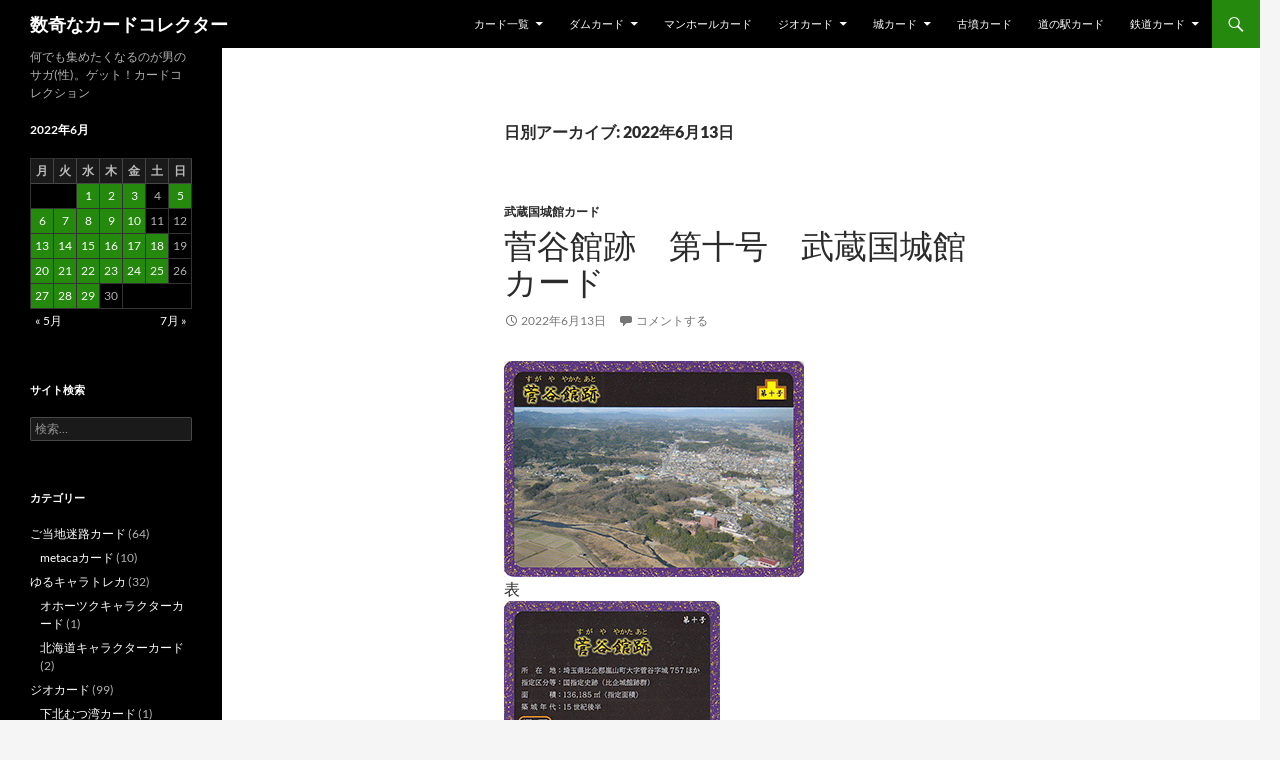

--- FILE ---
content_type: text/html; charset=UTF-8
request_url: https://www.free-style.biz/cardcollector/2022/06/13/
body_size: 37310
content:
<!DOCTYPE html>
<html lang="ja">
<head>
	<meta charset="UTF-8">
	<meta name="viewport" content="width=device-width, initial-scale=1.0">
	<title>13 | 6月 | 2022 | 数奇なカードコレクター</title>
	<link rel="profile" href="https://gmpg.org/xfn/11">
	<link rel="pingback" href="https://www.free-style.biz/cardcollector/xmlrpc.php">
	<meta name='robots' content='max-image-preview:large' />
<link rel='dns-prefetch' href='//www.googletagmanager.com' />
<link rel="alternate" type="application/rss+xml" title="数奇なカードコレクター &raquo; フィード" href="https://www.free-style.biz/cardcollector/feed/" />
<link rel="alternate" type="application/rss+xml" title="数奇なカードコレクター &raquo; コメントフィード" href="https://www.free-style.biz/cardcollector/comments/feed/" />
<style id='wp-img-auto-sizes-contain-inline-css'>
img:is([sizes=auto i],[sizes^="auto," i]){contain-intrinsic-size:3000px 1500px}
/*# sourceURL=wp-img-auto-sizes-contain-inline-css */
</style>
<style id='wp-emoji-styles-inline-css'>

	img.wp-smiley, img.emoji {
		display: inline !important;
		border: none !important;
		box-shadow: none !important;
		height: 1em !important;
		width: 1em !important;
		margin: 0 0.07em !important;
		vertical-align: -0.1em !important;
		background: none !important;
		padding: 0 !important;
	}
/*# sourceURL=wp-emoji-styles-inline-css */
</style>
<style id='wp-block-library-inline-css'>
:root{--wp-block-synced-color:#7a00df;--wp-block-synced-color--rgb:122,0,223;--wp-bound-block-color:var(--wp-block-synced-color);--wp-editor-canvas-background:#ddd;--wp-admin-theme-color:#007cba;--wp-admin-theme-color--rgb:0,124,186;--wp-admin-theme-color-darker-10:#006ba1;--wp-admin-theme-color-darker-10--rgb:0,107,160.5;--wp-admin-theme-color-darker-20:#005a87;--wp-admin-theme-color-darker-20--rgb:0,90,135;--wp-admin-border-width-focus:2px}@media (min-resolution:192dpi){:root{--wp-admin-border-width-focus:1.5px}}.wp-element-button{cursor:pointer}:root .has-very-light-gray-background-color{background-color:#eee}:root .has-very-dark-gray-background-color{background-color:#313131}:root .has-very-light-gray-color{color:#eee}:root .has-very-dark-gray-color{color:#313131}:root .has-vivid-green-cyan-to-vivid-cyan-blue-gradient-background{background:linear-gradient(135deg,#00d084,#0693e3)}:root .has-purple-crush-gradient-background{background:linear-gradient(135deg,#34e2e4,#4721fb 50%,#ab1dfe)}:root .has-hazy-dawn-gradient-background{background:linear-gradient(135deg,#faaca8,#dad0ec)}:root .has-subdued-olive-gradient-background{background:linear-gradient(135deg,#fafae1,#67a671)}:root .has-atomic-cream-gradient-background{background:linear-gradient(135deg,#fdd79a,#004a59)}:root .has-nightshade-gradient-background{background:linear-gradient(135deg,#330968,#31cdcf)}:root .has-midnight-gradient-background{background:linear-gradient(135deg,#020381,#2874fc)}:root{--wp--preset--font-size--normal:16px;--wp--preset--font-size--huge:42px}.has-regular-font-size{font-size:1em}.has-larger-font-size{font-size:2.625em}.has-normal-font-size{font-size:var(--wp--preset--font-size--normal)}.has-huge-font-size{font-size:var(--wp--preset--font-size--huge)}.has-text-align-center{text-align:center}.has-text-align-left{text-align:left}.has-text-align-right{text-align:right}.has-fit-text{white-space:nowrap!important}#end-resizable-editor-section{display:none}.aligncenter{clear:both}.items-justified-left{justify-content:flex-start}.items-justified-center{justify-content:center}.items-justified-right{justify-content:flex-end}.items-justified-space-between{justify-content:space-between}.screen-reader-text{border:0;clip-path:inset(50%);height:1px;margin:-1px;overflow:hidden;padding:0;position:absolute;width:1px;word-wrap:normal!important}.screen-reader-text:focus{background-color:#ddd;clip-path:none;color:#444;display:block;font-size:1em;height:auto;left:5px;line-height:normal;padding:15px 23px 14px;text-decoration:none;top:5px;width:auto;z-index:100000}html :where(.has-border-color){border-style:solid}html :where([style*=border-top-color]){border-top-style:solid}html :where([style*=border-right-color]){border-right-style:solid}html :where([style*=border-bottom-color]){border-bottom-style:solid}html :where([style*=border-left-color]){border-left-style:solid}html :where([style*=border-width]){border-style:solid}html :where([style*=border-top-width]){border-top-style:solid}html :where([style*=border-right-width]){border-right-style:solid}html :where([style*=border-bottom-width]){border-bottom-style:solid}html :where([style*=border-left-width]){border-left-style:solid}html :where(img[class*=wp-image-]){height:auto;max-width:100%}:where(figure){margin:0 0 1em}html :where(.is-position-sticky){--wp-admin--admin-bar--position-offset:var(--wp-admin--admin-bar--height,0px)}@media screen and (max-width:600px){html :where(.is-position-sticky){--wp-admin--admin-bar--position-offset:0px}}

/*# sourceURL=wp-block-library-inline-css */
</style><style id='global-styles-inline-css'>
:root{--wp--preset--aspect-ratio--square: 1;--wp--preset--aspect-ratio--4-3: 4/3;--wp--preset--aspect-ratio--3-4: 3/4;--wp--preset--aspect-ratio--3-2: 3/2;--wp--preset--aspect-ratio--2-3: 2/3;--wp--preset--aspect-ratio--16-9: 16/9;--wp--preset--aspect-ratio--9-16: 9/16;--wp--preset--color--black: #000;--wp--preset--color--cyan-bluish-gray: #abb8c3;--wp--preset--color--white: #fff;--wp--preset--color--pale-pink: #f78da7;--wp--preset--color--vivid-red: #cf2e2e;--wp--preset--color--luminous-vivid-orange: #ff6900;--wp--preset--color--luminous-vivid-amber: #fcb900;--wp--preset--color--light-green-cyan: #7bdcb5;--wp--preset--color--vivid-green-cyan: #00d084;--wp--preset--color--pale-cyan-blue: #8ed1fc;--wp--preset--color--vivid-cyan-blue: #0693e3;--wp--preset--color--vivid-purple: #9b51e0;--wp--preset--color--green: #24890d;--wp--preset--color--dark-gray: #2b2b2b;--wp--preset--color--medium-gray: #767676;--wp--preset--color--light-gray: #f5f5f5;--wp--preset--gradient--vivid-cyan-blue-to-vivid-purple: linear-gradient(135deg,rgb(6,147,227) 0%,rgb(155,81,224) 100%);--wp--preset--gradient--light-green-cyan-to-vivid-green-cyan: linear-gradient(135deg,rgb(122,220,180) 0%,rgb(0,208,130) 100%);--wp--preset--gradient--luminous-vivid-amber-to-luminous-vivid-orange: linear-gradient(135deg,rgb(252,185,0) 0%,rgb(255,105,0) 100%);--wp--preset--gradient--luminous-vivid-orange-to-vivid-red: linear-gradient(135deg,rgb(255,105,0) 0%,rgb(207,46,46) 100%);--wp--preset--gradient--very-light-gray-to-cyan-bluish-gray: linear-gradient(135deg,rgb(238,238,238) 0%,rgb(169,184,195) 100%);--wp--preset--gradient--cool-to-warm-spectrum: linear-gradient(135deg,rgb(74,234,220) 0%,rgb(151,120,209) 20%,rgb(207,42,186) 40%,rgb(238,44,130) 60%,rgb(251,105,98) 80%,rgb(254,248,76) 100%);--wp--preset--gradient--blush-light-purple: linear-gradient(135deg,rgb(255,206,236) 0%,rgb(152,150,240) 100%);--wp--preset--gradient--blush-bordeaux: linear-gradient(135deg,rgb(254,205,165) 0%,rgb(254,45,45) 50%,rgb(107,0,62) 100%);--wp--preset--gradient--luminous-dusk: linear-gradient(135deg,rgb(255,203,112) 0%,rgb(199,81,192) 50%,rgb(65,88,208) 100%);--wp--preset--gradient--pale-ocean: linear-gradient(135deg,rgb(255,245,203) 0%,rgb(182,227,212) 50%,rgb(51,167,181) 100%);--wp--preset--gradient--electric-grass: linear-gradient(135deg,rgb(202,248,128) 0%,rgb(113,206,126) 100%);--wp--preset--gradient--midnight: linear-gradient(135deg,rgb(2,3,129) 0%,rgb(40,116,252) 100%);--wp--preset--font-size--small: 13px;--wp--preset--font-size--medium: 20px;--wp--preset--font-size--large: 36px;--wp--preset--font-size--x-large: 42px;--wp--preset--spacing--20: 0.44rem;--wp--preset--spacing--30: 0.67rem;--wp--preset--spacing--40: 1rem;--wp--preset--spacing--50: 1.5rem;--wp--preset--spacing--60: 2.25rem;--wp--preset--spacing--70: 3.38rem;--wp--preset--spacing--80: 5.06rem;--wp--preset--shadow--natural: 6px 6px 9px rgba(0, 0, 0, 0.2);--wp--preset--shadow--deep: 12px 12px 50px rgba(0, 0, 0, 0.4);--wp--preset--shadow--sharp: 6px 6px 0px rgba(0, 0, 0, 0.2);--wp--preset--shadow--outlined: 6px 6px 0px -3px rgb(255, 255, 255), 6px 6px rgb(0, 0, 0);--wp--preset--shadow--crisp: 6px 6px 0px rgb(0, 0, 0);}:where(.is-layout-flex){gap: 0.5em;}:where(.is-layout-grid){gap: 0.5em;}body .is-layout-flex{display: flex;}.is-layout-flex{flex-wrap: wrap;align-items: center;}.is-layout-flex > :is(*, div){margin: 0;}body .is-layout-grid{display: grid;}.is-layout-grid > :is(*, div){margin: 0;}:where(.wp-block-columns.is-layout-flex){gap: 2em;}:where(.wp-block-columns.is-layout-grid){gap: 2em;}:where(.wp-block-post-template.is-layout-flex){gap: 1.25em;}:where(.wp-block-post-template.is-layout-grid){gap: 1.25em;}.has-black-color{color: var(--wp--preset--color--black) !important;}.has-cyan-bluish-gray-color{color: var(--wp--preset--color--cyan-bluish-gray) !important;}.has-white-color{color: var(--wp--preset--color--white) !important;}.has-pale-pink-color{color: var(--wp--preset--color--pale-pink) !important;}.has-vivid-red-color{color: var(--wp--preset--color--vivid-red) !important;}.has-luminous-vivid-orange-color{color: var(--wp--preset--color--luminous-vivid-orange) !important;}.has-luminous-vivid-amber-color{color: var(--wp--preset--color--luminous-vivid-amber) !important;}.has-light-green-cyan-color{color: var(--wp--preset--color--light-green-cyan) !important;}.has-vivid-green-cyan-color{color: var(--wp--preset--color--vivid-green-cyan) !important;}.has-pale-cyan-blue-color{color: var(--wp--preset--color--pale-cyan-blue) !important;}.has-vivid-cyan-blue-color{color: var(--wp--preset--color--vivid-cyan-blue) !important;}.has-vivid-purple-color{color: var(--wp--preset--color--vivid-purple) !important;}.has-black-background-color{background-color: var(--wp--preset--color--black) !important;}.has-cyan-bluish-gray-background-color{background-color: var(--wp--preset--color--cyan-bluish-gray) !important;}.has-white-background-color{background-color: var(--wp--preset--color--white) !important;}.has-pale-pink-background-color{background-color: var(--wp--preset--color--pale-pink) !important;}.has-vivid-red-background-color{background-color: var(--wp--preset--color--vivid-red) !important;}.has-luminous-vivid-orange-background-color{background-color: var(--wp--preset--color--luminous-vivid-orange) !important;}.has-luminous-vivid-amber-background-color{background-color: var(--wp--preset--color--luminous-vivid-amber) !important;}.has-light-green-cyan-background-color{background-color: var(--wp--preset--color--light-green-cyan) !important;}.has-vivid-green-cyan-background-color{background-color: var(--wp--preset--color--vivid-green-cyan) !important;}.has-pale-cyan-blue-background-color{background-color: var(--wp--preset--color--pale-cyan-blue) !important;}.has-vivid-cyan-blue-background-color{background-color: var(--wp--preset--color--vivid-cyan-blue) !important;}.has-vivid-purple-background-color{background-color: var(--wp--preset--color--vivid-purple) !important;}.has-black-border-color{border-color: var(--wp--preset--color--black) !important;}.has-cyan-bluish-gray-border-color{border-color: var(--wp--preset--color--cyan-bluish-gray) !important;}.has-white-border-color{border-color: var(--wp--preset--color--white) !important;}.has-pale-pink-border-color{border-color: var(--wp--preset--color--pale-pink) !important;}.has-vivid-red-border-color{border-color: var(--wp--preset--color--vivid-red) !important;}.has-luminous-vivid-orange-border-color{border-color: var(--wp--preset--color--luminous-vivid-orange) !important;}.has-luminous-vivid-amber-border-color{border-color: var(--wp--preset--color--luminous-vivid-amber) !important;}.has-light-green-cyan-border-color{border-color: var(--wp--preset--color--light-green-cyan) !important;}.has-vivid-green-cyan-border-color{border-color: var(--wp--preset--color--vivid-green-cyan) !important;}.has-pale-cyan-blue-border-color{border-color: var(--wp--preset--color--pale-cyan-blue) !important;}.has-vivid-cyan-blue-border-color{border-color: var(--wp--preset--color--vivid-cyan-blue) !important;}.has-vivid-purple-border-color{border-color: var(--wp--preset--color--vivid-purple) !important;}.has-vivid-cyan-blue-to-vivid-purple-gradient-background{background: var(--wp--preset--gradient--vivid-cyan-blue-to-vivid-purple) !important;}.has-light-green-cyan-to-vivid-green-cyan-gradient-background{background: var(--wp--preset--gradient--light-green-cyan-to-vivid-green-cyan) !important;}.has-luminous-vivid-amber-to-luminous-vivid-orange-gradient-background{background: var(--wp--preset--gradient--luminous-vivid-amber-to-luminous-vivid-orange) !important;}.has-luminous-vivid-orange-to-vivid-red-gradient-background{background: var(--wp--preset--gradient--luminous-vivid-orange-to-vivid-red) !important;}.has-very-light-gray-to-cyan-bluish-gray-gradient-background{background: var(--wp--preset--gradient--very-light-gray-to-cyan-bluish-gray) !important;}.has-cool-to-warm-spectrum-gradient-background{background: var(--wp--preset--gradient--cool-to-warm-spectrum) !important;}.has-blush-light-purple-gradient-background{background: var(--wp--preset--gradient--blush-light-purple) !important;}.has-blush-bordeaux-gradient-background{background: var(--wp--preset--gradient--blush-bordeaux) !important;}.has-luminous-dusk-gradient-background{background: var(--wp--preset--gradient--luminous-dusk) !important;}.has-pale-ocean-gradient-background{background: var(--wp--preset--gradient--pale-ocean) !important;}.has-electric-grass-gradient-background{background: var(--wp--preset--gradient--electric-grass) !important;}.has-midnight-gradient-background{background: var(--wp--preset--gradient--midnight) !important;}.has-small-font-size{font-size: var(--wp--preset--font-size--small) !important;}.has-medium-font-size{font-size: var(--wp--preset--font-size--medium) !important;}.has-large-font-size{font-size: var(--wp--preset--font-size--large) !important;}.has-x-large-font-size{font-size: var(--wp--preset--font-size--x-large) !important;}
/*# sourceURL=global-styles-inline-css */
</style>

<style id='classic-theme-styles-inline-css'>
/*! This file is auto-generated */
.wp-block-button__link{color:#fff;background-color:#32373c;border-radius:9999px;box-shadow:none;text-decoration:none;padding:calc(.667em + 2px) calc(1.333em + 2px);font-size:1.125em}.wp-block-file__button{background:#32373c;color:#fff;text-decoration:none}
/*# sourceURL=/wp-includes/css/classic-themes.min.css */
</style>
<link rel='stylesheet' id='twentyfourteen-lato-css' href='https://www.free-style.biz/cardcollector/wp-content/themes/twentyfourteen/fonts/font-lato.css?ver=20230328' media='all' />
<link rel='stylesheet' id='genericons-css' href='https://www.free-style.biz/cardcollector/wp-content/themes/twentyfourteen/genericons/genericons.css?ver=20251101' media='all' />
<link rel='stylesheet' id='twentyfourteen-style-css' href='https://www.free-style.biz/cardcollector/wp-content/themes/twentyfourteen/style.css?ver=20251202' media='all' />
<link rel='stylesheet' id='twentyfourteen-block-style-css' href='https://www.free-style.biz/cardcollector/wp-content/themes/twentyfourteen/css/blocks.css?ver=20250715' media='all' />
<script src="https://www.free-style.biz/cardcollector/wp-includes/js/jquery/jquery.min.js?ver=3.7.1" id="jquery-core-js"></script>
<script src="https://www.free-style.biz/cardcollector/wp-includes/js/jquery/jquery-migrate.min.js?ver=3.4.1" id="jquery-migrate-js"></script>
<script src="https://www.free-style.biz/cardcollector/wp-content/themes/twentyfourteen/js/functions.js?ver=20250729" id="twentyfourteen-script-js" defer data-wp-strategy="defer"></script>

<!-- Site Kit によって追加された Google タグ（gtag.js）スニペット -->
<!-- Google アナリティクス スニペット (Site Kit が追加) -->
<script src="https://www.googletagmanager.com/gtag/js?id=GT-KT9BC4B" id="google_gtagjs-js" async></script>
<script id="google_gtagjs-js-after">
window.dataLayer = window.dataLayer || [];function gtag(){dataLayer.push(arguments);}
gtag("set","linker",{"domains":["www.free-style.biz"]});
gtag("js", new Date());
gtag("set", "developer_id.dZTNiMT", true);
gtag("config", "GT-KT9BC4B");
//# sourceURL=google_gtagjs-js-after
</script>
<link rel="https://api.w.org/" href="https://www.free-style.biz/cardcollector/wp-json/" /><link rel="EditURI" type="application/rsd+xml" title="RSD" href="https://www.free-style.biz/cardcollector/xmlrpc.php?rsd" />
<meta name="generator" content="WordPress 6.9" />
<meta name="generator" content="Site Kit by Google 1.170.0" /><meta name="google-site-verification" content="-PNEbvVezKZLJpgr2jA1yMrALT0hlmwqu2TIm4JFAsM"></head>

<body class="archive date wp-embed-responsive wp-theme-twentyfourteen masthead-fixed list-view full-width">
<a class="screen-reader-text skip-link" href="#content">
	コンテンツへスキップ</a>
<div id="page" class="hfeed site">
		
	<header id="masthead" class="site-header">
		<div class="header-main">
							<h1 class="site-title"><a href="https://www.free-style.biz/cardcollector/" rel="home" >数奇なカードコレクター</a></h1>
			
			<div class="search-toggle">
				<a href="#search-container" class="screen-reader-text" aria-expanded="false" aria-controls="search-container">
					検索				</a>
			</div>

			<nav id="primary-navigation" class="site-navigation primary-navigation">
				<button class="menu-toggle">メインメニュー</button>
				<div id="primary-menu" class="nav-menu"><ul>
<li class="page_item page-item-6157 page_item_has_children"><a href="https://www.free-style.biz/cardcollector/%e3%82%ab%e3%83%bc%e3%83%89%e4%b8%80%e8%a6%a7/">カード一覧</a>
<ul class='children'>
	<li class="page_item page-item-32182 page_item_has_children"><a href="https://www.free-style.biz/cardcollector/%e3%82%ab%e3%83%bc%e3%83%89%e4%b8%80%e8%a6%a7/%e9%83%bd%e9%81%93%e5%ba%9c%e7%9c%8c%e5%88%a5/">都道府県別</a>
	<ul class='children'>
		<li class="page_item page-item-16677"><a href="https://www.free-style.biz/cardcollector/%e3%82%ab%e3%83%bc%e3%83%89%e4%b8%80%e8%a6%a7/%e9%83%bd%e9%81%93%e5%ba%9c%e7%9c%8c%e5%88%a5/%e5%8c%97%e6%b5%b7%e9%81%93%e7%99%ba%e8%a1%8c%e3%82%ab%e3%83%bc%e3%83%89/">北海道発行カード</a></li>
		<li class="page_item page-item-16587"><a href="https://www.free-style.biz/cardcollector/%e3%82%ab%e3%83%bc%e3%83%89%e4%b8%80%e8%a6%a7/%e9%83%bd%e9%81%93%e5%ba%9c%e7%9c%8c%e5%88%a5/%e6%a0%83%e6%9c%a8%e7%9c%8c%e7%99%ba%e8%a1%8c%e3%82%ab%e3%83%bc%e3%83%89/">栃木県発行カード</a></li>
		<li class="page_item page-item-6644"><a href="https://www.free-style.biz/cardcollector/%e3%82%ab%e3%83%bc%e3%83%89%e4%b8%80%e8%a6%a7/%e9%83%bd%e9%81%93%e5%ba%9c%e7%9c%8c%e5%88%a5/%e6%96%b0%e6%bd%9f%e7%9c%8c%e7%99%ba%e8%a1%8c%e3%82%ab%e3%83%bc%e3%83%89/">新潟県発行カード</a></li>
		<li class="page_item page-item-7563"><a href="https://www.free-style.biz/cardcollector/%e3%82%ab%e3%83%bc%e3%83%89%e4%b8%80%e8%a6%a7/%e9%83%bd%e9%81%93%e5%ba%9c%e7%9c%8c%e5%88%a5/%e7%a6%8f%e4%ba%95%e7%9c%8c%e7%99%ba%e8%a1%8c%e3%82%ab%e3%83%bc%e3%83%89/">福井県発行カード</a></li>
		<li class="page_item page-item-9444"><a href="https://www.free-style.biz/cardcollector/%e3%82%ab%e3%83%bc%e3%83%89%e4%b8%80%e8%a6%a7/%e9%83%bd%e9%81%93%e5%ba%9c%e7%9c%8c%e5%88%a5/%e9%95%b7%e9%87%8e%e7%9c%8c%e7%99%ba%e8%a1%8c%e3%82%ab%e3%83%bc%e3%83%89/">長野県発行カード</a></li>
		<li class="page_item page-item-12939"><a href="https://www.free-style.biz/cardcollector/%e3%82%ab%e3%83%bc%e3%83%89%e4%b8%80%e8%a6%a7/%e9%83%bd%e9%81%93%e5%ba%9c%e7%9c%8c%e5%88%a5/%e5%b2%90%e9%98%9c%e7%9c%8c%e7%99%ba%e8%a1%8c%e3%82%ab%e3%83%bc%e3%83%89/">岐阜県発行カード</a></li>
		<li class="page_item page-item-9430"><a href="https://www.free-style.biz/cardcollector/%e3%82%ab%e3%83%bc%e3%83%89%e4%b8%80%e8%a6%a7/%e9%83%bd%e9%81%93%e5%ba%9c%e7%9c%8c%e5%88%a5/%e6%bb%8b%e8%b3%80%e7%9c%8c%e7%99%ba%e8%a1%8c%e3%82%ab%e3%83%bc%e3%83%89/">滋賀県発行カード</a></li>
	</ul>
</li>
	<li class="page_item page-item-37053 page_item_has_children"><a href="https://www.free-style.biz/cardcollector/%e3%82%ab%e3%83%bc%e3%83%89%e4%b8%80%e8%a6%a7/%e6%96%87%e5%8c%96%e8%b2%a1%e3%82%ab%e3%83%bc%e3%83%89/">文化財カード</a>
	<ul class='children'>
		<li class="page_item page-item-6996"><a href="https://www.free-style.biz/cardcollector/%e3%82%ab%e3%83%bc%e3%83%89%e4%b8%80%e8%a6%a7/%e6%96%87%e5%8c%96%e8%b2%a1%e3%82%ab%e3%83%bc%e3%83%89/%e6%96%87%e5%8c%96%e9%81%ba%e7%94%a3%e3%82%ab%e3%83%bc%e3%83%89/">文化遺産カード</a></li>
		<li class="page_item page-item-37055"><a href="https://www.free-style.biz/cardcollector/%e3%82%ab%e3%83%bc%e3%83%89%e4%b8%80%e8%a6%a7/%e6%96%87%e5%8c%96%e8%b2%a1%e3%82%ab%e3%83%bc%e3%83%89/%e3%83%98%e3%83%aa%e3%83%86%e3%83%bc%e3%82%b8%e3%82%ab%e3%83%bc%e3%83%89%ef%bc%88%e4%b8%89%e9%87%8d%e7%9c%8c%e5%bb%ba%e7%af%89%e5%a3%ab%e4%bc%9a%ef%bc%89/">ヘリテージカード（三重県建築士会）</a></li>
		<li class="page_item page-item-37057"><a href="https://www.free-style.biz/cardcollector/%e3%82%ab%e3%83%bc%e3%83%89%e4%b8%80%e8%a6%a7/%e6%96%87%e5%8c%96%e8%b2%a1%e3%82%ab%e3%83%bc%e3%83%89/%e7%b8%84%e6%96%87%e3%82%ab%e3%83%bc%e3%83%89/">縄文カード</a></li>
		<li class="page_item page-item-54157"><a href="https://www.free-style.biz/cardcollector/%e3%82%ab%e3%83%bc%e3%83%89%e4%b8%80%e8%a6%a7/%e6%96%87%e5%8c%96%e8%b2%a1%e3%82%ab%e3%83%bc%e3%83%89/%e6%97%a5%e6%9c%ac%e9%81%ba%e7%94%a3%e3%82%ab%e3%83%bc%e3%83%89/">日本遺産カード</a></li>
		<li class="page_item page-item-46607"><a href="https://www.free-style.biz/cardcollector/%e3%82%ab%e3%83%bc%e3%83%89%e4%b8%80%e8%a6%a7/%e6%96%87%e5%8c%96%e8%b2%a1%e3%82%ab%e3%83%bc%e3%83%89/%e6%97%a5%e6%9c%ac%e9%81%ba%e7%94%a3%e5%8c%97%e5%89%8d%e8%88%b9%e3%82%ab%e3%83%bc%e3%83%89/">日本遺産北前船カード</a></li>
	</ul>
</li>
	<li class="page_item page-item-15774"><a href="https://www.free-style.biz/cardcollector/%e3%82%ab%e3%83%bc%e3%83%89%e4%b8%80%e8%a6%a7/%e6%ad%b4%e5%8f%b2%e3%81%be%e3%81%a1%e3%81%a5%e3%81%8f%e3%82%8a%e3%82%ab%e3%83%bc%e3%83%89/">歴史まちづくりカード（歴まちカード）</a></li>
	<li class="page_item page-item-9440"><a href="https://www.free-style.biz/cardcollector/%e3%82%ab%e3%83%bc%e3%83%89%e4%b8%80%e8%a6%a7/%e3%83%ad%e3%82%b2%e3%83%83%e3%83%88%e3%82%ab%e3%83%bc%e3%83%89/">ロゲットカード</a></li>
	<li class="page_item page-item-27634"><a href="https://www.free-style.biz/cardcollector/%e3%82%ab%e3%83%bc%e3%83%89%e4%b8%80%e8%a6%a7/%e5%85%a8%e5%9b%bd%e5%b7%a5%e5%a0%b4%e5%a4%9c%e6%99%af%e3%82%ab%e3%83%bc%e3%83%89/">全国工場夜景カード</a></li>
	<li class="page_item page-item-9788"><a href="https://www.free-style.biz/cardcollector/%e3%82%ab%e3%83%bc%e3%83%89%e4%b8%80%e8%a6%a7/9788-2/">神社仏閣カード</a></li>
	<li class="page_item page-item-20226"><a href="https://www.free-style.biz/cardcollector/%e3%82%ab%e3%83%bc%e3%83%89%e4%b8%80%e8%a6%a7/%e9%9b%a2%e5%b3%b6%e3%82%ab%e3%83%bc%e3%83%89/">離島カード</a></li>
	<li class="page_item page-item-36751 page_item_has_children"><a href="https://www.free-style.biz/cardcollector/%e3%82%ab%e3%83%bc%e3%83%89%e4%b8%80%e8%a6%a7/%e3%82%a4%e3%83%b3%e3%83%95%e3%83%a9%e3%82%ab%e3%83%bc%e3%83%89/">インフラカード</a>
	<ul class='children'>
		<li class="page_item page-item-29700"><a href="https://www.free-style.biz/cardcollector/%e3%82%ab%e3%83%bc%e3%83%89%e4%b8%80%e8%a6%a7/%e3%82%a4%e3%83%b3%e3%83%95%e3%83%a9%e3%82%ab%e3%83%bc%e3%83%89/%e4%b9%9d%e5%b7%9e%e3%82%a4%e3%83%b3%e3%83%95%e3%83%a9%e3%82%ab%e3%83%bc%e3%83%89/">九州インフラカード</a></li>
		<li class="page_item page-item-12494"><a href="https://www.free-style.biz/cardcollector/%e3%82%ab%e3%83%bc%e3%83%89%e4%b8%80%e8%a6%a7/%e3%82%a4%e3%83%b3%e3%83%95%e3%83%a9%e3%82%ab%e3%83%bc%e3%83%89/%e6%b2%96%e7%b8%84%e7%9c%8c%e7%99%ba%e8%a1%8c%e3%82%ab%e3%83%bc%e3%83%89/">沖縄観光インフラカード</a></li>
		<li class="page_item page-item-40837"><a href="https://www.free-style.biz/cardcollector/%e3%82%ab%e3%83%bc%e3%83%89%e4%b8%80%e8%a6%a7/%e3%82%a4%e3%83%b3%e3%83%95%e3%83%a9%e3%82%ab%e3%83%bc%e3%83%89/%e5%8c%97%e6%b5%b7%e9%81%93%e9%81%b8%e5%a5%a8%e5%9c%9f%e6%9c%a8%e9%81%ba%e7%94%a3%e3%82%ab%e3%83%bc%e3%83%89/">北海道選奨土木遺産カード</a></li>
		<li class="page_item page-item-36754"><a href="https://www.free-style.biz/cardcollector/%e3%82%ab%e3%83%bc%e3%83%89%e4%b8%80%e8%a6%a7/%e3%82%a4%e3%83%b3%e3%83%95%e3%83%a9%e3%82%ab%e3%83%bc%e3%83%89/%e9%9d%99%e5%b2%a1%e3%81%a9%e3%81%bc%e3%82%ab%e3%83%bc%e3%83%89/">静岡どぼカード</a></li>
		<li class="page_item page-item-36757"><a href="https://www.free-style.biz/cardcollector/%e3%82%ab%e3%83%bc%e3%83%89%e4%b8%80%e8%a6%a7/%e3%82%a4%e3%83%b3%e3%83%95%e3%83%a9%e3%82%ab%e3%83%bc%e3%83%89/%e7%a7%8b%e7%94%b0%e3%81%ae%e3%82%a4%e3%83%b3%e3%83%95%e3%83%a9%ef%bc%95%ef%bc%90%e9%81%b8/">秋田のインフラ５０選</a></li>
		<li class="page_item page-item-41197"><a href="https://www.free-style.biz/cardcollector/%e3%82%ab%e3%83%bc%e3%83%89%e4%b8%80%e8%a6%a7/%e3%82%a4%e3%83%b3%e3%83%95%e3%83%a9%e3%82%ab%e3%83%bc%e3%83%89/%e4%ba%ac%e9%83%bd%e5%ba%9c%e5%9c%9f%e6%9c%a8%e3%82%ab%e3%83%bc%e3%83%89/">京都府土木カード</a></li>
		<li class="page_item page-item-25121"><a href="https://www.free-style.biz/cardcollector/%e3%82%ab%e3%83%bc%e3%83%89%e4%b8%80%e8%a6%a7/%e3%82%a4%e3%83%b3%e3%83%95%e3%83%a9%e3%82%ab%e3%83%bc%e3%83%89/%e6%b8%af%e3%82%ab%e3%83%bc%e3%83%89/">港カード</a></li>
		<li class="page_item page-item-36094"><a href="https://www.free-style.biz/cardcollector/%e3%82%ab%e3%83%bc%e3%83%89%e4%b8%80%e8%a6%a7/%e3%82%a4%e3%83%b3%e3%83%95%e3%83%a9%e3%82%ab%e3%83%bc%e3%83%89/%e6%a9%8b%e3%82%ab%e3%83%bc%e3%83%89/">橋カード</a></li>
		<li class="page_item page-item-37069"><a href="https://www.free-style.biz/cardcollector/%e3%82%ab%e3%83%bc%e3%83%89%e4%b8%80%e8%a6%a7/%e3%82%a4%e3%83%b3%e3%83%95%e3%83%a9%e3%82%ab%e3%83%bc%e3%83%89/%e3%83%88%e3%83%b3%e3%83%8d%e3%83%ab%e3%82%ab%e3%83%bc%e3%83%89/">トンネルカード</a></li>
	</ul>
</li>
	<li class="page_item page-item-12454"><a href="https://www.free-style.biz/cardcollector/%e3%82%ab%e3%83%bc%e3%83%89%e4%b8%80%e8%a6%a7/%e3%82%86%e3%82%8b%e3%82%ad%e3%83%a3%e3%83%a9%e3%83%88%e3%83%ac%e3%82%ab/">ゆるキャラトレカ</a></li>
	<li class="page_item page-item-11444 page_item_has_children"><a href="https://www.free-style.biz/cardcollector/%e3%82%ab%e3%83%bc%e3%83%89%e4%b8%80%e8%a6%a7/%e8%be%b2%e6%9e%97%e6%b0%b4%e7%94%a3%e7%9c%81%e7%99%ba%e8%a1%8c%e3%82%ab%e3%83%bc%e3%83%89/">農林水産省発行カード</a>
	<ul class='children'>
		<li class="page_item page-item-59892"><a href="https://www.free-style.biz/cardcollector/%e3%82%ab%e3%83%bc%e3%83%89%e4%b8%80%e8%a6%a7/%e8%be%b2%e6%9e%97%e6%b0%b4%e7%94%a3%e7%9c%81%e7%99%ba%e8%a1%8c%e3%82%ab%e3%83%bc%e3%83%89/%e6%a3%9a%e7%94%b0%e3%82%ab%e3%83%bc%e3%83%89/">棚田カード</a></li>
	</ul>
</li>
	<li class="page_item page-item-36992"><a href="https://www.free-style.biz/cardcollector/%e3%82%ab%e3%83%bc%e3%83%89%e4%b8%80%e8%a6%a7/%e5%90%8d%e6%b0%b4%e7%99%be%e9%81%b8%e3%82%ab%e3%83%bc%e3%83%89%ef%bc%88%e7%92%b0%e5%a2%83%e7%9c%81%ef%bc%89/">名水百選カード（環境省）</a></li>
	<li class="page_item page-item-38664"><a href="https://www.free-style.biz/cardcollector/%e3%82%ab%e3%83%bc%e3%83%89%e4%b8%80%e8%a6%a7/%e3%83%ad%e3%83%bc%e3%83%97%e3%82%a6%e3%82%a7%e3%82%a4%e3%82%ab%e3%83%bc%e3%83%89/">ロープウェイカード</a></li>
	<li class="page_item page-item-62176"><a href="https://www.free-style.biz/cardcollector/%e3%82%ab%e3%83%bc%e3%83%89%e4%b8%80%e8%a6%a7/%e6%81%90%e7%ab%9c%e3%82%ab%e3%83%bc%e3%83%89/">恐竜カード</a></li>
	<li class="page_item page-item-6640"><a href="https://www.free-style.biz/cardcollector/%e3%82%ab%e3%83%bc%e3%83%89%e4%b8%80%e8%a6%a7/%e3%81%9d%e3%81%ae%e4%bb%96%e3%82%ab%e3%83%bc%e3%83%89/">その他カード</a></li>
</ul>
</li>
<li class="page_item page-item-6142 page_item_has_children"><a href="https://www.free-style.biz/cardcollector/%e3%83%80%e3%83%a0%e3%82%ab%e3%83%bc%e3%83%89/">ダムカード</a>
<ul class='children'>
	<li class="page_item page-item-23099"><a href="https://www.free-style.biz/cardcollector/%e3%83%80%e3%83%a0%e3%82%ab%e3%83%bc%e3%83%89/%e3%83%80%e3%83%a0%e3%82%ab%e3%83%bc%e3%83%89%e3%80%80%e5%8c%97%e6%b5%b7%e9%81%93/">ダムカード　北海道</a></li>
	<li class="page_item page-item-23101"><a href="https://www.free-style.biz/cardcollector/%e3%83%80%e3%83%a0%e3%82%ab%e3%83%bc%e3%83%89/%e3%83%80%e3%83%a0%e3%82%ab%e3%83%bc%e3%83%89%e3%80%80%e6%9d%b1%e5%8c%97/">ダムカード　東北</a></li>
	<li class="page_item page-item-23104"><a href="https://www.free-style.biz/cardcollector/%e3%83%80%e3%83%a0%e3%82%ab%e3%83%bc%e3%83%89/%e3%83%80%e3%83%a0%e3%82%ab%e3%83%bc%e3%83%89%e3%80%80%e9%96%a2%e6%9d%b1/">ダムカード　関東</a></li>
	<li class="page_item page-item-23108"><a href="https://www.free-style.biz/cardcollector/%e3%83%80%e3%83%a0%e3%82%ab%e3%83%bc%e3%83%89/%e3%83%80%e3%83%a0%e3%82%ab%e3%83%bc%e3%83%89%e3%80%80%e7%94%b2%e4%bf%a1%e8%b6%8a/">ダムカード　甲信越</a></li>
	<li class="page_item page-item-23106"><a href="https://www.free-style.biz/cardcollector/%e3%83%80%e3%83%a0%e3%82%ab%e3%83%bc%e3%83%89/%e3%83%80%e3%83%a0%e3%82%ab%e3%83%bc%e3%83%89%e3%80%80%e5%8c%97%e9%99%b8/">ダムカード　北陸</a></li>
	<li class="page_item page-item-23110"><a href="https://www.free-style.biz/cardcollector/%e3%83%80%e3%83%a0%e3%82%ab%e3%83%bc%e3%83%89/%e3%83%80%e3%83%a0%e3%82%ab%e3%83%bc%e3%83%89%e3%80%80%e6%9d%b1%e6%b5%b7/">ダムカード　東海</a></li>
	<li class="page_item page-item-23112"><a href="https://www.free-style.biz/cardcollector/%e3%83%80%e3%83%a0%e3%82%ab%e3%83%bc%e3%83%89/%e3%83%80%e3%83%a0%e3%82%ab%e3%83%bc%e3%83%89%e3%80%80%e8%bf%91%e7%95%bf/">ダムカード　近畿</a></li>
	<li class="page_item page-item-23114"><a href="https://www.free-style.biz/cardcollector/%e3%83%80%e3%83%a0%e3%82%ab%e3%83%bc%e3%83%89/%e3%83%80%e3%83%a0%e3%82%ab%e3%83%bc%e3%83%89%e3%80%80%e4%b8%ad%e5%9b%bd/">ダムカード　中国</a></li>
	<li class="page_item page-item-23116"><a href="https://www.free-style.biz/cardcollector/%e3%83%80%e3%83%a0%e3%82%ab%e3%83%bc%e3%83%89/%e3%83%80%e3%83%a0%e3%82%ab%e3%83%bc%e3%83%89%e3%80%80%e5%9b%9b%e5%9b%bd/">ダムカード　四国</a></li>
	<li class="page_item page-item-23118"><a href="https://www.free-style.biz/cardcollector/%e3%83%80%e3%83%a0%e3%82%ab%e3%83%bc%e3%83%89/%e3%83%80%e3%83%a0%e3%82%ab%e3%83%bc%e3%83%89%e3%80%80%e4%b9%9d%e5%b7%9e%e3%83%bb%e6%b2%96%e7%b8%84/">ダムカード　九州・沖縄</a></li>
	<li class="page_item page-item-11119"><a href="https://www.free-style.biz/cardcollector/%e3%83%80%e3%83%a0%e3%82%ab%e3%83%bc%e3%83%89/%e7%a0%82%e9%98%b2%e3%82%ab%e3%83%bc%e3%83%89/">砂防カード</a></li>
	<li class="page_item page-item-26782"><a href="https://www.free-style.biz/cardcollector/%e3%83%80%e3%83%a0%e3%82%ab%e3%83%bc%e3%83%89/%e7%99%ba%e9%9b%bb%e6%89%80%e3%82%ab%e3%83%bc%e3%83%89/">発電所カード</a></li>
	<li class="page_item page-item-26790"><a href="https://www.free-style.biz/cardcollector/%e3%83%80%e3%83%a0%e3%82%ab%e3%83%bc%e3%83%89/%e6%b5%84%e6%b0%b4%e5%a0%b4%e7%ad%89%e6%96%bd%e8%a8%ad%e3%82%ab%e3%83%bc%e3%83%89/">浄水場等施設カード</a></li>
	<li class="page_item page-item-34365"><a href="https://www.free-style.biz/cardcollector/%e3%83%80%e3%83%a0%e3%82%ab%e3%83%bc%e3%83%89/%e6%b0%b4%e9%96%80%e3%83%bb%e9%98%b2%e6%bd%ae%e5%a0%a4%e3%82%ab%e3%83%bc%e3%83%89%ef%bc%88%e5%b2%a9%e6%89%8b%e7%9c%8c%ef%bc%89/">水門・防潮堤カード（岩手県）</a></li>
</ul>
</li>
<li class="page_item page-item-6160"><a href="https://www.free-style.biz/cardcollector/%e3%83%9e%e3%83%b3%e3%83%9b%e3%83%bc%e3%83%ab%e3%82%ab%e3%83%bc%e3%83%89/">マンホールカード</a></li>
<li class="page_item page-item-9436 page_item_has_children"><a href="https://www.free-style.biz/cardcollector/%e3%82%b8%e3%82%aa%e3%82%ab%e3%83%bc%e3%83%89/">ジオカード</a>
<ul class='children'>
	<li class="page_item page-item-63696"><a href="https://www.free-style.biz/cardcollector/%e3%82%b8%e3%82%aa%e3%82%ab%e3%83%bc%e3%83%89/%e7%ab%8b%e5%b1%b1%e9%bb%92%e9%83%a8%e3%82%b8%e3%82%aa%e3%83%91%e3%83%bc%e3%82%af%e3%82%ab%e3%83%bc%e3%83%89/">立山黒部ジオパークカード</a></li>
</ul>
</li>
<li class="page_item page-item-6800 page_item_has_children"><a href="https://www.free-style.biz/cardcollector/%e5%9f%8e%e3%82%ab%e3%83%bc%e3%83%89/">城カード</a>
<ul class='children'>
	<li class="page_item page-item-36101"><a href="https://www.free-style.biz/cardcollector/%e5%9f%8e%e3%82%ab%e3%83%bc%e3%83%89/%e3%81%a8%e3%82%84%e3%81%be%e5%9f%8e%e9%83%ad%e3%82%ab%e3%83%bc%e3%83%89/">とやま城郭カード</a></li>
	<li class="page_item page-item-36105"><a href="https://www.free-style.biz/cardcollector/%e5%9f%8e%e3%82%ab%e3%83%bc%e3%83%89/%e3%81%84%e3%81%97%e3%81%8b%e3%82%8f%e5%9f%8e%e9%83%ad%e3%82%ab%e3%83%bc%e3%83%89/">いしかわ城郭カード</a></li>
</ul>
</li>
<li class="page_item page-item-16959"><a href="https://www.free-style.biz/cardcollector/%e5%8f%a4%e5%a2%b3%e3%82%ab%e3%83%bc%e3%83%89/">古墳カード</a></li>
<li class="page_item page-item-30108"><a href="https://www.free-style.biz/cardcollector/%e9%81%93%e3%81%ae%e9%a7%85%e3%82%ab%e3%83%bc%e3%83%89/">道の駅カード</a></li>
<li class="page_item page-item-11622 page_item_has_children"><a href="https://www.free-style.biz/cardcollector/%e9%89%84%e9%81%93%e3%82%ab%e3%83%bc%e3%83%89/">鉄道カード</a>
<ul class='children'>
	<li class="page_item page-item-23255"><a href="https://www.free-style.biz/cardcollector/%e9%89%84%e9%81%93%e3%82%ab%e3%83%bc%e3%83%89/%e9%a7%85%e3%82%ab%e3%83%bc%e3%83%89/">駅カード</a></li>
	<li class="page_item page-item-23258"><a href="https://www.free-style.biz/cardcollector/%e9%89%84%e9%81%93%e3%82%ab%e3%83%bc%e3%83%89/%e3%81%82%e3%81%b3%e3%82%89%e9%89%84%e9%81%93%e3%82%ab%e3%83%bc%e3%83%89/">あびら鉄道カード</a></li>
	<li class="page_item page-item-23260"><a href="https://www.free-style.biz/cardcollector/%e9%89%84%e9%81%93%e3%82%ab%e3%83%bc%e3%83%89/%e9%89%84%e9%81%93%e3%82%80%e3%81%99%e3%82%81/">鉄道むすめ</a></li>
	<li class="page_item page-item-23393"><a href="https://www.free-style.biz/cardcollector/%e9%89%84%e9%81%93%e3%82%ab%e3%83%bc%e3%83%89/%e9%89%84%e9%81%93%e9%96%8b%e6%a5%ad%ef%bc%91%ef%bc%95%ef%bc%90%e5%b9%b4/">鉄道開業１５０年</a></li>
	<li class="page_item page-item-55093"><a href="https://www.free-style.biz/cardcollector/%e9%89%84%e9%81%93%e3%82%ab%e3%83%bc%e3%83%89/%e3%81%90%e3%82%8b%e3%81%90%e3%82%8b%e6%96%b0%e5%b9%b9%e7%b7%9a%e3%82%ab%e3%83%bc%e3%83%89/">ぐるぐる新幹線カード</a></li>
	<li class="page_item page-item-55522"><a href="https://www.free-style.biz/cardcollector/%e9%89%84%e9%81%93%e3%82%ab%e3%83%bc%e3%83%89/%e3%81%8d%e3%82%93%e3%81%a6%e3%81%a4%e3%83%88%e3%83%ac%e3%82%a4%e3%83%b3%e3%82%ba%ef%bc%81%e3%82%ab%e3%83%bc%e3%83%89/">きんてつトレインズ！カード</a></li>
</ul>
</li>
</ul></div>
			</nav>
		</div>

		<div id="search-container" class="search-box-wrapper hide">
			<div class="search-box">
				<form role="search" method="get" class="search-form" action="https://www.free-style.biz/cardcollector/">
				<label>
					<span class="screen-reader-text">検索:</span>
					<input type="search" class="search-field" placeholder="検索&hellip;" value="" name="s" />
				</label>
				<input type="submit" class="search-submit" value="検索" />
			</form>			</div>
		</div>
	</header><!-- #masthead -->

	<div id="main" class="site-main">

	<section id="primary" class="content-area">
		<div id="content" class="site-content" role="main">

			
			<header class="page-header">
				<h1 class="page-title">
					日別アーカイブ: 2022年6月13日				</h1>
			</header><!-- .page-header -->

				
<article id="post-20825" class="post-20825 post type-post status-publish format-standard hentry category-222">
	
	<header class="entry-header">
				<div class="entry-meta">
			<span class="cat-links"><a href="https://www.free-style.biz/cardcollector/category/shirocard/%e6%ad%a6%e8%94%b5%e5%9b%bd%e5%9f%8e%e9%a4%a8%e3%82%ab%e3%83%bc%e3%83%89/" rel="category tag">武蔵国城館カード</a></span>
		</div>
			<h1 class="entry-title"><a href="https://www.free-style.biz/cardcollector/2022/06/%e8%8f%85%e8%b0%b7%e9%a4%a8%e8%b7%a1%e3%80%80%e7%ac%ac%e5%8d%81%e5%8f%b7%e3%80%80%e6%ad%a6%e8%94%b5%e5%9b%bd%e5%9f%8e%e9%a4%a8%e3%82%ab%e3%83%bc%e3%83%89/" rel="bookmark">菅谷館跡　第十号　武蔵国城館カード</a></h1>
		<div class="entry-meta">
			<span class="entry-date"><a href="https://www.free-style.biz/cardcollector/2022/06/%e8%8f%85%e8%b0%b7%e9%a4%a8%e8%b7%a1%e3%80%80%e7%ac%ac%e5%8d%81%e5%8f%b7%e3%80%80%e6%ad%a6%e8%94%b5%e5%9b%bd%e5%9f%8e%e9%a4%a8%e3%82%ab%e3%83%bc%e3%83%89/" rel="bookmark"><time class="entry-date" datetime="2022-06-13T19:27:43+09:00">2022年6月13日</time></a></span> <span class="byline"><span class="author vcard"><a class="url fn n" href="https://www.free-style.biz/cardcollector/author/admin/" rel="author">admin</a></span></span>			<span class="comments-link"><a href="https://www.free-style.biz/cardcollector/2022/06/%e8%8f%85%e8%b0%b7%e9%a4%a8%e8%b7%a1%e3%80%80%e7%ac%ac%e5%8d%81%e5%8f%b7%e3%80%80%e6%ad%a6%e8%94%b5%e5%9b%bd%e5%9f%8e%e9%a4%a8%e3%82%ab%e3%83%bc%e3%83%89/#respond">コメントする</a></span>
						</div><!-- .entry-meta -->
	</header><!-- .entry-header -->

		<div class="entry-content">
		<p><img fetchpriority="high" decoding="async" src="https://www.free-style.biz/cardcollector/wp-content/uploads/2022/06/sugayayakata1.jpg" alt="菅谷館跡　第十号　武蔵国城館カード" width="300" height="216" class="alignnone size-full wp-image-20826" /><br />
表<br />
<img decoding="async" src="https://www.free-style.biz/cardcollector/wp-content/uploads/2022/06/sugayayakata2.jpg" alt="菅谷館跡　第十号　武蔵国城館カード" width="216" height="300" class="alignnone size-full wp-image-20827" /><br />
裏</p>
<p>配布場所：埼玉県立嵐山史跡の博物館</p>
<p>ネットで入手した。</p>
<p>城館情報<br />
所在地：埼玉県比企郡嵐山町大字菅谷字城757ほか<br />
指定区分等：国指定史跡（比企城館跡群）<br />
面積：136185m2（指定面積）<br />
築城年代：15世紀後半</p>
	</div><!-- .entry-content -->
	
	</article><!-- #post-20825 -->

<article id="post-20820" class="post-20820 post type-post status-publish format-standard hentry category-222">
	
	<header class="entry-header">
				<div class="entry-meta">
			<span class="cat-links"><a href="https://www.free-style.biz/cardcollector/category/shirocard/%e6%ad%a6%e8%94%b5%e5%9b%bd%e5%9f%8e%e9%a4%a8%e3%82%ab%e3%83%bc%e3%83%89/" rel="category tag">武蔵国城館カード</a></span>
		</div>
			<h1 class="entry-title"><a href="https://www.free-style.biz/cardcollector/2022/06/%e6%9d%89%e5%b1%b1%e5%9f%8e%e8%b7%a1%e3%80%80%e7%ac%ac%e5%85%ab%e5%8f%b7%e3%80%80%e6%ad%a6%e8%94%b5%e5%9b%bd%e5%9f%8e%e9%a4%a8%e3%82%ab%e3%83%bc%e3%83%89/" rel="bookmark">杉山城跡　第八号　武蔵国城館カード</a></h1>
		<div class="entry-meta">
			<span class="entry-date"><a href="https://www.free-style.biz/cardcollector/2022/06/%e6%9d%89%e5%b1%b1%e5%9f%8e%e8%b7%a1%e3%80%80%e7%ac%ac%e5%85%ab%e5%8f%b7%e3%80%80%e6%ad%a6%e8%94%b5%e5%9b%bd%e5%9f%8e%e9%a4%a8%e3%82%ab%e3%83%bc%e3%83%89/" rel="bookmark"><time class="entry-date" datetime="2022-06-13T19:25:00+09:00">2022年6月13日</time></a></span> <span class="byline"><span class="author vcard"><a class="url fn n" href="https://www.free-style.biz/cardcollector/author/admin/" rel="author">admin</a></span></span>			<span class="comments-link"><a href="https://www.free-style.biz/cardcollector/2022/06/%e6%9d%89%e5%b1%b1%e5%9f%8e%e8%b7%a1%e3%80%80%e7%ac%ac%e5%85%ab%e5%8f%b7%e3%80%80%e6%ad%a6%e8%94%b5%e5%9b%bd%e5%9f%8e%e9%a4%a8%e3%82%ab%e3%83%bc%e3%83%89/#respond">コメントする</a></span>
						</div><!-- .entry-meta -->
	</header><!-- .entry-header -->

		<div class="entry-content">
		<p><img decoding="async" src="https://www.free-style.biz/cardcollector/wp-content/uploads/2022/06/sugiyamajo1.jpg" alt="杉山城跡　第八号　武蔵国城館カード" width="300" height="216" class="alignnone size-full wp-image-20821" /><br />
表<br />
<img loading="lazy" decoding="async" src="https://www.free-style.biz/cardcollector/wp-content/uploads/2022/06/sugiyamajo2.jpg" alt="杉山城跡　第八号　武蔵国城館カード" width="216" height="300" class="alignnone size-full wp-image-20822" /><br />
裏</p>
<p>配布場所：嵐山町役場嵐山町教育委員会事務局窓口</p>
<p>ネットで入手した。</p>
<p>城館情報<br />
所在地：埼玉県比企郡嵐山町大字杉山中窪513ほか<br />
指定区分等：国指定史跡（比企城館跡群）<br />
面積：136202m2（指定面積）<br />
築城年代：15世紀後半～16世紀前半</p>
	</div><!-- .entry-content -->
	
	</article><!-- #post-20820 -->

<article id="post-20816" class="post-20816 post type-post status-publish format-standard hentry category-222">
	
	<header class="entry-header">
				<div class="entry-meta">
			<span class="cat-links"><a href="https://www.free-style.biz/cardcollector/category/shirocard/%e6%ad%a6%e8%94%b5%e5%9b%bd%e5%9f%8e%e9%a4%a8%e3%82%ab%e3%83%bc%e3%83%89/" rel="category tag">武蔵国城館カード</a></span>
		</div>
			<h1 class="entry-title"><a href="https://www.free-style.biz/cardcollector/2022/06/%e8%85%b0%e8%b6%8a%e5%9f%8e%e8%b7%a1%e3%80%80%e7%ac%ac%e5%9b%9b%e5%8f%b7%e3%80%80%e6%ad%a6%e8%94%b5%e5%9b%bd%e5%9f%8e%e9%a4%a8%e3%82%ab%e3%83%bc%e3%83%89/" rel="bookmark">腰越城跡　第四号　武蔵国城館カード</a></h1>
		<div class="entry-meta">
			<span class="entry-date"><a href="https://www.free-style.biz/cardcollector/2022/06/%e8%85%b0%e8%b6%8a%e5%9f%8e%e8%b7%a1%e3%80%80%e7%ac%ac%e5%9b%9b%e5%8f%b7%e3%80%80%e6%ad%a6%e8%94%b5%e5%9b%bd%e5%9f%8e%e9%a4%a8%e3%82%ab%e3%83%bc%e3%83%89/" rel="bookmark"><time class="entry-date" datetime="2022-06-13T19:20:13+09:00">2022年6月13日</time></a></span> <span class="byline"><span class="author vcard"><a class="url fn n" href="https://www.free-style.biz/cardcollector/author/admin/" rel="author">admin</a></span></span>			<span class="comments-link"><a href="https://www.free-style.biz/cardcollector/2022/06/%e8%85%b0%e8%b6%8a%e5%9f%8e%e8%b7%a1%e3%80%80%e7%ac%ac%e5%9b%9b%e5%8f%b7%e3%80%80%e6%ad%a6%e8%94%b5%e5%9b%bd%e5%9f%8e%e9%a4%a8%e3%82%ab%e3%83%bc%e3%83%89/#respond">コメントする</a></span>
						</div><!-- .entry-meta -->
	</header><!-- .entry-header -->

		<div class="entry-content">
		<p><img loading="lazy" decoding="async" src="https://www.free-style.biz/cardcollector/wp-content/uploads/2022/06/kosigoejo1.jpg" alt="腰越城跡　第四号　武蔵国城館カード" width="300" height="216" class="alignnone size-full wp-image-20817" /><br />
表<br />
<img loading="lazy" decoding="async" src="https://www.free-style.biz/cardcollector/wp-content/uploads/2022/06/kosigoejo2.jpg" alt="腰越城跡　第四号　武蔵国城館カード" width="217" height="300" class="alignnone size-full wp-image-20818" /><br />
裏</p>
<p>配布場所：小川町役場３階生涯学習課窓口</p>
<p>ネットで入手した。</p>
<p>城館情報<br />
所在地：埼玉県比企郡小川町大字腰越字南城山2375ほか<br />
指定区分等：埼玉県指定史跡<br />
面積：18547m2（指定面積）<br />
築城年代：15世紀後半～16世紀前半</p>
	</div><!-- .entry-content -->
	
	</article><!-- #post-20816 -->

<article id="post-20811" class="post-20811 post type-post status-publish format-standard hentry category-damucard-ibaraki">
	
	<header class="entry-header">
				<div class="entry-meta">
			<span class="cat-links"><a href="https://www.free-style.biz/cardcollector/category/damucard/damucard-ibaraki/" rel="category tag">08茨城県</a></span>
		</div>
			<h1 class="entry-title"><a href="https://www.free-style.biz/cardcollector/2022/06/%e7%ab%9c%e7%a5%9e%e3%83%80%e3%83%a0%e3%80%80ver-1-0/" rel="bookmark">竜神ダム　Ver.1.0</a></h1>
		<div class="entry-meta">
			<span class="entry-date"><a href="https://www.free-style.biz/cardcollector/2022/06/%e7%ab%9c%e7%a5%9e%e3%83%80%e3%83%a0%e3%80%80ver-1-0/" rel="bookmark"><time class="entry-date" datetime="2022-06-13T19:03:38+09:00">2022年6月13日</time></a></span> <span class="byline"><span class="author vcard"><a class="url fn n" href="https://www.free-style.biz/cardcollector/author/admin/" rel="author">admin</a></span></span>			<span class="comments-link"><a href="https://www.free-style.biz/cardcollector/2022/06/%e7%ab%9c%e7%a5%9e%e3%83%80%e3%83%a0%e3%80%80ver-1-0/#respond">コメントする</a></span>
						</div><!-- .entry-meta -->
	</header><!-- .entry-header -->

		<div class="entry-content">
		<p><img loading="lazy" decoding="async" src="https://www.free-style.biz/cardcollector/wp-content/uploads/2022/06/ryujin1.jpg" alt="竜神ダム　Ver.1.0" width="300" height="216" class="alignnone size-full wp-image-20812" /><br />
表<br />
<img loading="lazy" decoding="async" src="https://www.free-style.biz/cardcollector/wp-content/uploads/2022/06/ryujin2.jpg" alt="竜神ダム　Ver.1.0" width="215" height="300" class="alignnone size-full wp-image-20813" /><br />
裏</p>
<p>カード種別：ダムカード公認<br />
配布場所：竜神ダム管理事務所（8:30～17:15、平日のみ）<br />
配布日：2012年12月～<br />
取得日：2022年6月13日<br />
取得の追加事項：</p>
<p>ネットで入手した。</p>
<p>ダムデータ<br />
所在地：茨城県常陸太田市<br />
河川名：久慈川水系山田川支川竜神川<br />
型式：重力式コンクリートダム<br />
ゲート：ラジアルゲートX２門、ホロージェットバルブX１条（洪水調節）、ホロージェットバルブX１条（利水）<br />
堤高：45m<br />
堤頂長：90m<br />
総貯水容量：3000千m3<br />
管理者：茨城県<br />
本体着工：1976年<br />
完成年：1978年</p>
	</div><!-- .entry-content -->
	
	</article><!-- #post-20811 -->

<article id="post-20807" class="post-20807 post type-post status-publish format-standard hentry category-damucard-gunma">
	
	<header class="entry-header">
				<div class="entry-meta">
			<span class="cat-links"><a href="https://www.free-style.biz/cardcollector/category/damucard/damucard-gunma/" rel="category tag">10群馬県</a></span>
		</div>
			<h1 class="entry-title"><a href="https://www.free-style.biz/cardcollector/2022/06/%e5%b1%8b%e6%95%b7%e5%b7%9d%e5%8f%96%e6%b0%b4%e3%83%80%e3%83%a0%e3%80%80ver-1-1/" rel="bookmark">屋敷川取水ダム　Ver.1.1</a></h1>
		<div class="entry-meta">
			<span class="entry-date"><a href="https://www.free-style.biz/cardcollector/2022/06/%e5%b1%8b%e6%95%b7%e5%b7%9d%e5%8f%96%e6%b0%b4%e3%83%80%e3%83%a0%e3%80%80ver-1-1/" rel="bookmark"><time class="entry-date" datetime="2022-06-13T18:53:12+09:00">2022年6月13日</time></a></span> <span class="byline"><span class="author vcard"><a class="url fn n" href="https://www.free-style.biz/cardcollector/author/admin/" rel="author">admin</a></span></span>			<span class="comments-link"><a href="https://www.free-style.biz/cardcollector/2022/06/%e5%b1%8b%e6%95%b7%e5%b7%9d%e5%8f%96%e6%b0%b4%e3%83%80%e3%83%a0%e3%80%80ver-1-1/#respond">コメントする</a></span>
						</div><!-- .entry-meta -->
	</header><!-- .entry-header -->

		<div class="entry-content">
		<p><img loading="lazy" decoding="async" src="https://www.free-style.biz/cardcollector/wp-content/uploads/2022/06/yasikigawa3.jpg" alt="屋敷川取水ダム　Ver.1.1" width="300" height="216" class="alignnone size-full wp-image-20808" /><br />
表<br />
<img loading="lazy" decoding="async" src="https://www.free-style.biz/cardcollector/wp-content/uploads/2022/06/yasikigawa4.jpg" alt="屋敷川取水ダム　Ver.1.1" width="215" height="300" class="alignnone size-full wp-image-20809" /><br />
裏</p>
<p>配布場所：道平川ダム管理事務所（10:30～15:30、土日祝日・年末年始を除く）<br />
配布日：2013年12月～<br />
取得日：2022年6月13日<br />
取得の追加事項：</p>
<p>ネットで入手した。</p>
<p>ダムデータ<br />
所在地：群馬県甘楽郡下仁田町<br />
河川名：利根川水系屋敷川<br />
型式：重力式コンクリートダム<br />
堤高：16.0m<br />
堤頂長：49.5m<br />
管理者：群馬県<br />
本体着工：1989年<br />
完成年：1991年</p>
	</div><!-- .entry-content -->
	
	</article><!-- #post-20807 -->

<article id="post-20803" class="post-20803 post type-post status-publish format-standard hentry category-damucard-gunma">
	
	<header class="entry-header">
				<div class="entry-meta">
			<span class="cat-links"><a href="https://www.free-style.biz/cardcollector/category/damucard/damucard-gunma/" rel="category tag">10群馬県</a></span>
		</div>
			<h1 class="entry-title"><a href="https://www.free-style.biz/cardcollector/2022/06/%e5%b8%82%e9%87%8e%e8%90%b1%e5%b7%9d%e5%8f%96%e6%b0%b4%e3%83%80%e3%83%a0%e3%80%80ver-1-1/" rel="bookmark">市野萱川取水ダム　Ver.1.1</a></h1>
		<div class="entry-meta">
			<span class="entry-date"><a href="https://www.free-style.biz/cardcollector/2022/06/%e5%b8%82%e9%87%8e%e8%90%b1%e5%b7%9d%e5%8f%96%e6%b0%b4%e3%83%80%e3%83%a0%e3%80%80ver-1-1/" rel="bookmark"><time class="entry-date" datetime="2022-06-13T18:51:57+09:00">2022年6月13日</time></a></span> <span class="byline"><span class="author vcard"><a class="url fn n" href="https://www.free-style.biz/cardcollector/author/admin/" rel="author">admin</a></span></span>			<span class="comments-link"><a href="https://www.free-style.biz/cardcollector/2022/06/%e5%b8%82%e9%87%8e%e8%90%b1%e5%b7%9d%e5%8f%96%e6%b0%b4%e3%83%80%e3%83%a0%e3%80%80ver-1-1/#respond">コメントする</a></span>
						</div><!-- .entry-meta -->
	</header><!-- .entry-header -->

		<div class="entry-content">
		<p><img loading="lazy" decoding="async" src="https://www.free-style.biz/cardcollector/wp-content/uploads/2022/06/ichinokayagawa3.jpg" alt="市野萱川取水ダム　Ver.1.1" width="300" height="216" class="alignnone size-full wp-image-20804" /><br />
表<br />
<img loading="lazy" decoding="async" src="https://www.free-style.biz/cardcollector/wp-content/uploads/2022/06/ichinokayagawa4.jpg" alt="市野萱川取水ダム　Ver.1.1" width="216" height="300" class="alignnone size-full wp-image-20805" /><br />
裏</p>
<p>配布場所：道平川ダム管理事務所（10:30～15:30、土日祝日・年末年始を除く）<br />
配布日：2013年12月～<br />
取得日：2022年6月13日<br />
取得の追加事項：</p>
<p>ネットで入手した。</p>
<p>ダムデータ<br />
所在地：群馬県甘楽郡下仁田町<br />
河川名：利根川水系市野萱川<br />
型式：重力式コンクリートダム<br />
堤高：25.0m<br />
堤頂長：91.0m<br />
管理者：群馬県<br />
本体着工：1989年<br />
完成年：1991年</p>
	</div><!-- .entry-content -->
	
	</article><!-- #post-20803 -->

<article id="post-20799" class="post-20799 post type-post status-publish format-standard hentry category-damucard-gunma">
	
	<header class="entry-header">
				<div class="entry-meta">
			<span class="cat-links"><a href="https://www.free-style.biz/cardcollector/category/damucard/damucard-gunma/" rel="category tag">10群馬県</a></span>
		</div>
			<h1 class="entry-title"><a href="https://www.free-style.biz/cardcollector/2022/06/%e7%9b%b8%e6%b2%a2%e5%b7%9d%e5%8f%96%e6%b0%b4%e3%83%80%e3%83%a0%e3%80%80ver-1-1/" rel="bookmark">相沢川取水ダム　Ver.1.1</a></h1>
		<div class="entry-meta">
			<span class="entry-date"><a href="https://www.free-style.biz/cardcollector/2022/06/%e7%9b%b8%e6%b2%a2%e5%b7%9d%e5%8f%96%e6%b0%b4%e3%83%80%e3%83%a0%e3%80%80ver-1-1/" rel="bookmark"><time class="entry-date" datetime="2022-06-13T18:50:31+09:00">2022年6月13日</time></a></span> <span class="byline"><span class="author vcard"><a class="url fn n" href="https://www.free-style.biz/cardcollector/author/admin/" rel="author">admin</a></span></span>			<span class="comments-link"><a href="https://www.free-style.biz/cardcollector/2022/06/%e7%9b%b8%e6%b2%a2%e5%b7%9d%e5%8f%96%e6%b0%b4%e3%83%80%e3%83%a0%e3%80%80ver-1-1/#respond">コメントする</a></span>
						</div><!-- .entry-meta -->
	</header><!-- .entry-header -->

		<div class="entry-content">
		<p><img loading="lazy" decoding="async" src="https://www.free-style.biz/cardcollector/wp-content/uploads/2022/06/aizawakawa3.jpg" alt="相沢川取水ダム　Ver.1.1" width="300" height="216" class="alignnone size-full wp-image-20800" /><br />
表<br />
<img loading="lazy" decoding="async" src="https://www.free-style.biz/cardcollector/wp-content/uploads/2022/06/aizawakawa4.jpg" alt="相沢川取水ダム　Ver.1.1" width="215" height="300" class="alignnone size-full wp-image-20801" /><br />
裏</p>
<p>配布場所：道平川ダム管理事務所（10:30～15:30、土日祝日・年末年始を除く）<br />
配布日：2013年12月～<br />
取得日：2022年6月13日<br />
取得の追加事項：</p>
<p>ネットで入手した。</p>
<p>ダムデータ<br />
所在地：群馬県甘楽郡下仁田町<br />
河川名：利根川水系相沢川<br />
型式：重力式コンクリートダム<br />
堤高：16.5m<br />
堤頂長：64.5m<br />
管理者：群馬県<br />
本体着工：1989年<br />
完成年：1991年</p>
	</div><!-- .entry-content -->
	
	</article><!-- #post-20799 -->

<article id="post-20795" class="post-20795 post type-post status-publish format-standard hentry category-damucard-gunma">
	
	<header class="entry-header">
				<div class="entry-meta">
			<span class="cat-links"><a href="https://www.free-style.biz/cardcollector/category/damucard/damucard-gunma/" rel="category tag">10群馬県</a></span>
		</div>
			<h1 class="entry-title"><a href="https://www.free-style.biz/cardcollector/2022/06/%e9%81%93%e5%b9%b3%e5%b7%9d%e3%83%80%e3%83%a0%e3%80%80ver-1-1/" rel="bookmark">道平川ダム　Ver.1.1</a></h1>
		<div class="entry-meta">
			<span class="entry-date"><a href="https://www.free-style.biz/cardcollector/2022/06/%e9%81%93%e5%b9%b3%e5%b7%9d%e3%83%80%e3%83%a0%e3%80%80ver-1-1/" rel="bookmark"><time class="entry-date" datetime="2022-06-13T18:49:03+09:00">2022年6月13日</time></a></span> <span class="byline"><span class="author vcard"><a class="url fn n" href="https://www.free-style.biz/cardcollector/author/admin/" rel="author">admin</a></span></span>			<span class="comments-link"><a href="https://www.free-style.biz/cardcollector/2022/06/%e9%81%93%e5%b9%b3%e5%b7%9d%e3%83%80%e3%83%a0%e3%80%80ver-1-1/#respond">コメントする</a></span>
						</div><!-- .entry-meta -->
	</header><!-- .entry-header -->

		<div class="entry-content">
		<p><img loading="lazy" decoding="async" src="https://www.free-style.biz/cardcollector/wp-content/uploads/2022/06/dodairagawa3-1.jpg" alt="道平川ダム　Ver.1.1" width="300" height="217" class="alignnone size-full wp-image-20796" /><br />
表<br />
<img loading="lazy" decoding="async" src="https://www.free-style.biz/cardcollector/wp-content/uploads/2022/06/dodairagawa4-1.jpg" alt="道平川ダム　Ver.1.1" width="216" height="300" class="alignnone size-full wp-image-20797" /><br />
裏</p>
<p>配布場所：道平川ダム管理事務所（10:30～15:30、土日祝日・年末年始を除く）<br />
配布日：2013年12月～<br />
取得日：2022年6月13日<br />
取得の追加事項：</p>
<p>ネットで入手した。</p>
<p>ダムデータ<br />
所在地：群馬県甘楽郡下仁田町<br />
河川名：利根川水系道平川<br />
型式：重力式コンクリートダム<br />
ゲート：ローラーゲート（非洪水用）X１門、ローラーゲート（洪水用）X１門、多段式ローラーゲート（表面取水）X１門、ジェットフローゲートX１門<br />
堤高：70.0m<br />
堤頂長：300.0m<br />
総貯水容量：510万m3<br />
管理者：群馬県<br />
本体着工：1985年<br />
完成年：1992年</p>
	</div><!-- .entry-content -->
	
	</article><!-- #post-20795 -->

<article id="post-20791" class="post-20791 post type-post status-publish format-standard hentry category-197">
	
	<header class="entry-header">
				<div class="entry-meta">
			<span class="cat-links"><a href="https://www.free-style.biz/cardcollector/category/damucard/07%e7%a6%8f%e5%b3%b6%e7%9c%8c/" rel="category tag">07福島県</a></span>
		</div>
			<h1 class="entry-title"><a href="https://www.free-style.biz/cardcollector/2022/06/%e5%a4%a7%e5%b7%9d%e3%83%80%e3%83%a0%e3%80%80ver-1-1/" rel="bookmark">大川ダム　Ver.1.1</a></h1>
		<div class="entry-meta">
			<span class="entry-date"><a href="https://www.free-style.biz/cardcollector/2022/06/%e5%a4%a7%e5%b7%9d%e3%83%80%e3%83%a0%e3%80%80ver-1-1/" rel="bookmark"><time class="entry-date" datetime="2022-06-13T18:38:20+09:00">2022年6月13日</time></a></span> <span class="byline"><span class="author vcard"><a class="url fn n" href="https://www.free-style.biz/cardcollector/author/admin/" rel="author">admin</a></span></span>			<span class="comments-link"><a href="https://www.free-style.biz/cardcollector/2022/06/%e5%a4%a7%e5%b7%9d%e3%83%80%e3%83%a0%e3%80%80ver-1-1/#respond">コメントする</a></span>
						</div><!-- .entry-meta -->
	</header><!-- .entry-header -->

		<div class="entry-content">
		<p><img loading="lazy" decoding="async" src="https://www.free-style.biz/cardcollector/wp-content/uploads/2022/06/okawa1.jpg" alt="大川ダム　Ver.1.1" width="300" height="215" class="alignnone size-full wp-image-20792" /><br />
表<br />
<img loading="lazy" decoding="async" src="https://www.free-style.biz/cardcollector/wp-content/uploads/2022/06/okawa2.jpg" alt="大川ダム　Ver.1.1" width="216" height="300" class="alignnone size-full wp-image-20793" /><br />
裏</p>
<p>配布場所：大川ダム管理支所（9:00～16:30、土・日・祝日を含む）<br />
配布日：2008年7月～<br />
取得日：2022年6月13日<br />
取得の追加事項：</p>
<p>ネットで入手した。</p>
<p>ダムデータ<br />
所在地：福島県南会津郡下郷町、福島県会津若松市<br />
河川名：阿賀野川水系阿賀川<br />
型式：重力式コンクリート・フィル複合ダム<br />
ゲート：選択取水設備多段式４段シリンダーゲート、ジェットフローゲート、高圧スライドゲート、コンジットラジアルゲートX５門、クレストラジアルゲートX４門<br />
堤高：75m<br />
堤頂長：406.5m<br />
総貯水容量：5750万m3<br />
管理者：国土交通省<br />
本体着工：1979年<br />
完成年：1988年</p>
	</div><!-- .entry-content -->
	
	</article><!-- #post-20791 -->

<article id="post-20786" class="post-20786 post type-post status-publish format-standard hentry category-79">
	
	<header class="entry-header">
				<div class="entry-meta">
			<span class="cat-links"><a href="https://www.free-style.biz/cardcollector/category/%e3%83%ad%e3%83%bc%e3%83%97%e3%82%a6%e3%82%a7%e3%82%a4%e3%82%ab%e3%83%bc%e3%83%89/" rel="category tag">ロープウェイカード</a></span>
		</div>
			<h1 class="entry-title"><a href="https://www.free-style.biz/cardcollector/2022/06/%e9%8b%b8%e5%b1%b1%e3%83%ad%e3%83%bc%e3%83%97%e3%82%a6%e3%82%a7%e3%83%bc%e3%80%80ver-1-0/" rel="bookmark">鋸山ロープウェー　Ver.1.0</a></h1>
		<div class="entry-meta">
			<span class="entry-date"><a href="https://www.free-style.biz/cardcollector/2022/06/%e9%8b%b8%e5%b1%b1%e3%83%ad%e3%83%bc%e3%83%97%e3%82%a6%e3%82%a7%e3%83%bc%e3%80%80ver-1-0/" rel="bookmark"><time class="entry-date" datetime="2022-06-13T18:21:35+09:00">2022年6月13日</time></a></span> <span class="byline"><span class="author vcard"><a class="url fn n" href="https://www.free-style.biz/cardcollector/author/admin/" rel="author">admin</a></span></span>			<span class="comments-link"><a href="https://www.free-style.biz/cardcollector/2022/06/%e9%8b%b8%e5%b1%b1%e3%83%ad%e3%83%bc%e3%83%97%e3%82%a6%e3%82%a7%e3%83%bc%e3%80%80ver-1-0/#respond">コメントする</a></span>
						</div><!-- .entry-meta -->
	</header><!-- .entry-header -->

		<div class="entry-content">
		<p><img loading="lazy" decoding="async" src="https://www.free-style.biz/cardcollector/wp-content/uploads/2022/06/nokogiriyama1.jpg" alt="鋸山ロープウェー　Ver.1.0" width="215" height="300" class="alignnone size-full wp-image-20787" /><br />
表<br />
<img loading="lazy" decoding="async" src="https://www.free-style.biz/cardcollector/wp-content/uploads/2022/06/nokogiriyama2.jpg" alt="鋸山ロープウェー　Ver.1.0" width="214" height="300" class="alignnone size-full wp-image-20788" /><br />
裏</p>
<p>配布場所：チケット売場<br />
配布日：2014年10月～<br />
取得日：2022年6月13日<br />
取得条件：乗車券購入のうえ配布希望の申出</p>
<p>ネットで入手した。</p>
<p>ロープウェイデータ<br />
索道方式：複線交走式普通索道<br />
傾斜こう長：680.37m<br />
水平こう長：641.81m<br />
高低差：223.0m<br />
最急こう配：28度09分<br />
支柱：1基<br />
運転速度：5.0m/s<br />
搬器発車間隔：5～15分<br />
搬器定員：41名（車掌1名含む）<br />
乗車時間：3分18秒<br />
運輸開始：1962年12月21日<br />
索道メーカー：日本ケーブル株式会社<br />
事業者：鋸山ロープウェー株式会社</p>
	</div><!-- .entry-content -->
	
	</article><!-- #post-20786 -->

<article id="post-20781" class="post-20781 post type-post status-publish format-standard hentry category-192">
	
	<header class="entry-header">
				<div class="entry-meta">
			<span class="cat-links"><a href="https://www.free-style.biz/cardcollector/category/%e6%96%bd%e8%a8%ad%e3%82%ab%e3%83%bc%e3%83%89/01%e5%8c%97%e6%b5%b7%e9%81%93/%e5%8c%97%e6%b5%b7%e9%81%93%e9%81%b8%e5%a5%a8%e5%9c%9f%e6%9c%a8%e9%81%ba%e7%94%a3%e3%82%ab%e3%83%bc%e3%83%89/" rel="category tag">北海道選奨土木遺産カード</a></span>
		</div>
			<h1 class="entry-title"><a href="https://www.free-style.biz/cardcollector/2022/06/%e5%b1%b1%e7%b7%9a%e9%89%84%e6%a9%8b%e3%80%80%e5%8c%97%e6%b5%b7%e9%81%93%e9%81%b8%e5%a5%a8%e5%9c%9f%e6%9c%a8%e9%81%ba%e7%94%a341/" rel="bookmark">山線鉄橋　北海道選奨土木遺産41</a></h1>
		<div class="entry-meta">
			<span class="entry-date"><a href="https://www.free-style.biz/cardcollector/2022/06/%e5%b1%b1%e7%b7%9a%e9%89%84%e6%a9%8b%e3%80%80%e5%8c%97%e6%b5%b7%e9%81%93%e9%81%b8%e5%a5%a8%e5%9c%9f%e6%9c%a8%e9%81%ba%e7%94%a341/" rel="bookmark"><time class="entry-date" datetime="2022-06-13T18:18:46+09:00">2022年6月13日</time></a></span> <span class="byline"><span class="author vcard"><a class="url fn n" href="https://www.free-style.biz/cardcollector/author/admin/" rel="author">admin</a></span></span>			<span class="comments-link"><a href="https://www.free-style.biz/cardcollector/2022/06/%e5%b1%b1%e7%b7%9a%e9%89%84%e6%a9%8b%e3%80%80%e5%8c%97%e6%b5%b7%e9%81%93%e9%81%b8%e5%a5%a8%e5%9c%9f%e6%9c%a8%e9%81%ba%e7%94%a341/#respond">コメントする</a></span>
						</div><!-- .entry-meta -->
	</header><!-- .entry-header -->

		<div class="entry-content">
		<p><img loading="lazy" decoding="async" src="https://www.free-style.biz/cardcollector/wp-content/uploads/2022/06/yamasentetudo1.jpg" alt="山線鉄橋　北海道選奨土木遺産41" width="300" height="214" class="alignnone size-full wp-image-20782" /><br />
表<br />
<img loading="lazy" decoding="async" src="https://www.free-style.biz/cardcollector/wp-content/uploads/2022/06/yamasentetudo2.jpg" alt="山線鉄橋　北海道選奨土木遺産41" width="300" height="216" class="alignnone size-full wp-image-20783" /><br />
裏</p>
<p>ネットで入手した。</p>
	</div><!-- .entry-content -->
	
	</article><!-- #post-20781 -->

<article id="post-20776" class="post-20776 post type-post status-publish format-standard hentry category-98">
	
	<header class="entry-header">
				<div class="entry-meta">
			<span class="cat-links"><a href="https://www.free-style.biz/cardcollector/category/%e9%89%84%e9%81%93%e3%82%ab%e3%83%bc%e3%83%89/%e9%89%84%e3%82%ab%e3%83%bc%e3%83%89/" rel="category tag">鉄カード</a></span>
		</div>
			<h1 class="entry-title"><a href="https://www.free-style.biz/cardcollector/2022/06/%e6%98%8e%e7%9f%a5%e9%89%84%e9%81%93%e3%80%8022-02/" rel="bookmark">明知鉄道　22.02</a></h1>
		<div class="entry-meta">
			<span class="entry-date"><a href="https://www.free-style.biz/cardcollector/2022/06/%e6%98%8e%e7%9f%a5%e9%89%84%e9%81%93%e3%80%8022-02/" rel="bookmark"><time class="entry-date" datetime="2022-06-13T18:15:27+09:00">2022年6月13日</time></a></span> <span class="byline"><span class="author vcard"><a class="url fn n" href="https://www.free-style.biz/cardcollector/author/admin/" rel="author">admin</a></span></span>			<span class="comments-link"><a href="https://www.free-style.biz/cardcollector/2022/06/%e6%98%8e%e7%9f%a5%e9%89%84%e9%81%93%e3%80%8022-02/#respond">コメントする</a></span>
						</div><!-- .entry-meta -->
	</header><!-- .entry-header -->

		<div class="entry-content">
		<p><img loading="lazy" decoding="async" src="https://www.free-style.biz/cardcollector/wp-content/uploads/2022/06/akechitetu1.jpg" alt="明知鉄道　22.02" width="300" height="216" class="alignnone size-full wp-image-20777" /><br />
表<br />
<img loading="lazy" decoding="async" src="https://www.free-style.biz/cardcollector/wp-content/uploads/2022/06/akechitetu2.jpg" alt="明知鉄道　22.02" width="216" height="300" class="alignnone size-full wp-image-20778" /><br />
裏</p>
<p>ネットで入手した。</p>
	</div><!-- .entry-content -->
	
	</article><!-- #post-20776 -->
		</div><!-- #content -->
	</section><!-- #primary -->

<div id="secondary">
		<h2 class="site-description">何でも集めたくなるのが男のサガ(性)。ゲット！カードコレクション</h2>
	
	
		<div id="primary-sidebar" class="primary-sidebar widget-area" role="complementary">
		<aside id="calendar-2" class="widget widget_calendar"><div id="calendar_wrap" class="calendar_wrap"><table id="wp-calendar" class="wp-calendar-table">
	<caption>2022年6月</caption>
	<thead>
	<tr>
		<th scope="col" aria-label="月曜日">月</th>
		<th scope="col" aria-label="火曜日">火</th>
		<th scope="col" aria-label="水曜日">水</th>
		<th scope="col" aria-label="木曜日">木</th>
		<th scope="col" aria-label="金曜日">金</th>
		<th scope="col" aria-label="土曜日">土</th>
		<th scope="col" aria-label="日曜日">日</th>
	</tr>
	</thead>
	<tbody>
	<tr>
		<td colspan="2" class="pad">&nbsp;</td><td><a href="https://www.free-style.biz/cardcollector/2022/06/01/" aria-label="2022年6月1日 に投稿を公開">1</a></td><td><a href="https://www.free-style.biz/cardcollector/2022/06/02/" aria-label="2022年6月2日 に投稿を公開">2</a></td><td><a href="https://www.free-style.biz/cardcollector/2022/06/03/" aria-label="2022年6月3日 に投稿を公開">3</a></td><td>4</td><td><a href="https://www.free-style.biz/cardcollector/2022/06/05/" aria-label="2022年6月5日 に投稿を公開">5</a></td>
	</tr>
	<tr>
		<td><a href="https://www.free-style.biz/cardcollector/2022/06/06/" aria-label="2022年6月6日 に投稿を公開">6</a></td><td><a href="https://www.free-style.biz/cardcollector/2022/06/07/" aria-label="2022年6月7日 に投稿を公開">7</a></td><td><a href="https://www.free-style.biz/cardcollector/2022/06/08/" aria-label="2022年6月8日 に投稿を公開">8</a></td><td><a href="https://www.free-style.biz/cardcollector/2022/06/09/" aria-label="2022年6月9日 に投稿を公開">9</a></td><td><a href="https://www.free-style.biz/cardcollector/2022/06/10/" aria-label="2022年6月10日 に投稿を公開">10</a></td><td>11</td><td>12</td>
	</tr>
	<tr>
		<td><a href="https://www.free-style.biz/cardcollector/2022/06/13/" aria-label="2022年6月13日 に投稿を公開">13</a></td><td><a href="https://www.free-style.biz/cardcollector/2022/06/14/" aria-label="2022年6月14日 に投稿を公開">14</a></td><td><a href="https://www.free-style.biz/cardcollector/2022/06/15/" aria-label="2022年6月15日 に投稿を公開">15</a></td><td><a href="https://www.free-style.biz/cardcollector/2022/06/16/" aria-label="2022年6月16日 に投稿を公開">16</a></td><td><a href="https://www.free-style.biz/cardcollector/2022/06/17/" aria-label="2022年6月17日 に投稿を公開">17</a></td><td><a href="https://www.free-style.biz/cardcollector/2022/06/18/" aria-label="2022年6月18日 に投稿を公開">18</a></td><td>19</td>
	</tr>
	<tr>
		<td><a href="https://www.free-style.biz/cardcollector/2022/06/20/" aria-label="2022年6月20日 に投稿を公開">20</a></td><td><a href="https://www.free-style.biz/cardcollector/2022/06/21/" aria-label="2022年6月21日 に投稿を公開">21</a></td><td><a href="https://www.free-style.biz/cardcollector/2022/06/22/" aria-label="2022年6月22日 に投稿を公開">22</a></td><td><a href="https://www.free-style.biz/cardcollector/2022/06/23/" aria-label="2022年6月23日 に投稿を公開">23</a></td><td><a href="https://www.free-style.biz/cardcollector/2022/06/24/" aria-label="2022年6月24日 に投稿を公開">24</a></td><td><a href="https://www.free-style.biz/cardcollector/2022/06/25/" aria-label="2022年6月25日 に投稿を公開">25</a></td><td>26</td>
	</tr>
	<tr>
		<td><a href="https://www.free-style.biz/cardcollector/2022/06/27/" aria-label="2022年6月27日 に投稿を公開">27</a></td><td><a href="https://www.free-style.biz/cardcollector/2022/06/28/" aria-label="2022年6月28日 に投稿を公開">28</a></td><td><a href="https://www.free-style.biz/cardcollector/2022/06/29/" aria-label="2022年6月29日 に投稿を公開">29</a></td><td>30</td>
		<td class="pad" colspan="3">&nbsp;</td>
	</tr>
	</tbody>
	</table><nav aria-label="前と次の月" class="wp-calendar-nav">
		<span class="wp-calendar-nav-prev"><a href="https://www.free-style.biz/cardcollector/2022/05/">&laquo; 5月</a></span>
		<span class="pad">&nbsp;</span>
		<span class="wp-calendar-nav-next"><a href="https://www.free-style.biz/cardcollector/2022/07/">7月 &raquo;</a></span>
	</nav></div></aside><aside id="search-2" class="widget widget_search"><h1 class="widget-title">サイト検索</h1><form role="search" method="get" class="search-form" action="https://www.free-style.biz/cardcollector/">
				<label>
					<span class="screen-reader-text">検索:</span>
					<input type="search" class="search-field" placeholder="検索&hellip;" value="" name="s" />
				</label>
				<input type="submit" class="search-submit" value="検索" />
			</form></aside><aside id="categories-2" class="widget widget_categories"><h1 class="widget-title">カテゴリー</h1><nav aria-label="カテゴリー">
			<ul>
					<li class="cat-item cat-item-303"><a href="https://www.free-style.biz/cardcollector/category/meica%e3%81%94%e5%bd%93%e5%9c%b0%e8%bf%b7%e8%b7%af%e3%82%ab%e3%83%bc%e3%83%89/">ご当地迷路カード</a> (64)
<ul class='children'>
	<li class="cat-item cat-item-320"><a href="https://www.free-style.biz/cardcollector/category/meica%e3%81%94%e5%bd%93%e5%9c%b0%e8%bf%b7%e8%b7%af%e3%82%ab%e3%83%bc%e3%83%89/metaca%e3%82%ab%e3%83%bc%e3%83%89/">metacaカード</a> (10)
</li>
</ul>
</li>
	<li class="cat-item cat-item-129"><a href="https://www.free-style.biz/cardcollector/category/%e3%82%86%e3%82%8b%e3%82%ad%e3%83%a3%e3%83%a9%e3%83%88%e3%83%ac%e3%82%ab/">ゆるキャラトレカ</a> (32)
<ul class='children'>
	<li class="cat-item cat-item-490"><a href="https://www.free-style.biz/cardcollector/category/%e3%82%86%e3%82%8b%e3%82%ad%e3%83%a3%e3%83%a9%e3%83%88%e3%83%ac%e3%82%ab/%e3%82%aa%e3%83%9b%e3%83%bc%e3%83%84%e3%82%af%e3%82%ad%e3%83%a3%e3%83%a9%e3%82%af%e3%82%bf%e3%83%bc%e3%82%ab%e3%83%bc%e3%83%89/">オホーツクキャラクターカード</a> (1)
</li>
	<li class="cat-item cat-item-501"><a href="https://www.free-style.biz/cardcollector/category/%e3%82%86%e3%82%8b%e3%82%ad%e3%83%a3%e3%83%a9%e3%83%88%e3%83%ac%e3%82%ab/%e5%8c%97%e6%b5%b7%e9%81%93%e3%82%ad%e3%83%a3%e3%83%a9%e3%82%af%e3%82%bf%e3%83%bc%e3%82%ab%e3%83%bc%e3%83%89/">北海道キャラクターカード</a> (2)
</li>
</ul>
</li>
	<li class="cat-item cat-item-42"><a href="https://www.free-style.biz/cardcollector/category/%e3%82%b8%e3%82%aa%e3%82%ab%e3%83%bc%e3%83%89/">ジオカード</a> (99)
<ul class='children'>
	<li class="cat-item cat-item-440"><a href="https://www.free-style.biz/cardcollector/category/%e3%82%b8%e3%82%aa%e3%82%ab%e3%83%bc%e3%83%89/%e4%b8%8b%e5%8c%97%e3%82%80%e3%81%a4%e6%b9%be%e3%82%ab%e3%83%bc%e3%83%89/">下北むつ湾カード</a> (1)
</li>
	<li class="cat-item cat-item-174"><a href="https://www.free-style.biz/cardcollector/category/%e3%82%b8%e3%82%aa%e3%82%ab%e3%83%bc%e3%83%89/%e4%b8%96%e7%95%8c%e8%87%aa%e7%84%b6%e9%81%ba%e7%94%a3/">世界自然遺産</a> (2)
</li>
	<li class="cat-item cat-item-206"><a href="https://www.free-style.biz/cardcollector/category/%e3%82%b8%e3%82%aa%e3%82%ab%e3%83%bc%e3%83%89/%e5%8d%81%e5%8b%9d%e5%b2%b3%e3%82%b8%e3%82%aa%e3%83%91%e3%83%bc%e3%82%af/">十勝岳ジオパーク</a> (1)
</li>
	<li class="cat-item cat-item-260"><a href="https://www.free-style.biz/cardcollector/category/%e3%82%b8%e3%82%aa%e3%82%ab%e3%83%bc%e3%83%89/%e5%8d%97%e7%b4%80%e7%86%8a%e9%87%8e%e3%82%b8%e3%82%aa%e3%82%ab%e3%83%bc%e3%83%89/">南紀熊野ジオカード</a> (1)
</li>
	<li class="cat-item cat-item-113"><a href="https://www.free-style.biz/cardcollector/category/%e3%82%b8%e3%82%aa%e3%82%ab%e3%83%bc%e3%83%89/%e6%a0%97%e9%a7%92%e5%b1%b1%e9%ba%93%e3%82%b8%e3%82%aa%e3%82%ab%e3%83%bc%e3%83%89/">栗駒山麓ジオカード</a> (6)
</li>
	<li class="cat-item cat-item-295"><a href="https://www.free-style.biz/cardcollector/category/%e3%82%b8%e3%82%aa%e3%82%ab%e3%83%bc%e3%83%89/%e7%a5%96%e6%af%8d%e3%83%bb%e5%82%be%e3%83%bb%e5%a4%a7%e5%b4%a9%e3%83%a6%e3%83%8d%e3%82%b9%e3%82%b3%e3%82%a8%e3%82%b3%e3%83%91%e3%83%bc%e3%82%af%e3%82%ab%e3%83%bc%e3%83%89/">祖母・傾・大崩ユネスコエコパークカード</a> (3)
</li>
	<li class="cat-item cat-item-112"><a href="https://www.free-style.biz/cardcollector/category/%e3%82%b8%e3%82%aa%e3%82%ab%e3%83%bc%e3%83%89/%e7%ab%8b%e5%b1%b1%e9%bb%92%e9%83%a8%e3%82%b8%e3%82%aa%e3%83%91%e3%83%bc%e3%82%af%e3%82%ab%e3%83%bc%e3%83%89/">立山黒部ジオパークカード</a> (19)
</li>
	<li class="cat-item cat-item-157"><a href="https://www.free-style.biz/cardcollector/category/%e3%82%b8%e3%82%aa%e3%82%ab%e3%83%bc%e3%83%89/%e8%8b%97%e5%a0%b4%e5%b1%b1%e9%ba%93%e3%82%b8%e3%82%aa%e3%82%ab%e3%83%bc%e3%83%89/">苗場山麓ジオカード</a> (1)
</li>
</ul>
</li>
	<li class="cat-item cat-item-2"><a href="https://www.free-style.biz/cardcollector/category/damucard/">ダムカード</a> (3,467)
<ul class='children'>
	<li class="cat-item cat-item-117"><a href="https://www.free-style.biz/cardcollector/category/damucard/damucard-hokkaido/">01北海道</a> (247)
	<ul class='children'>
	<li class="cat-item cat-item-205"><a href="https://www.free-style.biz/cardcollector/category/damucard/damucard-hokkaido/%e5%8c%97%e6%b5%b7%e9%81%93%ef%bc%91%ef%bc%95%ef%bc%90%e5%b9%b4%e8%a8%98%e5%bf%b5%e3%82%ab%e3%83%bc%e3%83%89/">北海道１５０年記念カード</a> (19)
</li>
	<li class="cat-item cat-item-211"><a href="https://www.free-style.biz/cardcollector/category/damucard/damucard-hokkaido/%e5%b7%a5%e6%b0%b4%e3%82%ab%e3%83%bc%e3%83%89/">工水カード</a> (2)
</li>
	<li class="cat-item cat-item-314"><a href="https://www.free-style.biz/cardcollector/category/damucard/damucard-hokkaido/%e6%b2%bb%e5%b1%b1%e3%83%80%e3%83%a0%ef%bc%97%ef%bc%90%e5%91%a8%e5%b9%b4%e8%a8%98%e5%bf%b5%e3%82%ab%e3%83%bc%e3%83%89/">治山ダム７０周年記念カード</a> (26)
</li>
	<li class="cat-item cat-item-246"><a href="https://www.free-style.biz/cardcollector/category/damucard/damucard-hokkaido/%e9%81%8a%e6%b0%b4%e5%9c%b0%e3%82%ab%e3%83%bc%e3%83%89/">遊水地カード</a> (7)
</li>
	</ul>
</li>
	<li class="cat-item cat-item-175"><a href="https://www.free-style.biz/cardcollector/category/damucard/damucard-aomori/">02青森県</a> (42)
</li>
	<li class="cat-item cat-item-159"><a href="https://www.free-style.biz/cardcollector/category/damucard/damucard-iwate/">03岩手県</a> (105)
</li>
	<li class="cat-item cat-item-190"><a href="https://www.free-style.biz/cardcollector/category/damucard/04%e5%ae%ae%e5%9f%8e%e7%9c%8c/">04宮城県</a> (122)
</li>
	<li class="cat-item cat-item-203"><a href="https://www.free-style.biz/cardcollector/category/damucard/05%e7%a7%8b%e7%94%b0%e7%9c%8c/">05秋田県</a> (83)
</li>
	<li class="cat-item cat-item-162"><a href="https://www.free-style.biz/cardcollector/category/damucard/damucard-yamagata/">06山形県</a> (58)
</li>
	<li class="cat-item cat-item-197"><a href="https://www.free-style.biz/cardcollector/category/damucard/07%e7%a6%8f%e5%b3%b6%e7%9c%8c/">07福島県</a> (108)
</li>
	<li class="cat-item cat-item-177"><a href="https://www.free-style.biz/cardcollector/category/damucard/damucard-ibaraki/">08茨城県</a> (35)
</li>
	<li class="cat-item cat-item-115"><a href="https://www.free-style.biz/cardcollector/category/damucard/damucard-tochigi/">09栃木県</a> (163)
</li>
	<li class="cat-item cat-item-119"><a href="https://www.free-style.biz/cardcollector/category/damucard/damucard-gunma/">10群馬県</a> (203)
</li>
	<li class="cat-item cat-item-140"><a href="https://www.free-style.biz/cardcollector/category/damucard/damucard-saitama/">11埼玉県</a> (73)
</li>
	<li class="cat-item cat-item-199"><a href="https://www.free-style.biz/cardcollector/category/damucard/12%e5%8d%83%e8%91%89%e7%9c%8c/">12千葉県</a> (41)
</li>
	<li class="cat-item cat-item-215"><a href="https://www.free-style.biz/cardcollector/category/damucard/13%e6%9d%b1%e4%ba%ac%e9%83%bd-damucard/">13東京都</a> (41)
	<ul class='children'>
	<li class="cat-item cat-item-365"><a href="https://www.free-style.biz/cardcollector/category/damucard/13%e6%9d%b1%e4%ba%ac%e9%83%bd-damucard/ike%e3%82%ab%e3%83%bc%e3%83%89/">IKEカード</a> (30)
</li>
	</ul>
</li>
	<li class="cat-item cat-item-160"><a href="https://www.free-style.biz/cardcollector/category/damucard/damucard-kanagawa/">14神奈川県</a> (72)
</li>
	<li class="cat-item cat-item-18"><a href="https://www.free-style.biz/cardcollector/category/damucard/damucard-niigata/">15新潟県</a> (189)
</li>
	<li class="cat-item cat-item-5"><a href="https://www.free-style.biz/cardcollector/category/damucard/damucard-toyama/">16富山県</a> (61)
	<ul class='children'>
	<li class="cat-item cat-item-333"><a href="https://www.free-style.biz/cardcollector/category/damucard/damucard-toyama/%e7%ab%8b%e5%b1%b1%e9%bb%92%e9%83%a8%e3%82%a2%e3%83%ab%e3%83%9a%e3%83%b3%e3%83%ab%e3%83%bc%e3%83%88%e3%82%ab%e3%83%bc%e3%83%89/">立山黒部アルペンルートカード</a> (10)
</li>
	<li class="cat-item cat-item-318"><a href="https://www.free-style.biz/cardcollector/category/damucard/damucard-toyama/%e9%96%a2%e9%9b%bb%e3%83%90%e3%82%b9%e3%82%ab%e3%83%bc%e3%83%89/">関電バスカード</a> (3)
</li>
	</ul>
</li>
	<li class="cat-item cat-item-6"><a href="https://www.free-style.biz/cardcollector/category/damucard/damucard-ishikawa/">17石川県</a> (25)
</li>
	<li class="cat-item cat-item-7"><a href="https://www.free-style.biz/cardcollector/category/damucard/damucard-fukui/">18福井県</a> (70)
</li>
	<li class="cat-item cat-item-8"><a href="https://www.free-style.biz/cardcollector/category/damucard/damucard-yamanashi/">19山梨県</a> (18)
</li>
	<li class="cat-item cat-item-10"><a href="https://www.free-style.biz/cardcollector/category/damucard/damucard-nagano/">20長野県</a> (103)
</li>
	<li class="cat-item cat-item-11"><a href="https://www.free-style.biz/cardcollector/category/damucard/damucard-gifu/">21岐阜県</a> (114)
</li>
	<li class="cat-item cat-item-200"><a href="https://www.free-style.biz/cardcollector/category/damucard/22%e9%9d%99%e5%b2%a1%e7%9c%8c-damucard/">22静岡県</a> (28)
</li>
	<li class="cat-item cat-item-52"><a href="https://www.free-style.biz/cardcollector/category/damucard/damucard-aichi/">23愛知県</a> (72)
</li>
	<li class="cat-item cat-item-14"><a href="https://www.free-style.biz/cardcollector/category/damucard/damucard-mie/">24三重県</a> (77)
</li>
	<li class="cat-item cat-item-12"><a href="https://www.free-style.biz/cardcollector/category/damucard/damucard-siga/">25滋賀県</a> (43)
</li>
	<li class="cat-item cat-item-13"><a href="https://www.free-style.biz/cardcollector/category/damucard/damucard-kyoto/">26京都府</a> (54)
	<ul class='children'>
	<li class="cat-item cat-item-289"><a href="https://www.free-style.biz/cardcollector/category/damucard/damucard-kyoto/%e3%81%9f%e3%82%81%e6%b1%a0%e3%82%ab%e3%83%bc%e3%83%89/">ため池カード</a> (16)
</li>
	</ul>
</li>
	<li class="cat-item cat-item-133"><a href="https://www.free-style.biz/cardcollector/category/damucard/damucard-osaka/">27大阪府</a> (26)
</li>
	<li class="cat-item cat-item-58"><a href="https://www.free-style.biz/cardcollector/category/damucard/damucard-hyougo/">28兵庫県</a> (97)
</li>
	<li class="cat-item cat-item-118"><a href="https://www.free-style.biz/cardcollector/category/damucard/damucard-nara/">29奈良県</a> (71)
</li>
	<li class="cat-item cat-item-202"><a href="https://www.free-style.biz/cardcollector/category/damucard/30%e5%92%8c%e6%ad%8c%e5%b1%b1%e7%9c%8c/">30和歌山県</a> (28)
</li>
	<li class="cat-item cat-item-38"><a href="https://www.free-style.biz/cardcollector/category/damucard/damucard-tottori/">31鳥取県</a> (34)
</li>
	<li class="cat-item cat-item-165"><a href="https://www.free-style.biz/cardcollector/category/damucard/damucard-shimane/">32島根県</a> (61)
</li>
	<li class="cat-item cat-item-194"><a href="https://www.free-style.biz/cardcollector/category/damucard/33%e5%b2%a1%e5%b1%b1%e7%9c%8c/">33岡山県</a> (56)
</li>
	<li class="cat-item cat-item-164"><a href="https://www.free-style.biz/cardcollector/category/damucard/damucard-hirosima/">34広島県</a> (69)
</li>
	<li class="cat-item cat-item-209"><a href="https://www.free-style.biz/cardcollector/category/damucard/35%e5%b1%b1%e5%8f%a3%e7%9c%8c/">35山口県</a> (48)
</li>
	<li class="cat-item cat-item-154"><a href="https://www.free-style.biz/cardcollector/category/damucard/damucard-tokushima/">36徳島県</a> (56)
</li>
	<li class="cat-item cat-item-195"><a href="https://www.free-style.biz/cardcollector/category/damucard/37%e9%a6%99%e5%b7%9d%e7%9c%8c/">37香川県</a> (93)
</li>
	<li class="cat-item cat-item-16"><a href="https://www.free-style.biz/cardcollector/category/damucard/damucard-ehime/">38愛媛県</a> (51)
</li>
	<li class="cat-item cat-item-201"><a href="https://www.free-style.biz/cardcollector/category/damucard/39%e9%ab%98%e7%9f%a5%e7%9c%8c/">39高知県</a> (68)
</li>
	<li class="cat-item cat-item-184"><a href="https://www.free-style.biz/cardcollector/category/damucard/40%e7%a6%8f%e5%b2%a1%e7%9c%8c/">40福岡県</a> (63)
</li>
	<li class="cat-item cat-item-196"><a href="https://www.free-style.biz/cardcollector/category/damucard/41%e4%bd%90%e8%b3%80%e7%9c%8c/">41佐賀県</a> (53)
</li>
	<li class="cat-item cat-item-230"><a href="https://www.free-style.biz/cardcollector/category/damucard/42%e9%95%b7%e5%b4%8e%e7%9c%8c/">42長崎県</a> (54)
</li>
	<li class="cat-item cat-item-182"><a href="https://www.free-style.biz/cardcollector/category/damucard/43%e7%86%8a%e6%9c%ac%e7%9c%8c/">43熊本県</a> (48)
</li>
	<li class="cat-item cat-item-36"><a href="https://www.free-style.biz/cardcollector/category/damucard/damucard-oita/">44大分県</a> (71)
</li>
	<li class="cat-item cat-item-234"><a href="https://www.free-style.biz/cardcollector/category/damucard/45%e5%ae%ae%e5%b4%8e%e7%9c%8c/">45宮崎県</a> (61)
</li>
	<li class="cat-item cat-item-189"><a href="https://www.free-style.biz/cardcollector/category/damucard/46%e9%b9%bf%e5%85%90%e5%b3%b6%e7%9c%8c/">46鹿児島県</a> (37)
</li>
	<li class="cat-item cat-item-166"><a href="https://www.free-style.biz/cardcollector/category/damucard/damucard-okinawa/">47沖縄県</a> (51)
</li>
	<li class="cat-item cat-item-139"><a href="https://www.free-style.biz/cardcollector/category/damucard/%e3%83%80%e3%83%a0%e3%82%ab%e3%83%ac%e3%83%bc%e3%82%ab%e3%83%bc%e3%83%89/">ダムカレーカード</a> (58)
</li>
	<li class="cat-item cat-item-384"><a href="https://www.free-style.biz/cardcollector/category/damucard/%e3%83%80%e3%83%a0%e3%83%ad%e3%83%9c%e3%82%ab%e3%83%bc%e3%83%89/">ダムロボカード</a> (1)
</li>
	<li class="cat-item cat-item-188"><a href="https://www.free-style.biz/cardcollector/category/damucard/%e3%83%80%e3%83%a0%e5%9c%b0%e8%b3%aa%e3%82%ab%e3%83%bc%e3%83%89/">ダム地質カード</a> (11)
</li>
	<li class="cat-item cat-item-272"><a href="https://www.free-style.biz/cardcollector/category/damucard/%e3%83%80%e3%83%a0%e9%83%a8%e5%a5%b3%e5%ad%90%e3%82%ab%e3%83%bc%e3%83%89/">ダム部女子カード</a> (4)
</li>
	<li class="cat-item cat-item-56"><a href="https://www.free-style.biz/cardcollector/category/damucard/%e5%a4%a9%e7%9a%87%e9%99%9b%e4%b8%8b%e5%be%a1%e5%9c%a8%e4%bd%8d%e4%b8%89%e5%8d%81%e5%b9%b4%e8%a8%98%e5%bf%b5/">天皇陛下御在位三十年記念</a> (165)
</li>
</ul>
</li>
	<li class="cat-item cat-item-492"><a href="https://www.free-style.biz/cardcollector/category/%e3%83%87%e3%82%a3%e3%83%8e%e3%82%b3%e3%83%ac%e3%82%af%e3%82%b7%e3%83%a7%e3%83%b3/">ディノコレクション</a> (26)
</li>
	<li class="cat-item cat-item-88"><a href="https://www.free-style.biz/cardcollector/category/%e3%83%88%e3%83%b3%e3%83%8d%e3%83%ab%e3%82%ab%e3%83%bc%e3%83%89/">トンネルカード</a> (51)
<ul class='children'>
	<li class="cat-item cat-item-168"><a href="https://www.free-style.biz/cardcollector/category/%e3%83%88%e3%83%b3%e3%83%8d%e3%83%ab%e3%82%ab%e3%83%bc%e3%83%89/%e3%81%a8%e3%81%a1%e3%81%8e%e3%83%88%e3%83%b3%e3%83%8d%e3%83%ab%e3%82%ab%e3%83%bc%e3%83%89/">とちぎトンネルカード</a> (2)
</li>
	<li class="cat-item cat-item-251"><a href="https://www.free-style.biz/cardcollector/category/%e3%83%88%e3%83%b3%e3%83%8d%e3%83%ab%e3%82%ab%e3%83%bc%e3%83%89/%e4%b9%85%e6%af%94%e5%b2%90%e8%87%aa%e5%8b%95%e8%bb%8a%e9%81%93%e3%83%ac%e3%83%b3%e3%82%ac%e3%83%88%e3%83%b3%e3%83%8d%e3%83%ab%e3%82%ab%e3%83%bc%e3%83%89/">久比岐自動車道レンガトンネルカード</a> (1)
</li>
	<li class="cat-item cat-item-124"><a href="https://www.free-style.biz/cardcollector/category/%e3%83%88%e3%83%b3%e3%83%8d%e3%83%ab%e3%82%ab%e3%83%bc%e3%83%89/%e4%bf%a1%e5%b7%9e%e3%81%ae%e3%83%88%e3%83%b3%e3%83%8d%e3%83%ab%e3%83%bb%e5%b3%a0%e3%82%ab%e3%83%bc%e3%83%89/">信州のトンネル・峠カード</a> (20)
</li>
	<li class="cat-item cat-item-97"><a href="https://www.free-style.biz/cardcollector/category/%e3%83%88%e3%83%b3%e3%83%8d%e3%83%ab%e3%82%ab%e3%83%bc%e3%83%89/%e6%97%a7%e4%b8%ad%e5%a4%ae%e8%a5%bf%e7%b7%9a-%e6%84%9b%e5%b2%90%e3%83%88%e3%83%b3%e3%83%8d%e3%83%ab%e7%be%a4/">旧中央西線 愛岐トンネル群</a> (7)
</li>
	<li class="cat-item cat-item-89"><a href="https://www.free-style.biz/cardcollector/category/%e3%83%88%e3%83%b3%e3%83%8d%e3%83%ab%e3%82%ab%e3%83%bc%e3%83%89/%e6%97%a7%e5%8c%97%e9%99%b8%e7%b7%9a%e3%83%88%e3%83%b3%e3%83%8d%e3%83%ab%e7%be%a4/">旧北陸線トンネル群</a> (15)
</li>
	<li class="cat-item cat-item-437"><a href="https://www.free-style.biz/cardcollector/category/%e3%83%88%e3%83%b3%e3%83%8d%e3%83%ab%e3%82%ab%e3%83%bc%e3%83%89/%e6%a8%aa%e9%a0%88%e8%b3%80%e3%83%88%e3%83%b3%e3%83%8d%e3%83%ab%e3%82%ab%e3%83%bc%e3%83%89/">横須賀トンネルカード</a> (2)
</li>
</ul>
</li>
	<li class="cat-item cat-item-3"><a href="https://www.free-style.biz/cardcollector/category/manholecard/">マンホールカード</a> (414)
<ul class='children'>
	<li class="cat-item cat-item-161"><a href="https://www.free-style.biz/cardcollector/category/manholecard/manholecard-hokkaido/">01北海道</a> (17)
</li>
	<li class="cat-item cat-item-487"><a href="https://www.free-style.biz/cardcollector/category/manholecard/02%e9%9d%92%e6%a3%ae%e7%9c%8c-manholecard/">02青森県</a> (1)
</li>
	<li class="cat-item cat-item-442"><a href="https://www.free-style.biz/cardcollector/category/manholecard/03%e5%b2%a9%e6%89%8b%e7%9c%8c-manholecard/">03岩手県</a> (3)
</li>
	<li class="cat-item cat-item-439"><a href="https://www.free-style.biz/cardcollector/category/manholecard/04%e5%ae%ae%e5%9f%8e%e7%9c%8c-manholecard/">04宮城県</a> (5)
</li>
	<li class="cat-item cat-item-86"><a href="https://www.free-style.biz/cardcollector/category/manholecard/manholecard-yamagata/">06山形県</a> (7)
</li>
	<li class="cat-item cat-item-332"><a href="https://www.free-style.biz/cardcollector/category/manholecard/07%e7%a6%8f%e5%b3%b6%e7%9c%8c-manholecard/">07福島県</a> (10)
</li>
	<li class="cat-item cat-item-176"><a href="https://www.free-style.biz/cardcollector/category/manholecard/manholecard-ibaraki/">08茨城県</a> (12)
</li>
	<li class="cat-item cat-item-241"><a href="https://www.free-style.biz/cardcollector/category/manholecard/09%e6%a0%83%e6%9c%a8%e7%9c%8c-manholecard/">09栃木県</a> (2)
</li>
	<li class="cat-item cat-item-426"><a href="https://www.free-style.biz/cardcollector/category/manholecard/10%e7%be%a4%e9%a6%ac%e7%9c%8c-manholecard/">10群馬県</a> (2)
</li>
	<li class="cat-item cat-item-321"><a href="https://www.free-style.biz/cardcollector/category/manholecard/11%e5%9f%bc%e7%8e%89%e7%9c%8c-manholecard/">11埼玉県</a> (14)
</li>
	<li class="cat-item cat-item-429"><a href="https://www.free-style.biz/cardcollector/category/manholecard/12%e5%8d%83%e8%91%89%e7%9c%8c-manholecard/">12千葉県</a> (2)
</li>
	<li class="cat-item cat-item-317"><a href="https://www.free-style.biz/cardcollector/category/manholecard/13%e6%9d%b1%e4%ba%ac%e9%83%bd-manholecard/">13東京都</a> (22)
</li>
	<li class="cat-item cat-item-451"><a href="https://www.free-style.biz/cardcollector/category/manholecard/14%e7%a5%9e%e5%a5%88%e5%b7%9d%e7%9c%8c-manholecard/">14神奈川県</a> (7)
</li>
	<li class="cat-item cat-item-21"><a href="https://www.free-style.biz/cardcollector/category/manholecard/manholecard-niigata/">15新潟県</a> (34)
</li>
	<li class="cat-item cat-item-19"><a href="https://www.free-style.biz/cardcollector/category/manholecard/manholecard-toyama/">16富山県</a> (17)
</li>
	<li class="cat-item cat-item-29"><a href="https://www.free-style.biz/cardcollector/category/manholecard/manholecard-ishikawa/">17石川県</a> (10)
</li>
	<li class="cat-item cat-item-24"><a href="https://www.free-style.biz/cardcollector/category/manholecard/manholecard-fukui/">18福井県</a> (11)
</li>
	<li class="cat-item cat-item-28"><a href="https://www.free-style.biz/cardcollector/category/manholecard/manholecard-yamanashi/">19山梨県</a> (4)
</li>
	<li class="cat-item cat-item-27"><a href="https://www.free-style.biz/cardcollector/category/manholecard/manholecard-nagano/">20長野県</a> (27)
</li>
	<li class="cat-item cat-item-20"><a href="https://www.free-style.biz/cardcollector/category/manholecard/manholecard-gifu/">21岐阜県</a> (21)
</li>
	<li class="cat-item cat-item-418"><a href="https://www.free-style.biz/cardcollector/category/manholecard/22%e9%9d%99%e5%b2%a1%e7%9c%8c-manholecard/">22静岡県</a> (15)
</li>
	<li class="cat-item cat-item-25"><a href="https://www.free-style.biz/cardcollector/category/manholecard/manholecard-aichi/">23愛知県</a> (38)
</li>
	<li class="cat-item cat-item-413"><a href="https://www.free-style.biz/cardcollector/category/manholecard/24%e4%b8%89%e9%87%8d%e7%9c%8c-manholecard/">24三重県</a> (4)
</li>
	<li class="cat-item cat-item-22"><a href="https://www.free-style.biz/cardcollector/category/manholecard/manholecard-shiga/">25滋賀県</a> (11)
</li>
	<li class="cat-item cat-item-26"><a href="https://www.free-style.biz/cardcollector/category/manholecard/manholecard-kyoto/">26京都府</a> (15)
</li>
	<li class="cat-item cat-item-54"><a href="https://www.free-style.biz/cardcollector/category/manholecard/manholecard-osaka/">27大阪府</a> (22)
</li>
	<li class="cat-item cat-item-55"><a href="https://www.free-style.biz/cardcollector/category/manholecard/manholecard-hyogo/">28兵庫県</a> (19)
</li>
	<li class="cat-item cat-item-30"><a href="https://www.free-style.biz/cardcollector/category/manholecard/manholecard-nara/">29奈良県</a> (4)
</li>
	<li class="cat-item cat-item-223"><a href="https://www.free-style.biz/cardcollector/category/manholecard/30%e5%92%8c%e6%ad%8c%e5%b1%b1%e7%9c%8c-manholecard/">30和歌山県</a> (1)
</li>
	<li class="cat-item cat-item-37"><a href="https://www.free-style.biz/cardcollector/category/manholecard/manholecard-tottori/">31鳥取県</a> (9)
</li>
	<li class="cat-item cat-item-41"><a href="https://www.free-style.biz/cardcollector/category/manholecard/manholecard-shimane/">32島根県</a> (3)
</li>
	<li class="cat-item cat-item-92"><a href="https://www.free-style.biz/cardcollector/category/manholecard/manholecard-okayama/">33岡山県</a> (8)
</li>
	<li class="cat-item cat-item-351"><a href="https://www.free-style.biz/cardcollector/category/manholecard/34%e5%ba%83%e5%b3%b6%e7%9c%8c-manholecard/">34広島県</a> (5)
	<ul class='children'>
	<li class="cat-item cat-item-352"><a href="https://www.free-style.biz/cardcollector/category/manholecard/34%e5%ba%83%e5%b3%b6%e7%9c%8c-manholecard/%e5%a4%a7%e4%b9%85%e9%87%8e%e5%b3%b6%e3%81%86%e3%81%95%e3%81%8e%e3%81%ae%e3%83%9e%e3%83%b3%e3%83%9b%e3%83%bc%e3%83%ab%e3%82%ab%e3%83%bc%e3%83%89/">大久野島うさぎのマンホールカード</a> (4)
</li>
	</ul>
</li>
	<li class="cat-item cat-item-434"><a href="https://www.free-style.biz/cardcollector/category/manholecard/35%e5%b1%b1%e5%8f%a3%e7%9c%8c-manholecard/">35山口県</a> (4)
</li>
	<li class="cat-item cat-item-508"><a href="https://www.free-style.biz/cardcollector/category/manholecard/36%e5%be%b3%e5%b3%b6%e7%9c%8c-manholecard/">36徳島県</a> (2)
</li>
	<li class="cat-item cat-item-478"><a href="https://www.free-style.biz/cardcollector/category/manholecard/37%e9%a6%99%e5%b7%9d%e7%9c%8c-manholecard/">37香川県</a> (3)
</li>
	<li class="cat-item cat-item-23"><a href="https://www.free-style.biz/cardcollector/category/manholecard/manholecard-ehime/">38愛媛県</a> (4)
</li>
	<li class="cat-item cat-item-468"><a href="https://www.free-style.biz/cardcollector/category/manholecard/40%e7%a6%8f%e5%b2%a1%e7%9c%8c-manholecard/">40福岡県</a> (11)
</li>
	<li class="cat-item cat-item-466"><a href="https://www.free-style.biz/cardcollector/category/manholecard/41%e4%bd%90%e8%b3%80%e7%9c%8c-manholecard/">41佐賀県</a> (1)
</li>
	<li class="cat-item cat-item-467"><a href="https://www.free-style.biz/cardcollector/category/manholecard/42%e9%95%b7%e5%b4%8e%e7%9c%8c-manholecard/">42長崎県</a> (1)
</li>
	<li class="cat-item cat-item-479"><a href="https://www.free-style.biz/cardcollector/category/manholecard/43%e7%86%8a%e6%9c%ac%e5%b8%82/">43熊本市</a> (5)
</li>
	<li class="cat-item cat-item-509"><a href="https://www.free-style.biz/cardcollector/category/manholecard/47%e6%b2%96%e7%b8%84%e7%9c%8c-manholecard/">47沖縄県</a> (1)
</li>
</ul>
</li>
	<li class="cat-item cat-item-93"><a href="https://www.free-style.biz/cardcollector/category/%e3%83%ad%e3%82%b2%e3%83%83%e3%83%88%e3%82%ab%e3%83%bc%e3%83%89/">ロゲットカード</a> (219)
<ul class='children'>
	<li class="cat-item cat-item-464"><a href="https://www.free-style.biz/cardcollector/category/%e3%83%ad%e3%82%b2%e3%83%83%e3%83%88%e3%82%ab%e3%83%bc%e3%83%89/%e3%83%88%e3%83%ac%e3%83%bc%e3%83%87%e3%82%a3%e3%83%b3%e3%82%b0%e3%83%97%e3%83%ad%e3%83%95%e3%82%a3%e3%83%bc%e3%83%ab%e3%82%ab%e3%83%bc%e3%83%89/">トレーディングプロフィールカード</a> (1)
</li>
	<li class="cat-item cat-item-462"><a href="https://www.free-style.biz/cardcollector/category/%e3%83%ad%e3%82%b2%e3%83%83%e3%83%88%e3%82%ab%e3%83%bc%e3%83%89/%e3%83%af%e3%83%bc%e3%83%ab%e3%83%89%e3%83%9e%e3%83%b3%e3%83%9b%e3%83%bc%e3%83%ab%e3%82%b3%e3%83%ac%e3%82%af%e3%82%b7%e3%83%a7%e3%83%b3/">ワールドマンホールコレクション</a> (8)
</li>
</ul>
</li>
	<li class="cat-item cat-item-79"><a href="https://www.free-style.biz/cardcollector/category/%e3%83%ad%e3%83%bc%e3%83%97%e3%82%a6%e3%82%a7%e3%82%a4%e3%82%ab%e3%83%bc%e3%83%89/">ロープウェイカード</a> (71)
<ul class='children'>
	<li class="cat-item cat-item-216"><a href="https://www.free-style.biz/cardcollector/category/%e3%83%ad%e3%83%bc%e3%83%97%e3%82%a6%e3%82%a7%e3%82%a4%e3%82%ab%e3%83%bc%e3%83%89/%e3%82%b1%e3%83%bc%e3%83%96%e3%83%ab%e3%82%ab%e3%83%bc%e3%83%89/">ケーブルカード</a> (3)
</li>
</ul>
</li>
	<li class="cat-item cat-item-114"><a href="https://www.free-style.biz/cardcollector/category/%e5%85%a8%e5%9b%bd%e5%b7%a5%e5%a0%b4%e5%a4%9c%e6%99%af%e3%82%ab%e3%83%bc%e3%83%89/">全国工場夜景カード</a> (32)
</li>
	<li class="cat-item cat-item-128"><a href="https://www.free-style.biz/cardcollector/category/%e5%8c%97%e6%b5%b7%e9%81%93%e5%85%88%e4%ba%ba%e3%82%ab%e3%83%bc%e3%83%89/">北海道先人カード</a> (1)
</li>
	<li class="cat-item cat-item-178"><a href="https://www.free-style.biz/cardcollector/category/%e5%8f%a4%e5%a2%b3%e3%82%ab%e3%83%bc%e3%83%89/">古墳カード</a> (76)
<ul class='children'>
	<li class="cat-item cat-item-387"><a href="https://www.free-style.biz/cardcollector/category/%e5%8f%a4%e5%a2%b3%e3%82%ab%e3%83%bc%e3%83%89/%e3%81%90%e3%82%93%e3%81%be%e5%8f%a4%e5%a2%b3%e3%82%ab%e3%83%bc%e3%83%89/">ぐんま古墳カード</a> (3)
</li>
	<li class="cat-item cat-item-446"><a href="https://www.free-style.biz/cardcollector/category/%e5%8f%a4%e5%a2%b3%e3%82%ab%e3%83%bc%e3%83%89/%e3%81%93%e3%81%b5%e3%82%93%e7%8e%8b%e5%9b%bd%e3%81%ae%e5%8f%a4%e5%a2%b3%e3%82%ab%e3%83%bc%e3%83%89/">こふん王国の古墳カード</a> (1)
</li>
	<li class="cat-item cat-item-285"><a href="https://www.free-style.biz/cardcollector/category/%e5%8f%a4%e5%a2%b3%e3%82%ab%e3%83%bc%e3%83%89/%e3%81%97%e3%82%82%e3%81%a4%e3%81%91%e6%ad%b4%e6%96%87%e3%82%ab%e3%83%bc%e3%83%89-%e5%8f%a4%e5%a2%b3%e3%82%ab%e3%83%bc%e3%83%89/">しもつけ歴文カード</a> (8)
</li>
	<li class="cat-item cat-item-183"><a href="https://www.free-style.biz/cardcollector/category/%e5%8f%a4%e5%a2%b3%e3%82%ab%e3%83%bc%e3%83%89/%e3%82%82%e3%81%9a%e3%83%bb%e3%81%b5%e3%82%8b%e3%82%ab%e3%83%bc%e3%83%89/">もず・ふるカード</a> (4)
</li>
	<li class="cat-item cat-item-179"><a href="https://www.free-style.biz/cardcollector/category/%e5%8f%a4%e5%a2%b3%e3%82%ab%e3%83%bc%e3%83%89/%e4%b9%9d%e5%b7%9e%e5%8f%a4%e5%a2%b3%e3%82%ab%e3%83%bc%e3%83%89/">九州古墳カード</a> (41)
</li>
	<li class="cat-item cat-item-457"><a href="https://www.free-style.biz/cardcollector/category/%e5%8f%a4%e5%a2%b3%e3%82%ab%e3%83%bc%e3%83%89/%e5%8d%97%e5%8a%a0%e8%b3%80%e3%81%93%e3%81%b5%e3%82%93%e3%82%ab%e3%83%bc%e3%83%89/">南加賀こふんカード</a> (6)
</li>
	<li class="cat-item cat-item-349"><a href="https://www.free-style.biz/cardcollector/category/%e5%8f%a4%e5%a2%b3%e3%82%ab%e3%83%bc%e3%83%89/%e5%9f%bc%e7%8e%89%e5%8f%a4%e5%a2%b3%e7%be%a4%e3%82%b3%e3%83%ac%e3%82%af%e3%82%b7%e3%83%a7%e3%83%b3/">埼玉古墳群コレクション</a> (5)
</li>
	<li class="cat-item cat-item-181"><a href="https://www.free-style.biz/cardcollector/category/%e5%8f%a4%e5%a2%b3%e3%82%ab%e3%83%bc%e3%83%89/%e7%8b%9b%e6%b1%9f%e5%8f%a4%e5%a2%b3%e3%82%ab%e3%83%bc%e3%83%89/">狛江古墳カード</a> (6)
</li>
</ul>
</li>
	<li class="cat-item cat-item-94"><a href="https://www.free-style.biz/cardcollector/category/%e5%9c%b0%e5%9b%a3%e3%82%ab%e3%83%bc%e3%83%89/">地団カード</a> (3)
</li>
	<li class="cat-item cat-item-17"><a href="https://www.free-style.biz/cardcollector/category/shirocard/">城カード</a> (444)
<ul class='children'>
	<li class="cat-item cat-item-83"><a href="https://www.free-style.biz/cardcollector/category/shirocard/%e3%81%84%e3%81%97%e3%81%8b%e3%82%8f%e5%9f%8e%e9%83%ad%e3%82%ab%e3%83%bc%e3%83%89/">いしかわ城郭カード</a> (182)
	<ul class='children'>
	<li class="cat-item cat-item-353"><a href="https://www.free-style.biz/cardcollector/category/shirocard/%e3%81%84%e3%81%97%e3%81%8b%e3%82%8f%e5%9f%8e%e9%83%ad%e3%82%ab%e3%83%bc%e3%83%89/%e4%b8%80%e5%90%91%e4%b8%80%e6%8f%86%e3%82%86%e3%81%8b%e3%82%8a%e3%81%ae%e5%9c%b0%e3%82%ab%e3%83%bc%e3%83%89/">一向一揆ゆかりの地カード</a> (2)
</li>
	<li class="cat-item cat-item-116"><a href="https://www.free-style.biz/cardcollector/category/shirocard/%e3%81%84%e3%81%97%e3%81%8b%e3%82%8f%e5%9f%8e%e9%83%ad%e3%82%ab%e3%83%bc%e3%83%89/%e5%8f%a4%e6%88%a6%e5%a0%b4%e3%82%ab%e3%83%bc%e3%83%89/">古戦場カード</a> (9)
</li>
	</ul>
</li>
	<li class="cat-item cat-item-76"><a href="https://www.free-style.biz/cardcollector/category/shirocard/%e3%81%a8%e3%82%84%e3%81%be%e5%9f%8e%e9%83%ad%e3%82%ab%e3%83%bc%e3%83%89/">とやま城郭カード</a> (78)
</li>
	<li class="cat-item cat-item-386"><a href="https://www.free-style.biz/cardcollector/category/shirocard/%e3%82%aa%e3%82%b7%e3%83%ad%e3%83%9c%e3%83%83%e3%83%88%e3%82%ab%e3%83%bc%e3%83%89/">オシロボットカード</a> (31)
</li>
	<li class="cat-item cat-item-244"><a href="https://www.free-style.biz/cardcollector/category/shirocard/%e4%b8%8b%e9%96%a2%e5%9f%8e%e9%83%ad%e3%82%ab%e3%83%bc%e3%83%89/">下関城郭カード</a> (1)
</li>
	<li class="cat-item cat-item-104"><a href="https://www.free-style.biz/cardcollector/category/shirocard/%e5%b2%90%e9%98%9c%e3%81%ae%e3%81%8a%e5%9f%8e%e3%82%ab%e3%83%bc%e3%83%89/">岐阜のお城カード</a> (22)
	<ul class='children'>
	<li class="cat-item cat-item-136"><a href="https://www.free-style.biz/cardcollector/category/shirocard/%e5%b2%90%e9%98%9c%e3%81%ae%e3%81%8a%e5%9f%8e%e3%82%ab%e3%83%bc%e3%83%89/%e5%b2%90%e9%98%9c%e3%81%ae%e6%88%a6%e5%9b%bd%e6%ad%a6%e5%b0%86%e3%82%ab%e3%83%bc%e3%83%89/">岐阜の戦国武将カード</a> (11)
</li>
	<li class="cat-item cat-item-138"><a href="https://www.free-style.biz/cardcollector/category/shirocard/%e5%b2%90%e9%98%9c%e3%81%ae%e3%81%8a%e5%9f%8e%e3%82%ab%e3%83%bc%e3%83%89/%e9%96%a2%e3%82%b1%e5%8e%9f%e6%ad%a6%e5%b0%86%e3%82%ab%e3%83%bc%e3%83%89/">関ケ原武将カード</a> (1)
</li>
	</ul>
</li>
	<li class="cat-item cat-item-153"><a href="https://www.free-style.biz/cardcollector/category/shirocard/%e6%96%b0%e5%9f%8e%e5%b8%82%e3%81%8a%e5%9f%8e%e3%82%ab%e3%83%bc%e3%83%89/">新城市お城カード</a> (1)
</li>
	<li class="cat-item cat-item-447"><a href="https://www.free-style.biz/cardcollector/category/shirocard/%e6%97%a5%e6%9c%ac%e3%81%ae%e5%b1%b1%e5%9f%8e%ef%bc%91%ef%bc%90%ef%bc%90%e5%90%8d%e5%9f%8e%e3%82%ab%e3%83%bc%e3%83%89/">日本の山城１００名城カード</a> (3)
</li>
	<li class="cat-item cat-item-424"><a href="https://www.free-style.biz/cardcollector/category/shirocard/%e6%97%a5%e6%9c%ac%e7%b6%9a%ef%bc%91%ef%bc%90%ef%bc%90%e5%90%8d%e5%9f%8e%e3%82%ab%e3%83%bc%e3%83%89/">日本続１００名城カード</a> (9)
</li>
	<li class="cat-item cat-item-75"><a href="https://www.free-style.biz/cardcollector/category/shirocard/%e6%97%a5%e6%9c%ac%ef%bc%91%ef%bc%90%ef%bc%90%e5%90%8d%e5%9f%8e%e3%82%ab%e3%83%bc%e3%83%89/">日本１００名城カード</a> (51)
</li>
	<li class="cat-item cat-item-337"><a href="https://www.free-style.biz/cardcollector/category/shirocard/%e6%9d%b1%e7%be%8e%e6%bf%83%e3%81%ae%e5%b1%b1%e5%9f%8e%e3%81%8a%e5%9f%8e%e5%b7%a1%e3%82%8a%e5%88%87%e7%ac%a6/">東美濃の山城お城巡り切符</a> (3)
</li>
	<li class="cat-item cat-item-78"><a href="https://www.free-style.biz/cardcollector/category/shirocard/%e6%9d%b1%e7%be%8e%e6%bf%83%e3%81%ae%e5%b1%b1%e5%9f%8e%e3%82%b9%e3%82%bf%e3%83%b3%e3%83%97%e3%83%a9%e3%83%aa%e3%83%bc/">東美濃の山城スタンプラリー</a> (6)
</li>
	<li class="cat-item cat-item-222"><a href="https://www.free-style.biz/cardcollector/category/shirocard/%e6%ad%a6%e8%94%b5%e5%9b%bd%e5%9f%8e%e9%a4%a8%e3%82%ab%e3%83%bc%e3%83%89/">武蔵国城館カード</a> (10)
</li>
	<li class="cat-item cat-item-126"><a href="https://www.free-style.biz/cardcollector/category/shirocard/%e7%8a%ac%e5%b1%b1%e5%9f%8e%e3%82%ab%e3%83%bc%e3%83%89/">犬山城カード</a> (10)
</li>
	<li class="cat-item cat-item-348"><a href="https://www.free-style.biz/cardcollector/category/shirocard/%e8%b1%8a%e5%be%8c%e6%97%a5%e5%87%ba%e5%9f%8e%e9%83%ad%e3%82%ab%e3%83%bc%e3%83%89/">豊後日出城郭カード</a> (1)
</li>
	<li class="cat-item cat-item-95"><a href="https://www.free-style.biz/cardcollector/category/shirocard/%e8%bf%91%e6%b1%9f%e3%81%ae%e5%9f%8e%e3%82%ab%e3%83%bc%e3%83%89/">近江の城カード</a> (24)
</li>
</ul>
</li>
	<li class="cat-item cat-item-299"><a href="https://www.free-style.biz/cardcollector/category/%e5%9f%ba%e6%ba%96%e7%82%b9%e3%82%ab%e3%83%bc%e3%83%89/">基準点カード</a> (8)
</li>
	<li class="cat-item cat-item-143"><a href="https://www.free-style.biz/cardcollector/category/%e5%a4%a9%e6%96%87%e5%8f%b0%e3%82%ab%e3%83%bc%e3%83%89/">天文台カード</a> (1)
</li>
	<li class="cat-item cat-item-99"><a href="https://www.free-style.biz/cardcollector/category/%e6%96%87%e5%8c%96%e8%b2%a1%e3%82%ab%e3%83%bc%e3%83%89/">文化財カード</a> (711)
<ul class='children'>
	<li class="cat-item cat-item-350"><a href="https://www.free-style.biz/cardcollector/category/%e6%96%87%e5%8c%96%e8%b2%a1%e3%82%ab%e3%83%bc%e3%83%89/%e3%81%82%e3%81%8a%e3%82%82%e3%82%8a%e7%b8%84%e6%96%87%e3%82%ab%e3%83%bc%e3%83%89/">あおもり縄文カード</a> (235)
</li>
	<li class="cat-item cat-item-382"><a href="https://www.free-style.biz/cardcollector/category/%e6%96%87%e5%8c%96%e8%b2%a1%e3%82%ab%e3%83%bc%e3%83%89/%e3%81%82%e3%81%a4%e3%81%9f%e6%ad%b4%e5%8f%b2%e6%96%87%e5%8c%96%e3%82%ab%e3%83%bc%e3%83%89/">あつた歴史文化カード</a> (11)
</li>
	<li class="cat-item cat-item-156"><a href="https://www.free-style.biz/cardcollector/category/%e6%96%87%e5%8c%96%e8%b2%a1%e3%82%ab%e3%83%bc%e3%83%89/%e3%81%97%e3%82%82%e3%81%a4%e3%81%91%e6%ad%b4%e6%96%87%e3%82%ab%e3%83%bc%e3%83%89/">しもつけ歴文カード</a> (16)
</li>
	<li class="cat-item cat-item-469"><a href="https://www.free-style.biz/cardcollector/category/%e6%96%87%e5%8c%96%e8%b2%a1%e3%82%ab%e3%83%bc%e3%83%89/%e3%81%9f%e3%81%8b%e3%81%a4%e3%81%8d%e3%83%bb%e3%81%84%e3%81%b0%e3%82%89%e3%81%8d%e6%ad%b4%e5%8f%b2%e9%81%ba%e7%94%a3%e3%82%ab%e3%83%bc%e3%83%89/">たかつき・いばらき歴史遺産カード</a> (3)
</li>
	<li class="cat-item cat-item-193"><a href="https://www.free-style.biz/cardcollector/category/%e6%96%87%e5%8c%96%e8%b2%a1%e3%82%ab%e3%83%bc%e3%83%89/%e3%83%86%e3%83%83%e3%82%b7%e6%ad%a6%e5%9b%9b%e9%83%8e%e3%82%ab%e3%83%bc%e3%83%89/">テッシ武四郎カード</a> (7)
</li>
	<li class="cat-item cat-item-220"><a href="https://www.free-style.biz/cardcollector/category/%e6%96%87%e5%8c%96%e8%b2%a1%e3%82%ab%e3%83%bc%e3%83%89/%e4%b8%89%e9%87%8d%e7%9c%8c%e3%80%80%e3%83%98%e3%83%aa%e3%83%86%e3%83%bc%e3%82%b8%e3%82%ab%e3%83%bc%e3%83%89/">三重県　ヘリテージカード</a> (92)
</li>
	<li class="cat-item cat-item-458"><a href="https://www.free-style.biz/cardcollector/category/%e6%96%87%e5%8c%96%e8%b2%a1%e3%82%ab%e3%83%bc%e3%83%89/%e4%ba%8c%e9%a2%a8%e8%b0%b7%e3%82%a2%e3%82%a4%e3%83%8c%e6%b0%91%e5%85%b7%e3%82%b3%e3%83%ac%e3%82%af%e3%82%b7%e3%83%a7%e3%83%b3%e3%82%ab%e3%83%bc%e3%83%89/">二風谷アイヌ民具コレクションカード</a> (15)
</li>
	<li class="cat-item cat-item-364"><a href="https://www.free-style.biz/cardcollector/category/%e6%96%87%e5%8c%96%e8%b2%a1%e3%82%ab%e3%83%bc%e3%83%89/%e4%bc%8a%e5%8b%a2%e5%b4%8e%e5%b8%82%e5%8f%b2%e8%b7%a1%e3%82%ab%e3%83%bc%e3%83%89/">伊勢崎市史跡カード</a> (1)
</li>
	<li class="cat-item cat-item-480"><a href="https://www.free-style.biz/cardcollector/category/%e6%96%87%e5%8c%96%e8%b2%a1%e3%82%ab%e3%83%bc%e3%83%89/%e4%bc%8a%e9%82%a3%e5%b8%82%e3%81%8a%e3%81%9f%e3%81%8b%e3%82%89%e3%82%ab%e3%83%bc%e3%83%89/">伊那市おたからカード</a> (3)
</li>
	<li class="cat-item cat-item-420"><a href="https://www.free-style.biz/cardcollector/category/%e6%96%87%e5%8c%96%e8%b2%a1%e3%82%ab%e3%83%bc%e3%83%89/%e5%8c%97%e3%81%ae%e7%b8%84%e6%96%87%e3%82%ab%e3%83%bc%e3%83%89/">北の縄文カード</a> (5)
</li>
	<li class="cat-item cat-item-416"><a href="https://www.free-style.biz/cardcollector/category/%e6%96%87%e5%8c%96%e8%b2%a1%e3%82%ab%e3%83%bc%e3%83%89/%e5%8c%97%e3%81%ae%e7%b8%84%e6%96%87%e3%82%b9%e3%82%bf%e3%83%b3%e3%83%97%e3%83%a9%e3%83%aa%e3%83%bc/">北の縄文スタンプラリー</a> (14)
</li>
	<li class="cat-item cat-item-419"><a href="https://www.free-style.biz/cardcollector/category/%e6%96%87%e5%8c%96%e8%b2%a1%e3%82%ab%e3%83%bc%e3%83%89/%e5%8d%8a%e7%94%b0%e5%b8%82%e6%96%87%e5%8c%96%e8%b2%a1%e3%82%ab%e3%83%bc%e3%83%89/">半田市文化財カード</a> (5)
</li>
	<li class="cat-item cat-item-240"><a href="https://www.free-style.biz/cardcollector/category/%e6%96%87%e5%8c%96%e8%b2%a1%e3%82%ab%e3%83%bc%e3%83%89/%e5%8f%a4%e4%bb%a3%e3%81%ae%e6%a3%ae%e3%82%ab%e3%83%bc%e3%83%89/">古代の森カード</a> (13)
</li>
	<li class="cat-item cat-item-100"><a href="https://www.free-style.biz/cardcollector/category/%e6%96%87%e5%8c%96%e8%b2%a1%e3%82%ab%e3%83%bc%e3%83%89/%e5%9c%9f%e5%b2%90%e6%98%8e%e6%99%ba%e6%b0%8f%e3%83%bb%e5%a6%bb%e6%9c%a8%e6%b0%8f%e3%82%86%e3%81%8b%e3%82%8a%e3%81%ae%e6%96%87%e5%8c%96%e8%b2%a1/">土岐明智氏・妻木氏ゆかりの文化財</a> (8)
</li>
	<li class="cat-item cat-item-498"><a href="https://www.free-style.biz/cardcollector/category/%e6%96%87%e5%8c%96%e8%b2%a1%e3%82%ab%e3%83%bc%e3%83%89/%e5%9f%bc%e7%8e%89%e3%83%9f%e3%83%a5%e3%83%bc%e3%82%b8%e3%82%a2%e3%83%a0%e3%82%ab%e3%83%bc%e3%83%89/">埼玉ミュージアムカード</a> (7)
</li>
	<li class="cat-item cat-item-346"><a href="https://www.free-style.biz/cardcollector/category/%e6%96%87%e5%8c%96%e8%b2%a1%e3%82%ab%e3%83%bc%e3%83%89/%e5%9f%bc%e7%8e%89%e7%b8%84%e6%96%87%e3%82%ab%e3%83%bc%e3%83%89/">埼玉縄文カード</a> (14)
</li>
	<li class="cat-item cat-item-470"><a href="https://www.free-style.biz/cardcollector/category/%e6%96%87%e5%8c%96%e8%b2%a1%e3%82%ab%e3%83%bc%e3%83%89/%e5%a4%a7%e5%92%8c%e5%b7%9d%e5%91%a8%e9%81%8a%e3%82%ab%e3%83%bc%e3%83%89/">大和川周遊カード</a> (13)
</li>
	<li class="cat-item cat-item-407"><a href="https://www.free-style.biz/cardcollector/category/%e6%96%87%e5%8c%96%e8%b2%a1%e3%82%ab%e3%83%bc%e3%83%89/%e6%97%a5%e6%9c%ac%e9%81%ba%e7%94%a3%e3%80%80%e5%8c%97%e5%89%8d%e8%88%b9%e3%82%ab%e3%83%bc%e3%83%89/">日本遺産　北前船カード</a> (26)
</li>
	<li class="cat-item cat-item-398"><a href="https://www.free-style.biz/cardcollector/category/%e6%96%87%e5%8c%96%e8%b2%a1%e3%82%ab%e3%83%bc%e3%83%89/%e6%97%a5%e6%9c%ac%e9%81%ba%e7%94%a3%e3%80%80%e6%9c%88%e3%81%ae%e9%83%bdburari%e3%82%ab%e3%83%bc%e3%83%89/">日本遺産　月の都BURARIカード</a> (1)
</li>
	<li class="cat-item cat-item-309"><a href="https://www.free-style.biz/cardcollector/category/%e6%96%87%e5%8c%96%e8%b2%a1%e3%82%ab%e3%83%bc%e3%83%89/%e6%97%a5%e6%9c%ac%e9%81%ba%e7%94%a3%e3%80%80%e7%82%ad%e9%89%84%e6%b8%af%e3%82%ab%e3%83%bc%e3%83%89/">日本遺産　炭鉄港カード</a> (21)
</li>
	<li class="cat-item cat-item-142"><a href="https://www.free-style.biz/cardcollector/category/%e6%96%87%e5%8c%96%e8%b2%a1%e3%82%ab%e3%83%bc%e3%83%89/%e6%97%a5%e6%9c%ac%e9%81%ba%e7%94%a3%e3%80%80%e7%a6%8f%e4%ba%95%e3%83%bb%e5%8b%9d%e5%b1%b1%e7%9f%b3%e3%81%8c%e3%81%9f%e3%82%8a%e3%82%ab%e3%83%bc%e3%83%89/">日本遺産　福井・勝山石がたりカード</a> (8)
</li>
	<li class="cat-item cat-item-151"><a href="https://www.free-style.biz/cardcollector/category/%e6%96%87%e5%8c%96%e8%b2%a1%e3%82%ab%e3%83%bc%e3%83%89/%e6%97%a5%e6%9c%ac%e9%81%ba%e7%94%a3%e3%80%80%e9%a4%a8%e6%9e%97%e3%81%ae%e9%87%8c%e6%b2%bc%e3%82%ab%e3%83%bc%e3%83%89/">日本遺産　館林の里沼カード</a> (6)
</li>
	<li class="cat-item cat-item-449"><a href="https://www.free-style.biz/cardcollector/category/%e6%96%87%e5%8c%96%e8%b2%a1%e3%82%ab%e3%83%bc%e3%83%89/%e6%97%a5%e6%9c%ac%e9%81%ba%e7%94%a3%e3%82%ab%e3%83%bc%e3%83%89/">日本遺産カード</a> (25)
</li>
	<li class="cat-item cat-item-101"><a href="https://www.free-style.biz/cardcollector/category/%e6%96%87%e5%8c%96%e8%b2%a1%e3%82%ab%e3%83%bc%e3%83%89/%e6%97%a5%e6%9c%ac%e9%81%ba%e7%94%a3%e6%bb%8b%e8%b3%80%e3%82%ab%e3%83%bc%e3%83%89/">日本遺産滋賀カード</a> (41)
</li>
	<li class="cat-item cat-item-294"><a href="https://www.free-style.biz/cardcollector/category/%e6%96%87%e5%8c%96%e8%b2%a1%e3%82%ab%e3%83%bc%e3%83%89/%e7%81%bd%e5%ae%b3%e4%bc%9d%e6%89%bf%e3%82%ab%e3%83%bc%e3%83%89/">災害伝承カード</a> (92)
</li>
	<li class="cat-item cat-item-271"><a href="https://www.free-style.biz/cardcollector/category/%e6%96%87%e5%8c%96%e8%b2%a1%e3%82%ab%e3%83%bc%e3%83%89/%e8%b6%b3%e5%88%a9%e3%81%ae%e6%96%87%e5%8c%96%e8%b2%a1%e4%b8%80%e6%96%89%e5%85%ac%e9%96%8b%e6%96%87%e5%8c%96%e8%b2%a1%e3%82%ab%e3%83%bc%e3%83%89/">足利の文化財一斉公開文化財カード</a> (1)
</li>
	<li class="cat-item cat-item-499"><a href="https://www.free-style.biz/cardcollector/category/%e6%96%87%e5%8c%96%e8%b2%a1%e3%82%ab%e3%83%bc%e3%83%89/%e9%81%93%e5%8d%97%e3%82%8c%e3%81%8d%e3%81%b6%e3%82%93%e3%82%ab%e3%83%bc%e3%83%89/">道南れきぶんカード</a> (4)
</li>
	<li class="cat-item cat-item-488"><a href="https://www.free-style.biz/cardcollector/category/%e6%96%87%e5%8c%96%e8%b2%a1%e3%82%ab%e3%83%bc%e3%83%89/%e9%95%b7%e9%87%8e%e7%9c%8c%e3%81%be%e3%81%8c%e7%8e%89%e3%82%ab%e3%83%bc%e3%83%89/">長野県まが玉カード</a> (4)
</li>
	<li class="cat-item cat-item-313"><a href="https://www.free-style.biz/cardcollector/category/%e6%96%87%e5%8c%96%e8%b2%a1%e3%82%ab%e3%83%bc%e3%83%89/%e9%95%b7%e9%87%8e%e7%9c%8c%e7%b8%84%e6%96%87%e3%82%ab%e3%83%bc%e3%83%89/">長野県縄文カード</a> (16)
</li>
	<li class="cat-item cat-item-505"><a href="https://www.free-style.biz/cardcollector/category/%e6%96%87%e5%8c%96%e8%b2%a1%e3%82%ab%e3%83%bc%e3%83%89/%e9%bb%92%e6%9b%9c%e7%9f%b3%e3%82%ab%e3%83%bc%e3%83%89/">黒曜石カード</a> (1)
</li>
</ul>
</li>
	<li class="cat-item cat-item-31"><a href="https://www.free-style.biz/cardcollector/category/bunkaisancard/">文化遺産カード</a> (239)
<ul class='children'>
	<li class="cat-item cat-item-298"><a href="https://www.free-style.biz/cardcollector/category/bunkaisancard/15%e6%96%b0%e6%bd%9f%e7%9c%8c-bunkaisancard/">15新潟県</a> (48)
</li>
	<li class="cat-item cat-item-32"><a href="https://www.free-style.biz/cardcollector/category/bunkaisancard/bunkaisancard-fukui/">18福井県</a> (56)
</li>
	<li class="cat-item cat-item-445"><a href="https://www.free-style.biz/cardcollector/category/bunkaisancard/20%e9%95%b7%e9%87%8e%e7%9c%8c-bunkaisancard/">20長野県</a> (2)
</li>
	<li class="cat-item cat-item-77"><a href="https://www.free-style.biz/cardcollector/category/bunkaisancard/21%e5%b2%90%e9%98%9c%e7%9c%8c-bunkaisancard/">21岐阜県</a> (66)
</li>
	<li class="cat-item cat-item-127"><a href="https://www.free-style.biz/cardcollector/category/bunkaisancard/23%e6%84%9b%e7%9f%a5%e7%9c%8c/">23愛知県</a> (43)
</li>
	<li class="cat-item cat-item-207"><a href="https://www.free-style.biz/cardcollector/category/bunkaisancard/24%e4%b8%89%e9%87%8d%e7%9c%8c/">24三重県</a> (1)
</li>
	<li class="cat-item cat-item-362"><a href="https://www.free-style.biz/cardcollector/category/bunkaisancard/25%e6%bb%8b%e8%b3%80%e7%9c%8c-bunkaisancard/">25滋賀県</a> (7)
</li>
	<li class="cat-item cat-item-250"><a href="https://www.free-style.biz/cardcollector/category/bunkaisancard/42%e9%95%b7%e5%b4%8e%e7%9c%8c-bunkaisancard/">42長崎県</a> (6)
</li>
	<li class="cat-item cat-item-345"><a href="https://www.free-style.biz/cardcollector/category/bunkaisancard/%e6%96%87%e5%8c%96%e9%81%ba%e7%94%a3%e3%82%ab%e3%83%bc%e3%83%89plus/">文化遺産カードPlus</a> (2)
</li>
	<li class="cat-item cat-item-171"><a href="https://www.free-style.biz/cardcollector/category/bunkaisancard/%e6%96%b0%e5%be%97%e6%96%87%e5%8c%96%e9%81%ba%e7%94%a3%e3%82%ab%e3%83%bc%e3%83%89/">新得文化遺産カード</a> (8)
</li>
</ul>
</li>
	<li class="cat-item cat-item-61"><a href="https://www.free-style.biz/cardcollector/category/%e6%96%bd%e8%a8%ad%e3%82%ab%e3%83%bc%e3%83%89/">施設カード</a> (1,216)
<ul class='children'>
	<li class="cat-item cat-item-191"><a href="https://www.free-style.biz/cardcollector/category/%e6%96%bd%e8%a8%ad%e3%82%ab%e3%83%bc%e3%83%89/01%e5%8c%97%e6%b5%b7%e9%81%93/">01北海道</a> (66)
	<ul class='children'>
	<li class="cat-item cat-item-367"><a href="https://www.free-style.biz/cardcollector/category/%e6%96%bd%e8%a8%ad%e3%82%ab%e3%83%bc%e3%83%89/01%e5%8c%97%e6%b5%b7%e9%81%93/%e5%87%bd%e9%a4%a8%e6%b9%be%e5%b2%b8%e3%82%b3%e3%83%b3%e3%82%af%e3%83%aa%e3%83%bc%e3%83%88%e7%89%a9%e8%aa%9e%e3%82%ab%e3%83%bc%e3%83%89/">函館湾岸コンクリート物語カード</a> (1)
</li>
	<li class="cat-item cat-item-273"><a href="https://www.free-style.biz/cardcollector/category/%e6%96%bd%e8%a8%ad%e3%82%ab%e3%83%bc%e3%83%89/01%e5%8c%97%e6%b5%b7%e9%81%93/%e5%8c%97%e6%b5%b7%e9%81%93%e3%81%8b%e3%81%91%e6%a9%8b%e3%82%ab%e3%83%bc%e3%83%89/">北海道かけ橋カード</a> (2)
</li>
	<li class="cat-item cat-item-192"><a href="https://www.free-style.biz/cardcollector/category/%e6%96%bd%e8%a8%ad%e3%82%ab%e3%83%bc%e3%83%89/01%e5%8c%97%e6%b5%b7%e9%81%93/%e5%8c%97%e6%b5%b7%e9%81%93%e9%81%b8%e5%a5%a8%e5%9c%9f%e6%9c%a8%e9%81%ba%e7%94%a3%e3%82%ab%e3%83%bc%e3%83%89/">北海道選奨土木遺産カード</a> (55)
</li>
	<li class="cat-item cat-item-493"><a href="https://www.free-style.biz/cardcollector/category/%e6%96%bd%e8%a8%ad%e3%82%ab%e3%83%bc%e3%83%89/01%e5%8c%97%e6%b5%b7%e9%81%93/%e6%b5%84%e6%b0%b4%e5%a0%b4%e3%82%ab%e3%83%bc%e3%83%89-01%e5%8c%97%e6%b5%b7%e9%81%93/">浄水場カード</a> (4)
</li>
	<li class="cat-item cat-item-491"><a href="https://www.free-style.biz/cardcollector/category/%e6%96%bd%e8%a8%ad%e3%82%ab%e3%83%bc%e3%83%89/01%e5%8c%97%e6%b5%b7%e9%81%93/%e7%a7%80%e9%80%b8%e3%81%aa%e9%81%93%e3%82%ab%e3%83%bc%e3%83%89/">秀逸な道カード</a> (3)
</li>
	</ul>
</li>
	<li class="cat-item cat-item-269"><a href="https://www.free-style.biz/cardcollector/category/%e6%96%bd%e8%a8%ad%e3%82%ab%e3%83%bc%e3%83%89/03%e5%b2%a9%e6%89%8b%e7%9c%8c-%e6%96%bd%e8%a8%ad%e3%82%ab%e3%83%bc%e3%83%89/">03岩手県</a> (87)
	<ul class='children'>
	<li class="cat-item cat-item-392"><a href="https://www.free-style.biz/cardcollector/category/%e6%96%bd%e8%a8%ad%e3%82%ab%e3%83%bc%e3%83%89/03%e5%b2%a9%e6%89%8b%e7%9c%8c-%e6%96%bd%e8%a8%ad%e3%82%ab%e3%83%bc%e3%83%89/%e5%ae%ae%e5%8f%a4%e7%9b%9b%e5%b2%a1%e6%a8%aa%e6%96%ad%e9%81%93%e8%b7%af%e3%82%ab%e3%83%bc%e3%83%89/">宮古盛岡横断道路カード</a> (15)
</li>
	<li class="cat-item cat-item-270"><a href="https://www.free-style.biz/cardcollector/category/%e6%96%bd%e8%a8%ad%e3%82%ab%e3%83%bc%e3%83%89/03%e5%b2%a9%e6%89%8b%e7%9c%8c-%e6%96%bd%e8%a8%ad%e3%82%ab%e3%83%bc%e3%83%89/%e5%b7%a5%e6%a5%ad%e7%94%a8%e6%b0%b4%e9%81%93%e3%82%ab%e3%83%bc%e3%83%89/">工業用水道カード</a> (3)
</li>
	<li class="cat-item cat-item-328"><a href="https://www.free-style.biz/cardcollector/category/%e6%96%bd%e8%a8%ad%e3%82%ab%e3%83%bc%e3%83%89/03%e5%b2%a9%e6%89%8b%e7%9c%8c-%e6%96%bd%e8%a8%ad%e3%82%ab%e3%83%bc%e3%83%89/%e6%b0%b4%e9%96%80%e3%83%bb%e9%98%b2%e6%bd%ae%e5%a0%a4%e3%82%ab%e3%83%bc%e3%83%89/">水門・防潮堤カード</a> (66)
</li>
	</ul>
</li>
	<li class="cat-item cat-item-229"><a href="https://www.free-style.biz/cardcollector/category/%e6%96%bd%e8%a8%ad%e3%82%ab%e3%83%bc%e3%83%89/04%e5%ae%ae%e5%9f%8e%e7%9c%8c-%e6%96%bd%e8%a8%ad%e3%82%ab%e3%83%bc%e3%83%89/">04宮城県</a> (59)
	<ul class='children'>
	<li class="cat-item cat-item-158"><a href="https://www.free-style.biz/cardcollector/category/%e6%96%bd%e8%a8%ad%e3%82%ab%e3%83%bc%e3%83%89/04%e5%ae%ae%e5%9f%8e%e7%9c%8c-%e6%96%bd%e8%a8%ad%e3%82%ab%e3%83%bc%e3%83%89/%e5%8c%97%e4%b8%8a%e5%b7%9d%e4%b8%8b%e6%b5%81%e6%b2%b3%e5%b7%9d%e6%a7%8b%e9%80%a0%e7%89%a9%e3%82%ab%e3%83%bc%e3%83%89/">北上川下流河川構造物カード</a> (23)
</li>
	<li class="cat-item cat-item-356"><a href="https://www.free-style.biz/cardcollector/category/%e6%96%bd%e8%a8%ad%e3%82%ab%e3%83%bc%e3%83%89/04%e5%ae%ae%e5%9f%8e%e7%9c%8c-%e6%96%bd%e8%a8%ad%e3%82%ab%e3%83%bc%e3%83%89/%e5%ae%ae%e5%9f%8e%e7%9c%8c%e5%9c%9f%e6%9c%a8%e9%83%a890%e5%91%a8%e5%b9%b4%e8%a8%98%e5%bf%b5%e3%82%a4%e3%83%b3%e3%83%95%e3%83%a9%e3%82%ab%e3%83%bc%e3%83%89/">宮城県土木部90周年記念インフラカード</a> (10)
</li>
	<li class="cat-item cat-item-344"><a href="https://www.free-style.biz/cardcollector/category/%e6%96%bd%e8%a8%ad%e3%82%ab%e3%83%bc%e3%83%89/04%e5%ae%ae%e5%9f%8e%e7%9c%8c-%e6%96%bd%e8%a8%ad%e3%82%ab%e3%83%bc%e3%83%89/%e5%b7%9d%e6%9d%91%e5%ad%ab%e5%85%b5%e8%a1%9b%e3%82%86%e3%81%8b%e3%82%8a%e3%81%ae%e5%9c%b0%e3%82%ab%e3%83%bc%e3%83%89/">川村孫兵衛ゆかりの地カード</a> (1)
</li>
	<li class="cat-item cat-item-497"><a href="https://www.free-style.biz/cardcollector/category/%e6%96%bd%e8%a8%ad%e3%82%ab%e3%83%bc%e3%83%89/04%e5%ae%ae%e5%9f%8e%e7%9c%8c-%e6%96%bd%e8%a8%ad%e3%82%ab%e3%83%bc%e3%83%89/%e5%b7%a7%e3%81%bf%e3%81%aa%e6%b0%b4%e7%ae%a1%e7%90%86%e6%96%bd%e8%a8%ad%e3%82%ab%e3%83%bc%e3%83%89/">巧みな水管理施設カード</a> (1)
</li>
	<li class="cat-item cat-item-370"><a href="https://www.free-style.biz/cardcollector/category/%e6%96%bd%e8%a8%ad%e3%82%ab%e3%83%bc%e3%83%89/04%e5%ae%ae%e5%9f%8e%e7%9c%8c-%e6%96%bd%e8%a8%ad%e3%82%ab%e3%83%bc%e3%83%89/%e6%b5%84%e6%b0%b4%e5%a0%b4%e3%82%ab%e3%83%bc%e3%83%89-04%e5%ae%ae%e5%9f%8e%e7%9c%8c-%e6%96%bd%e8%a8%ad%e3%82%ab%e3%83%bc%e3%83%89/">浄水場カード</a> (4)
</li>
	<li class="cat-item cat-item-502"><a href="https://www.free-style.biz/cardcollector/category/%e6%96%bd%e8%a8%ad%e3%82%ab%e3%83%bc%e3%83%89/04%e5%ae%ae%e5%9f%8e%e7%9c%8c-%e6%96%bd%e8%a8%ad%e3%82%ab%e3%83%bc%e3%83%89/%e7%81%bd%e5%ae%b3%e5%af%be%e7%ad%96%e7%94%a8%e6%a9%9f%e6%a2%b0%e3%82%ab%e3%83%bc%e3%83%89/">災害対策用機械カード</a> (15)
</li>
	<li class="cat-item cat-item-453"><a href="https://www.free-style.biz/cardcollector/category/%e6%96%bd%e8%a8%ad%e3%82%ab%e3%83%bc%e3%83%89/04%e5%ae%ae%e5%9f%8e%e7%9c%8c-%e6%96%bd%e8%a8%ad%e3%82%ab%e3%83%bc%e3%83%89/%e7%9f%b3%e5%b7%bb%e5%9c%8f%e5%9f%9f%e6%a9%8b%e3%82%ab%e3%83%bc%e3%83%89/">石巻圏域橋カード</a> (3)
</li>
	</ul>
</li>
	<li class="cat-item cat-item-287"><a href="https://www.free-style.biz/cardcollector/category/%e6%96%bd%e8%a8%ad%e3%82%ab%e3%83%bc%e3%83%89/05%e7%a7%8b%e7%94%b0%e7%9c%8c-%e6%96%bd%e8%a8%ad%e3%82%ab%e3%83%bc%e3%83%89/">05秋田県</a> (55)
	<ul class='children'>
	<li class="cat-item cat-item-338"><a href="https://www.free-style.biz/cardcollector/category/%e6%96%bd%e8%a8%ad%e3%82%ab%e3%83%bc%e3%83%89/05%e7%a7%8b%e7%94%b0%e7%9c%8c-%e6%96%bd%e8%a8%ad%e3%82%ab%e3%83%bc%e3%83%89/%e7%a7%8b%e7%94%b0%e3%81%ae%e3%82%a4%e3%83%b3%e3%83%95%e3%83%a950%e9%81%b8/">秋田のインフラ50選</a> (51)
</li>
	</ul>
</li>
	<li class="cat-item cat-item-278"><a href="https://www.free-style.biz/cardcollector/category/%e6%96%bd%e8%a8%ad%e3%82%ab%e3%83%bc%e3%83%89/06%e5%b1%b1%e5%bd%a2%e7%9c%8c-%e6%96%bd%e8%a8%ad%e3%82%ab%e3%83%bc%e3%83%89/">06山形県</a> (3)
	<ul class='children'>
	<li class="cat-item cat-item-326"><a href="https://www.free-style.biz/cardcollector/category/%e6%96%bd%e8%a8%ad%e3%82%ab%e3%83%bc%e3%83%89/06%e5%b1%b1%e5%bd%a2%e7%9c%8c-%e6%96%bd%e8%a8%ad%e3%82%ab%e3%83%bc%e3%83%89/%e6%9c%80%e4%b8%8a%e5%b7%9d%e3%82%ab%e3%83%bc%e3%83%89/">最上川カード</a> (2)
</li>
	<li class="cat-item cat-item-279"><a href="https://www.free-style.biz/cardcollector/category/%e6%96%bd%e8%a8%ad%e3%82%ab%e3%83%bc%e3%83%89/06%e5%b1%b1%e5%bd%a2%e7%9c%8c-%e6%96%bd%e8%a8%ad%e3%82%ab%e3%83%bc%e3%83%89/%e6%b5%84%e6%b0%b4%e5%a0%b4%e3%82%ab%e3%83%bc%e3%83%89-06%e5%b1%b1%e5%bd%a2%e7%9c%8c-%e6%96%bd%e8%a8%ad%e3%82%ab%e3%83%bc%e3%83%89/">浄水場カード</a> (1)
</li>
	</ul>
</li>
	<li class="cat-item cat-item-264"><a href="https://www.free-style.biz/cardcollector/category/%e6%96%bd%e8%a8%ad%e3%82%ab%e3%83%bc%e3%83%89/07%e7%a6%8f%e5%b3%b6%e7%9c%8c-%e6%96%bd%e8%a8%ad%e3%82%ab%e3%83%bc%e3%83%89/">07福島県</a> (24)
	<ul class='children'>
	<li class="cat-item cat-item-324"><a href="https://www.free-style.biz/cardcollector/category/%e6%96%bd%e8%a8%ad%e3%82%ab%e3%83%bc%e3%83%89/07%e7%a6%8f%e5%b3%b6%e7%9c%8c-%e6%96%bd%e8%a8%ad%e3%82%ab%e3%83%bc%e3%83%89/%e3%81%b5%e3%81%8f%e3%81%97%e3%81%be%e3%81%ae%e6%a9%8b%e3%82%ab%e3%83%bc%e3%83%89/">ふくしまの橋カード</a> (21)
</li>
	<li class="cat-item cat-item-265"><a href="https://www.free-style.biz/cardcollector/category/%e6%96%bd%e8%a8%ad%e3%82%ab%e3%83%bc%e3%83%89/07%e7%a6%8f%e5%b3%b6%e7%9c%8c-%e6%96%bd%e8%a8%ad%e3%82%ab%e3%83%bc%e3%83%89/%e6%b5%84%e6%b0%b4%e5%a0%b4%e3%82%ab%e3%83%bc%e3%83%89-07%e7%a6%8f%e5%b3%b6%e7%9c%8c-%e6%96%bd%e8%a8%ad%e3%82%ab%e3%83%bc%e3%83%89/">浄水場カード</a> (3)
</li>
	</ul>
</li>
	<li class="cat-item cat-item-120"><a href="https://www.free-style.biz/cardcollector/category/%e6%96%bd%e8%a8%ad%e3%82%ab%e3%83%bc%e3%83%89/09%e6%a0%83%e6%9c%a8%e7%9c%8c-%e6%96%bd%e8%a8%ad%e3%82%ab%e3%83%bc%e3%83%89/">09栃木県</a> (84)
	<ul class='children'>
	<li class="cat-item cat-item-336"><a href="https://www.free-style.biz/cardcollector/category/%e6%96%bd%e8%a8%ad%e3%82%ab%e3%83%bc%e3%83%89/09%e6%a0%83%e6%9c%a8%e7%9c%8c-%e6%96%bd%e8%a8%ad%e3%82%ab%e3%83%bc%e3%83%89/%e3%81%84%e3%82%8d%e3%81%af%e5%9d%82%e3%82%ab%e3%83%bc%e3%83%96%e6%a8%99%e8%ad%98%e3%82%ab%e3%83%bc%e3%83%89/">いろは坂カーブ標識カード</a> (2)
</li>
	<li class="cat-item cat-item-169"><a href="https://www.free-style.biz/cardcollector/category/%e6%96%bd%e8%a8%ad%e3%82%ab%e3%83%bc%e3%83%89/09%e6%a0%83%e6%9c%a8%e7%9c%8c-%e6%96%bd%e8%a8%ad%e3%82%ab%e3%83%bc%e3%83%89/%e3%81%a8%e3%81%a1%e3%81%8e%e5%85%ac%e5%9c%92%e3%82%ab%e3%83%bc%e3%83%89/">とちぎ公園カード</a> (20)
</li>
	<li class="cat-item cat-item-170"><a href="https://www.free-style.biz/cardcollector/category/%e6%96%bd%e8%a8%ad%e3%82%ab%e3%83%bc%e3%83%89/09%e6%a0%83%e6%9c%a8%e7%9c%8c-%e6%96%bd%e8%a8%ad%e3%82%ab%e3%83%bc%e3%83%89/%e3%81%a8%e3%81%a1%e3%81%8e%e6%a9%8b%e3%82%ab%e3%83%bc%e3%83%89/">とちぎ橋カード</a> (36)
</li>
	<li class="cat-item cat-item-236"><a href="https://www.free-style.biz/cardcollector/category/%e6%96%bd%e8%a8%ad%e3%82%ab%e3%83%bc%e3%83%89/09%e6%a0%83%e6%9c%a8%e7%9c%8c-%e6%96%bd%e8%a8%ad%e3%82%ab%e3%83%bc%e3%83%89/%e5%b0%8f%e5%b1%b1%e5%b8%82%e5%9c%9f%e5%9c%b0%e6%94%b9%e8%89%af%e6%96%bd%e8%a8%ad%e3%82%ab%e3%83%bc%e3%83%89/">小山市土地改良施設カード</a> (10)
</li>
	<li class="cat-item cat-item-354"><a href="https://www.free-style.biz/cardcollector/category/%e6%96%bd%e8%a8%ad%e3%82%ab%e3%83%bc%e3%83%89/09%e6%a0%83%e6%9c%a8%e7%9c%8c-%e6%96%bd%e8%a8%ad%e3%82%ab%e3%83%bc%e3%83%89/%e6%b5%84%e6%b0%b4%e5%a0%b4%e3%82%ab%e3%83%bc%e3%83%89-09%e6%a0%83%e6%9c%a8%e7%9c%8c-%e6%96%bd%e8%a8%ad%e3%82%ab%e3%83%bc%e3%83%89/">浄水場カード</a> (4)
</li>
	<li class="cat-item cat-item-327"><a href="https://www.free-style.biz/cardcollector/category/%e6%96%bd%e8%a8%ad%e3%82%ab%e3%83%bc%e3%83%89/09%e6%a0%83%e6%9c%a8%e7%9c%8c-%e6%96%bd%e8%a8%ad%e3%82%ab%e3%83%bc%e3%83%89/%e8%be%b2%e6%a5%ad%e6%b0%b4%e5%88%a9%e6%96%bd%e8%a8%ad%e3%82%ab%e3%83%bc%e3%83%89/">農業水利施設カード</a> (12)
</li>
	</ul>
</li>
	<li class="cat-item cat-item-301"><a href="https://www.free-style.biz/cardcollector/category/%e6%96%bd%e8%a8%ad%e3%82%ab%e3%83%bc%e3%83%89/10%e7%be%a4%e9%a6%ac%e7%9c%8c/">10群馬県</a> (57)
	<ul class='children'>
	<li class="cat-item cat-item-368"><a href="https://www.free-style.biz/cardcollector/category/%e6%96%bd%e8%a8%ad%e3%82%ab%e3%83%bc%e3%83%89/10%e7%be%a4%e9%a6%ac%e7%9c%8c/%e3%81%8b%e3%82%93%e3%81%8c%e3%81%84%e6%96%bd%e8%a8%ad%e3%82%ab%e3%83%bc%e3%83%89/">かんがい施設カード</a> (11)
</li>
	<li class="cat-item cat-item-381"><a href="https://www.free-style.biz/cardcollector/category/%e6%96%bd%e8%a8%ad%e3%82%ab%e3%83%bc%e3%83%89/10%e7%be%a4%e9%a6%ac%e7%9c%8c/%e3%81%8b%e3%82%93%e3%81%8c%e3%81%84%e9%81%ba%e7%94%a3%e3%82%ab%e3%83%bc%e3%83%89/">かんがい遺産カード</a> (15)
</li>
	<li class="cat-item cat-item-494"><a href="https://www.free-style.biz/cardcollector/category/%e6%96%bd%e8%a8%ad%e3%82%ab%e3%83%bc%e3%83%89/10%e7%be%a4%e9%a6%ac%e7%9c%8c/%e3%81%90%e3%82%93%e3%81%be%e6%a9%8b%e3%82%ab%e3%83%bc%e3%83%89/">ぐんま橋カード</a> (16)
</li>
	<li class="cat-item cat-item-380"><a href="https://www.free-style.biz/cardcollector/category/%e6%96%bd%e8%a8%ad%e3%82%ab%e3%83%bc%e3%83%89/10%e7%be%a4%e9%a6%ac%e7%9c%8c/%e5%9c%9f%e5%9c%b0%e6%94%b9%e8%89%af%e5%8c%ba%e3%82%ab%e3%83%bc%e3%83%89/">土地改良区カード</a> (13)
</li>
	<li class="cat-item cat-item-425"><a href="https://www.free-style.biz/cardcollector/category/%e6%96%bd%e8%a8%ad%e3%82%ab%e3%83%bc%e3%83%89/10%e7%be%a4%e9%a6%ac%e7%9c%8c/%e6%b5%84%e6%b0%b4%e5%a0%b4%e3%82%ab%e3%83%bc%e3%83%89-10%e7%be%a4%e9%a6%ac%e7%9c%8c/">浄水場カード</a> (1)
</li>
	</ul>
</li>
	<li class="cat-item cat-item-292"><a href="https://www.free-style.biz/cardcollector/category/%e6%96%bd%e8%a8%ad%e3%82%ab%e3%83%bc%e3%83%89/11%e5%9f%bc%e7%8e%89%e7%9c%8c/">11埼玉県</a> (26)
	<ul class='children'>
	<li class="cat-item cat-item-452"><a href="https://www.free-style.biz/cardcollector/category/%e6%96%bd%e8%a8%ad%e3%82%ab%e3%83%bc%e3%83%89/11%e5%9f%bc%e7%8e%89%e7%9c%8c/%e6%a9%8b%e3%82%ab%e3%83%bc%e3%83%89-11%e5%9f%bc%e7%8e%89%e7%9c%8c/">橋カード</a> (13)
</li>
	<li class="cat-item cat-item-293"><a href="https://www.free-style.biz/cardcollector/category/%e6%96%bd%e8%a8%ad%e3%82%ab%e3%83%bc%e3%83%89/11%e5%9f%bc%e7%8e%89%e7%9c%8c/%e6%b0%b4%e7%ae%a1%e6%a9%8b%e3%82%ab%e3%83%bc%e3%83%89/">水管橋カード</a> (13)
</li>
	</ul>
</li>
	<li class="cat-item cat-item-340"><a href="https://www.free-style.biz/cardcollector/category/%e6%96%bd%e8%a8%ad%e3%82%ab%e3%83%bc%e3%83%89/12%e5%8d%83%e8%91%89%e7%9c%8c-%e6%96%bd%e8%a8%ad%e3%82%ab%e3%83%bc%e3%83%89/">12千葉県</a> (4)
	<ul class='children'>
	<li class="cat-item cat-item-341"><a href="https://www.free-style.biz/cardcollector/category/%e6%96%bd%e8%a8%ad%e3%82%ab%e3%83%bc%e3%83%89/12%e5%8d%83%e8%91%89%e7%9c%8c-%e6%96%bd%e8%a8%ad%e3%82%ab%e3%83%bc%e3%83%89/%e3%81%84%e3%81%a1%e3%81%af%e3%82%89%e6%a9%8b%e3%82%ab%e3%83%bc%e3%83%89/">いちはら橋カード</a> (4)
</li>
	</ul>
</li>
	<li class="cat-item cat-item-296"><a href="https://www.free-style.biz/cardcollector/category/%e6%96%bd%e8%a8%ad%e3%82%ab%e3%83%bc%e3%83%89/13%e6%9d%b1%e4%ba%ac%e9%83%bd-%e6%96%bd%e8%a8%ad%e3%82%ab%e3%83%bc%e3%83%89/">13東京都</a> (53)
	<ul class='children'>
	<li class="cat-item cat-item-312"><a href="https://www.free-style.biz/cardcollector/category/%e6%96%bd%e8%a8%ad%e3%82%ab%e3%83%bc%e3%83%89/13%e6%9d%b1%e4%ba%ac%e9%83%bd-%e6%96%bd%e8%a8%ad%e3%82%ab%e3%83%bc%e3%83%89/%e6%9d%b1%e4%ba%ac%e9%83%bd%e5%bb%ba%e8%a8%ad%e5%b1%80%e6%a9%8b%e3%82%ab%e3%83%bc%e3%83%89/">東京都建設局橋カード</a> (27)
</li>
	<li class="cat-item cat-item-297"><a href="https://www.free-style.biz/cardcollector/category/%e6%96%bd%e8%a8%ad%e3%82%ab%e3%83%bc%e3%83%89/13%e6%9d%b1%e4%ba%ac%e9%83%bd-%e6%96%bd%e8%a8%ad%e3%82%ab%e3%83%bc%e3%83%89/%e6%b0%b4%e9%96%80%e3%82%ab%e3%83%bc%e3%83%89/">水門カード</a> (25)
</li>
	</ul>
</li>
	<li class="cat-item cat-item-450"><a href="https://www.free-style.biz/cardcollector/category/%e6%96%bd%e8%a8%ad%e3%82%ab%e3%83%bc%e3%83%89/14%e7%a5%9e%e5%a5%88%e5%b7%9d%e7%9c%8c-%e6%96%bd%e8%a8%ad%e3%82%ab%e3%83%bc%e3%83%89/">14神奈川県</a> (9)
	<ul class='children'>
	<li class="cat-item cat-item-496"><a href="https://www.free-style.biz/cardcollector/category/%e6%96%bd%e8%a8%ad%e3%82%ab%e3%83%bc%e3%83%89/14%e7%a5%9e%e5%a5%88%e5%b7%9d%e7%9c%8c-%e6%96%bd%e8%a8%ad%e3%82%ab%e3%83%bc%e3%83%89/%e5%85%ac%e5%9c%92%e3%82%ab%e3%83%bc%e3%83%89/">公園カード</a> (6)
</li>
	<li class="cat-item cat-item-463"><a href="https://www.free-style.biz/cardcollector/category/%e6%96%bd%e8%a8%ad%e3%82%ab%e3%83%bc%e3%83%89/14%e7%a5%9e%e5%a5%88%e5%b7%9d%e7%9c%8c-%e6%96%bd%e8%a8%ad%e3%82%ab%e3%83%bc%e3%83%89/%e6%b5%84%e6%b0%b4%e5%a0%b4%e3%82%ab%e3%83%bc%e3%83%89-14%e7%a5%9e%e5%a5%88%e5%b7%9d%e7%9c%8c-%e6%96%bd%e8%a8%ad%e3%82%ab%e3%83%bc%e3%83%89/">浄水場カード</a> (2)
</li>
	</ul>
</li>
	<li class="cat-item cat-item-62"><a href="https://www.free-style.biz/cardcollector/category/%e6%96%bd%e8%a8%ad%e3%82%ab%e3%83%bc%e3%83%89/15%e6%96%b0%e6%bd%9f%e7%9c%8c/">15新潟県</a> (44)
	<ul class='children'>
	<li class="cat-item cat-item-198"><a href="https://www.free-style.biz/cardcollector/category/%e6%96%bd%e8%a8%ad%e3%82%ab%e3%83%bc%e3%83%89/15%e6%96%b0%e6%bd%9f%e7%9c%8c/%e7%81%ab%e5%8a%9b%e7%99%ba%e9%9b%bb%e6%89%80%e3%82%ab%e3%83%bc%e3%83%89/">火力発電所カード</a> (6)
</li>
	<li class="cat-item cat-item-180"><a href="https://www.free-style.biz/cardcollector/category/%e6%96%bd%e8%a8%ad%e3%82%ab%e3%83%bc%e3%83%89/15%e6%96%b0%e6%bd%9f%e7%9c%8c/%e9%98%bf%e8%b3%80%e9%87%8e%e5%b7%9d%e3%82%ab%e3%83%bc%e3%83%89/">阿賀野川カード</a> (10)
</li>
	</ul>
</li>
	<li class="cat-item cat-item-482"><a href="https://www.free-style.biz/cardcollector/category/%e6%96%bd%e8%a8%ad%e3%82%ab%e3%83%bc%e3%83%89/18%e7%a6%8f%e4%ba%95%e7%9c%8c-%e6%96%bd%e8%a8%ad%e3%82%ab%e3%83%bc%e3%83%89/">18福井県</a> (1)
</li>
	<li class="cat-item cat-item-378"><a href="https://www.free-style.biz/cardcollector/category/%e6%96%bd%e8%a8%ad%e3%82%ab%e3%83%bc%e3%83%89/19%e5%b1%b1%e6%a2%a8%e7%9c%8c-%e6%96%bd%e8%a8%ad%e3%82%ab%e3%83%bc%e3%83%89/">19山梨県</a> (41)
	<ul class='children'>
	<li class="cat-item cat-item-379"><a href="https://www.free-style.biz/cardcollector/category/%e6%96%bd%e8%a8%ad%e3%82%ab%e3%83%bc%e3%83%89/19%e5%b1%b1%e6%a2%a8%e7%9c%8c-%e6%96%bd%e8%a8%ad%e3%82%ab%e3%83%bc%e3%83%89/%e3%82%84%e3%81%be%e3%81%aa%e3%81%97%e3%82%a4%e3%83%b3%e3%83%95%e3%83%a9%e3%82%ab%e3%83%bc%e3%83%89/">やまなしインフラカード</a> (41)
</li>
	</ul>
</li>
	<li class="cat-item cat-item-262"><a href="https://www.free-style.biz/cardcollector/category/%e6%96%bd%e8%a8%ad%e3%82%ab%e3%83%bc%e3%83%89/20%e9%95%b7%e9%87%8e%e7%9c%8c-%e6%96%bd%e8%a8%ad%e3%82%ab%e3%83%bc%e3%83%89/">20長野県</a> (27)
	<ul class='children'>
	<li class="cat-item cat-item-130"><a href="https://www.free-style.biz/cardcollector/category/%e6%96%bd%e8%a8%ad%e3%82%ab%e3%83%bc%e3%83%89/20%e9%95%b7%e9%87%8e%e7%9c%8c-%e6%96%bd%e8%a8%ad%e3%82%ab%e3%83%bc%e3%83%89/%e4%bf%a1%e5%b7%9e%e4%b8%8a%e7%94%b0%e5%9c%b0%e5%9f%9f%e3%81%ae%e6%a9%8b%e3%82%ab%e3%83%bc%e3%83%89/">信州上田地域の橋カード</a> (4)
</li>
	<li class="cat-item cat-item-263"><a href="https://www.free-style.biz/cardcollector/category/%e6%96%bd%e8%a8%ad%e3%82%ab%e3%83%bc%e3%83%89/20%e9%95%b7%e9%87%8e%e7%9c%8c-%e6%96%bd%e8%a8%ad%e3%82%ab%e3%83%bc%e3%83%89/%e6%a9%8b%e3%82%ab%e3%83%bc%e3%83%89/">橋カード</a> (15)
</li>
	<li class="cat-item cat-item-329"><a href="https://www.free-style.biz/cardcollector/category/%e6%96%bd%e8%a8%ad%e3%82%ab%e3%83%bc%e3%83%89/20%e9%95%b7%e9%87%8e%e7%9c%8c-%e6%96%bd%e8%a8%ad%e3%82%ab%e3%83%bc%e3%83%89/%e9%98%b2%e7%81%bd%e3%82%a4%e3%83%b3%e3%83%95%e3%83%a9%e3%82%ab%e3%83%bc%e3%83%89/">防災インフラカード</a> (6)
</li>
	</ul>
</li>
	<li class="cat-item cat-item-405"><a href="https://www.free-style.biz/cardcollector/category/%e6%96%bd%e8%a8%ad%e3%82%ab%e3%83%bc%e3%83%89/21%e5%b2%90%e9%98%9c%e7%9c%8c-%e6%96%bd%e8%a8%ad%e3%82%ab%e3%83%bc%e3%83%89/">21岐阜県</a> (27)
	<ul class='children'>
	<li class="cat-item cat-item-406"><a href="https://www.free-style.biz/cardcollector/category/%e6%96%bd%e8%a8%ad%e3%82%ab%e3%83%bc%e3%83%89/21%e5%b2%90%e9%98%9c%e7%9c%8c-%e6%96%bd%e8%a8%ad%e3%82%ab%e3%83%bc%e3%83%89/%e6%b5%81%e5%9f%9f%e6%b2%bb%e6%b0%b4%e3%82%ab%e3%83%bc%e3%83%89/">流域治水カード</a> (27)
</li>
	</ul>
</li>
	<li class="cat-item cat-item-281"><a href="https://www.free-style.biz/cardcollector/category/%e6%96%bd%e8%a8%ad%e3%82%ab%e3%83%bc%e3%83%89/22%e9%9d%99%e5%b2%a1%e7%9c%8c-%e6%96%bd%e8%a8%ad%e3%82%ab%e3%83%bc%e3%83%89/">22静岡県</a> (74)
	<ul class='children'>
	<li class="cat-item cat-item-208"><a href="https://www.free-style.biz/cardcollector/category/%e6%96%bd%e8%a8%ad%e3%82%ab%e3%83%bc%e3%83%89/22%e9%9d%99%e5%b2%a1%e7%9c%8c-%e6%96%bd%e8%a8%ad%e3%82%ab%e3%83%bc%e3%83%89/%e5%90%8a%e6%a9%8b%e3%82%ab%e3%83%bc%e3%83%89/">吊橋カード</a> (2)
</li>
	<li class="cat-item cat-item-282"><a href="https://www.free-style.biz/cardcollector/category/%e6%96%bd%e8%a8%ad%e3%82%ab%e3%83%bc%e3%83%89/22%e9%9d%99%e5%b2%a1%e7%9c%8c-%e6%96%bd%e8%a8%ad%e3%82%ab%e3%83%bc%e3%83%89/%e6%b5%84%e6%b0%b4%e5%a0%b4%e3%82%ab%e3%83%bc%e3%83%89-22%e9%9d%99%e5%b2%a1%e7%9c%8c-%e6%96%bd%e8%a8%ad%e3%82%ab%e3%83%bc%e3%83%89/">浄水場カード</a> (1)
</li>
	<li class="cat-item cat-item-305"><a href="https://www.free-style.biz/cardcollector/category/%e6%96%bd%e8%a8%ad%e3%82%ab%e3%83%bc%e3%83%89/22%e9%9d%99%e5%b2%a1%e7%9c%8c-%e6%96%bd%e8%a8%ad%e3%82%ab%e3%83%bc%e3%83%89/%e9%9d%99%e5%b2%a1%e3%81%a9%e3%81%bc%e3%82%ab%e3%83%bc%e3%83%89/">静岡どぼカード</a> (71)
</li>
	</ul>
</li>
	<li class="cat-item cat-item-276"><a href="https://www.free-style.biz/cardcollector/category/%e6%96%bd%e8%a8%ad%e3%82%ab%e3%83%bc%e3%83%89/23%e6%84%9b%e7%9f%a5%e7%9c%8c-%e6%96%bd%e8%a8%ad%e3%82%ab%e3%83%bc%e3%83%89/">23愛知県</a> (30)
	<ul class='children'>
	<li class="cat-item cat-item-495"><a href="https://www.free-style.biz/cardcollector/category/%e6%96%bd%e8%a8%ad%e3%82%ab%e3%83%bc%e3%83%89/23%e6%84%9b%e7%9f%a5%e7%9c%8c-%e6%96%bd%e8%a8%ad%e3%82%ab%e3%83%bc%e3%83%89/arc%e5%be%a1%e6%9c%b1%e5%8d%b0%e3%82%ab%e3%83%bc%e3%83%89/">ARC御朱印カード</a> (1)
</li>
	<li class="cat-item cat-item-342"><a href="https://www.free-style.biz/cardcollector/category/%e6%96%bd%e8%a8%ad%e3%82%ab%e3%83%bc%e3%83%89/23%e6%84%9b%e7%9f%a5%e7%9c%8c-%e6%96%bd%e8%a8%ad%e3%82%ab%e3%83%bc%e3%83%89/arc%e9%81%93%e8%b7%af%e3%82%ab%e3%83%bc%e3%83%89/">ARC道路カード</a> (11)
</li>
	<li class="cat-item cat-item-242"><a href="https://www.free-style.biz/cardcollector/category/%e6%96%bd%e8%a8%ad%e3%82%ab%e3%83%bc%e3%83%89/23%e6%84%9b%e7%9f%a5%e7%9c%8c-%e6%96%bd%e8%a8%ad%e3%82%ab%e3%83%bc%e3%83%89/%e6%84%9b%e7%9f%a5%e7%9c%8c%e6%b5%b7%e9%83%a8%e5%9c%b0%e5%8c%ba%e3%80%80%e6%8e%92%e6%b0%b4%e6%a9%9f%e5%a0%b4%e3%83%bb%e6%b0%b4%e9%96%80%e3%82%ab%e3%83%bc%e3%83%89/">愛知県海部地区　排水機場・水門カード</a> (1)
</li>
	<li class="cat-item cat-item-360"><a href="https://www.free-style.biz/cardcollector/category/%e6%96%bd%e8%a8%ad%e3%82%ab%e3%83%bc%e3%83%89/23%e6%84%9b%e7%9f%a5%e7%9c%8c-%e6%96%bd%e8%a8%ad%e3%82%ab%e3%83%bc%e3%83%89/%e6%b5%84%e6%b0%b4%e5%a0%b4%e3%82%ab%e3%83%bc%e3%83%89-23%e6%84%9b%e7%9f%a5%e7%9c%8c-%e6%96%bd%e8%a8%ad%e3%82%ab%e3%83%bc%e3%83%89/">浄水場カード</a> (12)
</li>
	<li class="cat-item cat-item-507"><a href="https://www.free-style.biz/cardcollector/category/%e6%96%bd%e8%a8%ad%e3%82%ab%e3%83%bc%e3%83%89/23%e6%84%9b%e7%9f%a5%e7%9c%8c-%e6%96%bd%e8%a8%ad%e3%82%ab%e3%83%bc%e3%83%89/%e8%a5%bf%e5%b0%be%e5%b8%82%e6%8e%92%e6%b0%b4%e6%a9%9f%e5%a0%b4%e3%82%ab%e3%83%bc%e3%83%89/">西尾市排水機場カード</a> (1)
</li>
	</ul>
</li>
	<li class="cat-item cat-item-232"><a href="https://www.free-style.biz/cardcollector/category/%e6%96%bd%e8%a8%ad%e3%82%ab%e3%83%bc%e3%83%89/25%e6%bb%8b%e8%b3%80%e7%9c%8c-%e6%96%bd%e8%a8%ad%e3%82%ab%e3%83%bc%e3%83%89/">25滋賀県</a> (2)
	<ul class='children'>
	<li class="cat-item cat-item-233"><a href="https://www.free-style.biz/cardcollector/category/%e6%96%bd%e8%a8%ad%e3%82%ab%e3%83%bc%e3%83%89/25%e6%bb%8b%e8%b3%80%e7%9c%8c-%e6%96%bd%e8%a8%ad%e3%82%ab%e3%83%bc%e3%83%89/%e3%81%8b%e3%82%8f%e3%82%ab%e3%83%bc%e3%83%89/">かわカード</a> (2)
</li>
	</ul>
</li>
	<li class="cat-item cat-item-275"><a href="https://www.free-style.biz/cardcollector/category/%e6%96%bd%e8%a8%ad%e3%82%ab%e3%83%bc%e3%83%89/26%e4%ba%ac%e9%83%bd%e5%ba%9c-%e6%96%bd%e8%a8%ad%e3%82%ab%e3%83%bc%e3%83%89/">26京都府</a> (50)
	<ul class='children'>
	<li class="cat-item cat-item-274"><a href="https://www.free-style.biz/cardcollector/category/%e6%96%bd%e8%a8%ad%e3%82%ab%e3%83%bc%e3%83%89/26%e4%ba%ac%e9%83%bd%e5%ba%9c-%e6%96%bd%e8%a8%ad%e3%82%ab%e3%83%bc%e3%83%89/%e4%ba%ac%e9%83%bd%e7%b8%a6%e8%b2%ab%e8%87%aa%e5%8b%95%e8%bb%8a%e9%81%93%e3%82%ab%e3%83%bc%e3%83%89/">京都縦貫自動車道カード</a> (1)
</li>
	<li class="cat-item cat-item-377"><a href="https://www.free-style.biz/cardcollector/category/%e6%96%bd%e8%a8%ad%e3%82%ab%e3%83%bc%e3%83%89/26%e4%ba%ac%e9%83%bd%e5%ba%9c-%e6%96%bd%e8%a8%ad%e3%82%ab%e3%83%bc%e3%83%89/%e5%9c%9f%e6%9c%a8%e3%82%ab%e3%83%bc%e3%83%89/">土木カード</a> (49)
</li>
	</ul>
</li>
	<li class="cat-item cat-item-218"><a href="https://www.free-style.biz/cardcollector/category/%e6%96%bd%e8%a8%ad%e3%82%ab%e3%83%bc%e3%83%89/27%e5%a4%a7%e9%98%aa%e5%ba%9c/">27大阪府</a> (13)
	<ul class='children'>
	<li class="cat-item cat-item-219"><a href="https://www.free-style.biz/cardcollector/category/%e6%96%bd%e8%a8%ad%e3%82%ab%e3%83%bc%e3%83%89/27%e5%a4%a7%e9%98%aa%e5%ba%9c/%e6%a9%8b%e6%a2%81%e3%82%ab%e3%83%bc%e3%83%89/">橋梁カード</a> (10)
</li>
	</ul>
</li>
	<li class="cat-item cat-item-258"><a href="https://www.free-style.biz/cardcollector/category/%e6%96%bd%e8%a8%ad%e3%82%ab%e3%83%bc%e3%83%89/28%e5%85%b5%e5%ba%ab%e7%9c%8c/">28兵庫県</a> (7)
	<ul class='children'>
	<li class="cat-item cat-item-259"><a href="https://www.free-style.biz/cardcollector/category/%e6%96%bd%e8%a8%ad%e3%82%ab%e3%83%bc%e3%83%89/28%e5%85%b5%e5%ba%ab%e7%9c%8c/%e4%b8%96%e7%95%8c%e3%81%8b%e3%82%93%e3%81%8c%e3%81%84%e6%96%bd%e8%a8%ad%e9%81%ba%e7%94%a3%e3%82%ab%e3%83%bc%e3%83%89/">世界かんがい施設遺産カード</a> (4)
</li>
	<li class="cat-item cat-item-366"><a href="https://www.free-style.biz/cardcollector/category/%e6%96%bd%e8%a8%ad%e3%82%ab%e3%83%bc%e3%83%89/28%e5%85%b5%e5%ba%ab%e7%9c%8c/%e7%96%8f%e6%b0%b4%e3%83%9e%e3%83%b3card/">疏水マンCARD</a> (1)
</li>
	</ul>
</li>
	<li class="cat-item cat-item-435"><a href="https://www.free-style.biz/cardcollector/category/%e6%96%bd%e8%a8%ad%e3%82%ab%e3%83%bc%e3%83%89/29%e5%a5%88%e8%89%af%e7%9c%8c-%e6%96%bd%e8%a8%ad%e3%82%ab%e3%83%bc%e3%83%89/">29奈良県</a> (1)
</li>
	<li class="cat-item cat-item-486"><a href="https://www.free-style.biz/cardcollector/category/%e6%96%bd%e8%a8%ad%e3%82%ab%e3%83%bc%e3%83%89/32%e5%b3%b6%e6%a0%b9%e7%9c%8c/">32島根県</a> (1)
</li>
	<li class="cat-item cat-item-255"><a href="https://www.free-style.biz/cardcollector/category/%e6%96%bd%e8%a8%ad%e3%82%ab%e3%83%bc%e3%83%89/36%e5%be%b3%e5%b3%b6%e7%9c%8c/">36徳島県</a> (2)
	<ul class='children'>
	<li class="cat-item cat-item-256"><a href="https://www.free-style.biz/cardcollector/category/%e6%96%bd%e8%a8%ad%e3%82%ab%e3%83%bc%e3%83%89/36%e5%be%b3%e5%b3%b6%e7%9c%8c/%e6%b5%84%e6%b0%b4%e5%a0%b4%e3%82%ab%e3%83%bc%e3%83%89/">浄水場カード</a> (2)
</li>
	</ul>
</li>
	<li class="cat-item cat-item-371"><a href="https://www.free-style.biz/cardcollector/category/%e6%96%bd%e8%a8%ad%e3%82%ab%e3%83%bc%e3%83%89/38%e6%84%9b%e5%aa%9b%e7%9c%8c-%e6%96%bd%e8%a8%ad%e3%82%ab%e3%83%bc%e3%83%89/">38愛媛県</a> (9)
	<ul class='children'>
	<li class="cat-item cat-item-372"><a href="https://www.free-style.biz/cardcollector/category/%e6%96%bd%e8%a8%ad%e3%82%ab%e3%83%bc%e3%83%89/38%e6%84%9b%e5%aa%9b%e7%9c%8c-%e6%96%bd%e8%a8%ad%e3%82%ab%e3%83%bc%e3%83%89/%e5%8d%97%e4%ba%88%e9%81%ba%e7%94%a3%e3%82%ab%e3%83%bc%e3%83%89/">南予遺産カード</a> (8)
</li>
	</ul>
</li>
	<li class="cat-item cat-item-374"><a href="https://www.free-style.biz/cardcollector/category/%e6%96%bd%e8%a8%ad%e3%82%ab%e3%83%bc%e3%83%89/39%e9%ab%98%e7%9f%a5%e7%9c%8c-%e6%96%bd%e8%a8%ad%e3%82%ab%e3%83%bc%e3%83%89/">39高知県</a> (1)
	<ul class='children'>
	<li class="cat-item cat-item-375"><a href="https://www.free-style.biz/cardcollector/category/%e6%96%bd%e8%a8%ad%e3%82%ab%e3%83%bc%e3%83%89/39%e9%ab%98%e7%9f%a5%e7%9c%8c-%e6%96%bd%e8%a8%ad%e3%82%ab%e3%83%bc%e3%83%89/%e4%bb%81%e6%b7%80%e5%b7%9d%e3%81%ae%e6%96%bd%e8%a8%ad%e3%82%ab%e3%83%bc%e3%83%89/">仁淀川の施設カード</a> (1)
</li>
	</ul>
</li>
	<li class="cat-item cat-item-243"><a href="https://www.free-style.biz/cardcollector/category/%e6%96%bd%e8%a8%ad%e3%82%ab%e3%83%bc%e3%83%89/%e3%81%97%e3%81%be%e3%81%aa%e3%81%bf%e6%b5%b7%e9%81%93%e6%a9%8b%e3%82%ab%e3%83%bc%e3%83%89/">しまなみ海道橋カード</a> (21)
</li>
	<li class="cat-item cat-item-288"><a href="https://www.free-style.biz/cardcollector/category/%e6%96%bd%e8%a8%ad%e3%82%ab%e3%83%bc%e3%83%89/%e3%82%a2%e3%83%b3%e3%83%86%e3%83%8a%e3%82%ab%e3%83%bc%e3%83%89/">アンテナカード</a> (4)
</li>
	<li class="cat-item cat-item-254"><a href="https://www.free-style.biz/cardcollector/category/%e6%96%bd%e8%a8%ad%e3%82%ab%e3%83%bc%e3%83%89/%e3%82%ab%e3%83%bc%e3%83%8a%e3%82%ab%e3%83%bc%e3%83%89/">カーナカード</a> (28)
</li>
	<li class="cat-item cat-item-474"><a href="https://www.free-style.biz/cardcollector/category/%e6%96%bd%e8%a8%ad%e3%82%ab%e3%83%bc%e3%83%89/%e4%b8%96%e7%95%8c%e3%81%8b%e3%82%93%e3%81%8c%e3%81%84%e9%81%ba%e7%94%a3%e3%82%ab%e3%83%bc%e3%83%89/">世界かんがい施設遺産カード</a> (6)
</li>
	<li class="cat-item cat-item-187"><a href="https://www.free-style.biz/cardcollector/category/%e6%96%bd%e8%a8%ad%e3%82%ab%e3%83%bc%e3%83%89/%e4%b9%9d%e5%b7%9e%e3%82%a4%e3%83%b3%e3%83%95%e3%83%a9%e3%82%ab%e3%83%bc%e3%83%89/">九州インフラカード</a> (178)
</li>
	<li class="cat-item cat-item-231"><a href="https://www.free-style.biz/cardcollector/category/%e6%96%bd%e8%a8%ad%e3%82%ab%e3%83%bc%e3%83%89/%e6%9c%89%e6%96%99%e9%81%93%e8%b7%af%e3%82%ab%e3%83%bc%e3%83%89/">有料道路カード</a> (10)
</li>
	<li class="cat-item cat-item-459"><a href="https://www.free-style.biz/cardcollector/category/%e6%96%bd%e8%a8%ad%e3%82%ab%e3%83%bc%e3%83%89/%e6%9d%b1%e4%ba%ac%e6%b9%be%e3%82%a2%e3%82%af%e3%82%a2%e3%83%a9%e3%82%a4%e3%83%b3%e3%82%ab%e3%83%bc%e3%83%89/">東京湾アクアラインカード</a> (5)
</li>
	<li class="cat-item cat-item-132"><a href="https://www.free-style.biz/cardcollector/category/%e6%96%bd%e8%a8%ad%e3%82%ab%e3%83%bc%e3%83%89/%e6%b2%96%e7%b8%84%e8%a6%b3%e5%85%89%e3%82%a4%e3%83%b3%e3%83%95%e3%83%a9%e3%82%ab%e3%83%bc%e3%83%89/">沖縄観光インフラカード</a> (41)
</li>
	<li class="cat-item cat-item-167"><a href="https://www.free-style.biz/cardcollector/category/%e6%96%bd%e8%a8%ad%e3%82%ab%e3%83%bc%e3%83%89/%e6%b6%88%e9%98%b2%e3%82%ab%e3%83%bc%e3%83%89/">消防カード</a> (2)
</li>
	<li class="cat-item cat-item-472"><a href="https://www.free-style.biz/cardcollector/category/%e6%96%bd%e8%a8%ad%e3%82%ab%e3%83%bc%e3%83%89/%e7%80%ac%e6%88%b8%e5%a4%a7%e6%a9%8b%e6%a9%8b%e3%82%ab%e3%83%bc%e3%83%89/">瀬戸大橋橋カード</a> (3)
</li>
	<li class="cat-item cat-item-359"><a href="https://www.free-style.biz/cardcollector/category/%e6%96%bd%e8%a8%ad%e3%82%ab%e3%83%bc%e3%83%89/%e7%81%af%e5%8f%b0%e3%82%ab%e3%83%bc%e3%83%89/">灯台カード</a> (6)
</li>
	<li class="cat-item cat-item-428"><a href="https://www.free-style.biz/cardcollector/category/%e6%96%bd%e8%a8%ad%e3%82%ab%e3%83%bc%e3%83%89/%e8%88%b9%e3%82%ab%e3%83%bc%e3%83%89/">船カード</a> (35)
	<ul class='children'>
	<li class="cat-item cat-item-500"><a href="https://www.free-style.biz/cardcollector/category/%e6%96%bd%e8%a8%ad%e3%82%ab%e3%83%bc%e3%83%89/%e8%88%b9%e3%82%ab%e3%83%bc%e3%83%89/%e6%b5%b7%e4%b8%8a%e4%bf%9d%e5%ae%89%e5%ba%81%e3%82%ab%e3%83%bc%e3%83%89/">海上保安庁カード</a> (4)
</li>
	</ul>
</li>
	<li class="cat-item cat-item-395"><a href="https://www.free-style.biz/cardcollector/category/%e6%96%bd%e8%a8%ad%e3%82%ab%e3%83%bc%e3%83%89/%e9%81%93%e8%b7%af%e3%82%ab%e3%83%bc%e3%83%89/">道路カード</a> (2)
</li>
	<li class="cat-item cat-item-504"><a href="https://www.free-style.biz/cardcollector/category/%e6%96%bd%e8%a8%ad%e3%82%ab%e3%83%bc%e3%83%89/%e9%89%84%e9%81%93%e3%83%bb%e9%81%8b%e8%bc%b8%e6%a9%9f%e6%a7%8b%e3%82%ab%e3%83%bc%e3%83%89/">鉄道・運輸機構カード</a> (10)
</li>
	<li class="cat-item cat-item-319"><a href="https://www.free-style.biz/cardcollector/category/%e6%96%bd%e8%a8%ad%e3%82%ab%e3%83%bc%e3%83%89/%e9%98%aa%e7%a5%9e%e9%ab%98%e9%80%9f%e3%82%ab%e3%83%bc%e3%83%89/">阪神高速カード</a> (7)
</li>
</ul>
</li>
	<li class="cat-item cat-item-1"><a href="https://www.free-style.biz/cardcollector/category/%e6%9c%aa%e5%88%86%e9%a1%9e/">未分類</a> (6)
</li>
	<li class="cat-item cat-item-152"><a href="https://www.free-style.biz/cardcollector/category/%e6%ac%a1%e4%b8%96%e4%bb%a3%e3%82%a8%e3%83%8d%e3%83%91%e3%82%ab%e3%83%bc%e3%83%89/">次世代エネパカード</a> (2)
</li>
	<li class="cat-item cat-item-67"><a href="https://www.free-style.biz/cardcollector/category/%e6%ad%b4%e3%81%be%e3%81%a1%e3%82%ab%e3%83%bc%e3%83%89/">歴まちカード</a> (106)
<ul class='children'>
	<li class="cat-item cat-item-385"><a href="https://www.free-style.biz/cardcollector/category/%e6%ad%b4%e3%81%be%e3%81%a1%e3%82%ab%e3%83%bc%e3%83%89/%e5%a4%a7%e6%b4%a5%e5%b8%82%e3%82%aa%e3%83%aa%e3%82%b8%e3%83%8a%e3%83%ab%e3%82%ab%e3%83%bc%e3%83%89/">大津市オリジナルカード</a> (2)
</li>
</ul>
</li>
	<li class="cat-item cat-item-57"><a href="https://www.free-style.biz/cardcollector/category/%e6%b0%b4%e3%81%ae%e6%81%b5%e3%81%bf%e3%82%ab%e3%83%bc%e3%83%89/">水の恵みカード</a> (26)
</li>
	<li class="cat-item cat-item-63"><a href="https://www.free-style.biz/cardcollector/category/%e6%b8%af%e3%82%ab%e3%83%bc%e3%83%89/">港カード</a> (33)
<ul class='children'>
	<li class="cat-item cat-item-357"><a href="https://www.free-style.biz/cardcollector/category/%e6%b8%af%e3%82%ab%e3%83%bc%e3%83%89/03%e5%b2%a9%e6%89%8b%e7%9c%8c-%e6%b8%af%e3%82%ab%e3%83%bc%e3%83%89/">03岩手県</a> (1)
</li>
	<li class="cat-item cat-item-421"><a href="https://www.free-style.biz/cardcollector/category/%e6%b8%af%e3%82%ab%e3%83%bc%e3%83%89/06%e5%b1%b1%e5%bd%a2%e7%9c%8c-%e6%b8%af%e3%82%ab%e3%83%bc%e3%83%89/">06山形県</a> (1)
</li>
	<li class="cat-item cat-item-64"><a href="https://www.free-style.biz/cardcollector/category/%e6%b8%af%e3%82%ab%e3%83%bc%e3%83%89/15%e6%96%b0%e6%bd%9f%e7%9c%8c-%e6%b8%af%e3%82%ab%e3%83%bc%e3%83%89/">15新潟県</a> (14)
</li>
	<li class="cat-item cat-item-248"><a href="https://www.free-style.biz/cardcollector/category/%e6%b8%af%e3%82%ab%e3%83%bc%e3%83%89/18%e7%a6%8f%e4%ba%95%e7%9c%8c-%e6%b8%af%e3%82%ab%e3%83%bc%e3%83%89/">18福井県</a> (1)
</li>
	<li class="cat-item cat-item-308"><a href="https://www.free-style.biz/cardcollector/category/%e6%b8%af%e3%82%ab%e3%83%bc%e3%83%89/24%e4%b8%89%e9%87%8d%e7%9c%8c-%e6%b8%af%e3%82%ab%e3%83%bc%e3%83%89/">24三重県</a> (2)
</li>
	<li class="cat-item cat-item-311"><a href="https://www.free-style.biz/cardcollector/category/%e6%b8%af%e3%82%ab%e3%83%bc%e3%83%89/26%e4%ba%ac%e9%83%bd%e5%ba%9c-%e6%b8%af%e3%82%ab%e3%83%bc%e3%83%89/">26京都府</a> (1)
</li>
	<li class="cat-item cat-item-325"><a href="https://www.free-style.biz/cardcollector/category/%e6%b8%af%e3%82%ab%e3%83%bc%e3%83%89/31%e9%b3%a5%e5%8f%96%e7%9c%8c/">31鳥取県</a> (4)
</li>
	<li class="cat-item cat-item-334"><a href="https://www.free-style.biz/cardcollector/category/%e6%b8%af%e3%82%ab%e3%83%bc%e3%83%89/37%e9%a6%99%e5%b7%9d%e7%9c%8c-%e6%b8%af%e3%82%ab%e3%83%bc%e3%83%89/">37香川県</a> (1)
</li>
	<li class="cat-item cat-item-257"><a href="https://www.free-style.biz/cardcollector/category/%e6%b8%af%e3%82%ab%e3%83%bc%e3%83%89/43%e7%86%8a%e6%9c%ac%e7%9c%8c-%e6%b8%af%e3%82%ab%e3%83%bc%e3%83%89/">43熊本県</a> (1)
</li>
	<li class="cat-item cat-item-304"><a href="https://www.free-style.biz/cardcollector/category/%e6%b8%af%e3%82%ab%e3%83%bc%e3%83%89/%e7%a9%ba%e6%b8%af%e3%82%ab%e3%83%bc%e3%83%89/">空港カード</a> (7)
</li>
</ul>
</li>
	<li class="cat-item cat-item-96"><a href="https://www.free-style.biz/cardcollector/category/%e7%85%89%e7%8d%84%e3%81%ab%e7%ac%91%e3%81%86%e3%83%88%e3%83%ac%e3%82%ab/">煉獄に笑うトレカ</a> (7)
</li>
	<li class="cat-item cat-item-70"><a href="https://www.free-style.biz/cardcollector/category/%e7%99%ba%e9%9b%bb%e6%89%80%e3%82%ab%e3%83%bc%e3%83%89/">発電所カード</a> (285)
<ul class='children'>
	<li class="cat-item cat-item-212"><a href="https://www.free-style.biz/cardcollector/category/%e7%99%ba%e9%9b%bb%e6%89%80%e3%82%ab%e3%83%bc%e3%83%89/01%e5%8c%97%e6%b5%b7%e9%81%93-%e7%99%ba%e9%9b%bb%e6%89%80%e3%82%ab%e3%83%bc%e3%83%89/">01北海道</a> (22)
</li>
	<li class="cat-item cat-item-227"><a href="https://www.free-style.biz/cardcollector/category/%e7%99%ba%e9%9b%bb%e6%89%80%e3%82%ab%e3%83%bc%e3%83%89/03%e5%b2%a9%e6%89%8b%e7%9c%8c/">03岩手県</a> (19)
</li>
	<li class="cat-item cat-item-228"><a href="https://www.free-style.biz/cardcollector/category/%e7%99%ba%e9%9b%bb%e6%89%80%e3%82%ab%e3%83%bc%e3%83%89/05%e7%a7%8b%e7%94%b0%e7%9c%8c-%e7%99%ba%e9%9b%bb%e6%89%80%e3%82%ab%e3%83%bc%e3%83%89/">05秋田県</a> (34)
</li>
	<li class="cat-item cat-item-438"><a href="https://www.free-style.biz/cardcollector/category/%e7%99%ba%e9%9b%bb%e6%89%80%e3%82%ab%e3%83%bc%e3%83%89/06%e5%b1%b1%e5%bd%a2%e7%9c%8c-%e7%99%ba%e9%9b%bb%e6%89%80%e3%82%ab%e3%83%bc%e3%83%89/">06山形県</a> (7)
</li>
	<li class="cat-item cat-item-483"><a href="https://www.free-style.biz/cardcollector/category/%e7%99%ba%e9%9b%bb%e6%89%80%e3%82%ab%e3%83%bc%e3%83%89/07%e7%a6%8f%e5%b3%b6%e7%9c%8c-%e7%99%ba%e9%9b%bb%e6%89%80%e3%82%ab%e3%83%bc%e3%83%89/">07福島県</a> (3)
</li>
	<li class="cat-item cat-item-441"><a href="https://www.free-style.biz/cardcollector/category/%e7%99%ba%e9%9b%bb%e6%89%80%e3%82%ab%e3%83%bc%e3%83%89/08%e8%8c%a8%e5%9f%8e%e7%9c%8c-%e7%99%ba%e9%9b%bb%e6%89%80%e3%82%ab%e3%83%bc%e3%83%89/">08茨城県</a> (1)
</li>
	<li class="cat-item cat-item-213"><a href="https://www.free-style.biz/cardcollector/category/%e7%99%ba%e9%9b%bb%e6%89%80%e3%82%ab%e3%83%bc%e3%83%89/09%e6%a0%83%e6%9c%a8%e7%9c%8c/">09栃木県</a> (32)
</li>
	<li class="cat-item cat-item-422"><a href="https://www.free-style.biz/cardcollector/category/%e7%99%ba%e9%9b%bb%e6%89%80%e3%82%ab%e3%83%bc%e3%83%89/10%e7%be%a4%e9%a6%ac%e7%9c%8c-%e7%99%ba%e9%9b%bb%e6%89%80%e3%82%ab%e3%83%bc%e3%83%89/">10群馬県</a> (2)
</li>
	<li class="cat-item cat-item-347"><a href="https://www.free-style.biz/cardcollector/category/%e7%99%ba%e9%9b%bb%e6%89%80%e3%82%ab%e3%83%bc%e3%83%89/14%e7%a5%9e%e5%a5%88%e5%b7%9d%e7%9c%8c/">14神奈川県</a> (4)
</li>
	<li class="cat-item cat-item-373"><a href="https://www.free-style.biz/cardcollector/category/%e7%99%ba%e9%9b%bb%e6%89%80%e3%82%ab%e3%83%bc%e3%83%89/15%e6%96%b0%e6%bd%9f%e7%9c%8c-%e7%99%ba%e9%9b%bb%e6%89%80%e3%82%ab%e3%83%bc%e3%83%89/">15新潟県</a> (6)
</li>
	<li class="cat-item cat-item-71"><a href="https://www.free-style.biz/cardcollector/category/%e7%99%ba%e9%9b%bb%e6%89%80%e3%82%ab%e3%83%bc%e3%83%89/20%e9%95%b7%e9%87%8e%e7%9c%8c/">20長野県</a> (67)
</li>
	<li class="cat-item cat-item-433"><a href="https://www.free-style.biz/cardcollector/category/%e7%99%ba%e9%9b%bb%e6%89%80%e3%82%ab%e3%83%bc%e3%83%89/22%e9%9d%99%e5%b2%a1%e7%9c%8c-%e7%99%ba%e9%9b%bb%e6%89%80%e3%82%ab%e3%83%bc%e3%83%89/">22静岡県</a> (2)
</li>
	<li class="cat-item cat-item-388"><a href="https://www.free-style.biz/cardcollector/category/%e7%99%ba%e9%9b%bb%e6%89%80%e3%82%ab%e3%83%bc%e3%83%89/23%e6%84%9b%e7%9f%a5%e7%9c%8c-%e7%99%ba%e9%9b%bb%e6%89%80%e3%82%ab%e3%83%bc%e3%83%89/">23愛知県</a> (11)
</li>
	<li class="cat-item cat-item-448"><a href="https://www.free-style.biz/cardcollector/category/%e7%99%ba%e9%9b%bb%e6%89%80%e3%82%ab%e3%83%bc%e3%83%89/24%e4%b8%89%e9%87%8d%e7%9c%8c-%e7%99%ba%e9%9b%bb%e6%89%80%e3%82%ab%e3%83%bc%e3%83%89/">24三重県</a> (2)
</li>
	<li class="cat-item cat-item-252"><a href="https://www.free-style.biz/cardcollector/category/%e7%99%ba%e9%9b%bb%e6%89%80%e3%82%ab%e3%83%bc%e3%83%89/35%e5%b1%b1%e5%8f%a3%e7%9c%8c-%e7%99%ba%e9%9b%bb%e6%89%80%e3%82%ab%e3%83%bc%e3%83%89/">35山口県</a> (27)
</li>
	<li class="cat-item cat-item-477"><a href="https://www.free-style.biz/cardcollector/category/%e7%99%ba%e9%9b%bb%e6%89%80%e3%82%ab%e3%83%bc%e3%83%89/39%e9%ab%98%e7%9f%a5%e7%9c%8c-%e7%99%ba%e9%9b%bb%e6%89%80%e3%82%ab%e3%83%bc%e3%83%89/">39高知県</a> (3)
</li>
	<li class="cat-item cat-item-473"><a href="https://www.free-style.biz/cardcollector/category/%e7%99%ba%e9%9b%bb%e6%89%80%e3%82%ab%e3%83%bc%e3%83%89/41%e4%bd%90%e8%b3%80%e7%9c%8c-%e7%99%ba%e9%9b%bb%e6%89%80%e3%82%ab%e3%83%bc%e3%83%89/">41佐賀県</a> (1)
</li>
	<li class="cat-item cat-item-443"><a href="https://www.free-style.biz/cardcollector/category/%e7%99%ba%e9%9b%bb%e6%89%80%e3%82%ab%e3%83%bc%e3%83%89/43%e7%86%8a%e6%9c%ac%e7%9c%8c-%e7%99%ba%e9%9b%bb%e6%89%80%e3%82%ab%e3%83%bc%e3%83%89/">43熊本県</a> (2)
</li>
	<li class="cat-item cat-item-249"><a href="https://www.free-style.biz/cardcollector/category/%e7%99%ba%e9%9b%bb%e6%89%80%e3%82%ab%e3%83%bc%e3%83%89/45%e5%ae%ae%e5%b4%8e%e7%9c%8c-%e7%99%ba%e9%9b%bb%e6%89%80%e3%82%ab%e3%83%bc%e3%83%89/">45宮崎県</a> (15)
</li>
	<li class="cat-item cat-item-471"><a href="https://www.free-style.biz/cardcollector/category/%e7%99%ba%e9%9b%bb%e6%89%80%e3%82%ab%e3%83%bc%e3%83%89/eco%e3%81%a7%e3%82%93%e3%81%8d%e3%83%97%e3%83%ac%e3%83%9f%e3%82%a2%e3%83%a0%e7%99%ba%e9%9b%bb%e6%89%80%e3%82%ab%e3%83%bc%e3%83%89/">ecoでんきプレミアム発電所カード</a> (1)
</li>
	<li class="cat-item cat-item-361"><a href="https://www.free-style.biz/cardcollector/category/%e7%99%ba%e9%9b%bb%e6%89%80%e3%82%ab%e3%83%bc%e3%83%89/j-power%e7%99%ba%e9%9b%bb%e6%89%80%e3%82%ab%e3%83%bc%e3%83%89/">J-POWER発電所カード</a> (7)
</li>
	<li class="cat-item cat-item-155"><a href="https://www.free-style.biz/cardcollector/category/%e7%99%ba%e9%9b%bb%e6%89%80%e3%82%ab%e3%83%bc%e3%83%89/%e6%b8%85%e6%b5%81%e7%99%ba%e9%9b%bb%e6%89%80%e3%82%ab%e3%83%bc%e3%83%89/">清流発電所カード</a> (9)
</li>
	<li class="cat-item cat-item-65"><a href="https://www.free-style.biz/cardcollector/category/%e7%99%ba%e9%9b%bb%e6%89%80%e3%82%ab%e3%83%bc%e3%83%89/%e9%96%a2%e9%9b%bb%e9%bb%92%e9%83%a8%e3%82%ab%e3%83%bc%e3%83%89/">関電黒部カード</a> (8)
</li>
</ul>
</li>
	<li class="cat-item cat-item-47"><a href="https://www.free-style.biz/cardcollector/category/sabocard/">砂防カード</a> (290)
<ul class='children'>
	<li class="cat-item cat-item-432"><a href="https://www.free-style.biz/cardcollector/category/sabocard/01%e5%8c%97%e6%b5%b7%e9%81%93-sabocard/">01北海道</a> (8)
</li>
	<li class="cat-item cat-item-430"><a href="https://www.free-style.biz/cardcollector/category/sabocard/03%e5%b2%a9%e6%89%8b%e7%9c%8c-sabocard/">03岩手県</a> (3)
</li>
	<li class="cat-item cat-item-267"><a href="https://www.free-style.biz/cardcollector/category/sabocard/05%e7%a7%8b%e7%94%b0%e7%9c%8c-sabocard/">05秋田県</a> (10)
</li>
	<li class="cat-item cat-item-306"><a href="https://www.free-style.biz/cardcollector/category/sabocard/06%e5%b1%b1%e5%bd%a2%e7%9c%8c-sabocard/">06山形県</a> (22)
</li>
	<li class="cat-item cat-item-290"><a href="https://www.free-style.biz/cardcollector/category/sabocard/07%e7%a6%8f%e5%b3%b6%e7%9c%8c-sabocard/">07福島県</a> (17)
</li>
	<li class="cat-item cat-item-268"><a href="https://www.free-style.biz/cardcollector/category/sabocard/08%e8%8c%a8%e5%9f%8e%e7%9c%8c/">08茨城県</a> (1)
</li>
	<li class="cat-item cat-item-148"><a href="https://www.free-style.biz/cardcollector/category/sabocard/09%e6%a0%83%e6%9c%a8%e7%9c%8c-sabocard/">09栃木県</a> (14)
</li>
	<li class="cat-item cat-item-316"><a href="https://www.free-style.biz/cardcollector/category/sabocard/10%e7%be%a4%e9%a6%ac%e7%9c%8c-sabocard/">10群馬県</a> (4)
</li>
	<li class="cat-item cat-item-286"><a href="https://www.free-style.biz/cardcollector/category/sabocard/13%e6%9d%b1%e4%ba%ac%e9%83%bd-sabocard/">13東京都</a> (10)
</li>
	<li class="cat-item cat-item-307"><a href="https://www.free-style.biz/cardcollector/category/sabocard/15%e6%96%b0%e6%bd%9f%e7%9c%8c-sabocard/">15新潟県</a> (11)
</li>
	<li class="cat-item cat-item-147"><a href="https://www.free-style.biz/cardcollector/category/sabocard/16%e5%af%8c%e5%b1%b1%e7%9c%8c/">16富山県</a> (6)
</li>
	<li class="cat-item cat-item-46"><a href="https://www.free-style.biz/cardcollector/category/sabocard/sabocard-ishikawa/">17石川県</a> (5)
</li>
	<li class="cat-item cat-item-172"><a href="https://www.free-style.biz/cardcollector/category/sabocard/18%e7%a6%8f%e4%ba%95%e7%9c%8c-sabocard/">18福井県</a> (4)
</li>
	<li class="cat-item cat-item-266"><a href="https://www.free-style.biz/cardcollector/category/sabocard/19%e5%b1%b1%e6%a2%a8%e7%9c%8c/">19山梨県</a> (4)
</li>
	<li class="cat-item cat-item-43"><a href="https://www.free-style.biz/cardcollector/category/sabocard/sabocard-nagano/">20長野県</a> (60)
</li>
	<li class="cat-item cat-item-204"><a href="https://www.free-style.biz/cardcollector/category/sabocard/21%e5%b2%90%e9%98%9c%e7%9c%8c-sabocard/">21岐阜県</a> (55)
</li>
	<li class="cat-item cat-item-125"><a href="https://www.free-style.biz/cardcollector/category/sabocard/22%e9%9d%99%e5%b2%a1%e7%9c%8c/">22静岡県</a> (10)
</li>
	<li class="cat-item cat-item-322"><a href="https://www.free-style.biz/cardcollector/category/sabocard/29%e5%a5%88%e8%89%af%e7%9c%8c-2/">29奈良県</a> (4)
</li>
	<li class="cat-item cat-item-335"><a href="https://www.free-style.biz/cardcollector/category/sabocard/30%e5%92%8c%e6%ad%8c%e5%b1%b1%e7%9c%8c-sabocard/">30和歌山県</a> (2)
</li>
	<li class="cat-item cat-item-291"><a href="https://www.free-style.biz/cardcollector/category/sabocard/34%e5%ba%83%e5%b3%b6%e7%9c%8c/">34広島県</a> (8)
</li>
	<li class="cat-item cat-item-283"><a href="https://www.free-style.biz/cardcollector/category/sabocard/36%e5%be%b3%e5%b3%b6%e7%9c%8c-sabocard/">36徳島県</a> (2)
</li>
	<li class="cat-item cat-item-277"><a href="https://www.free-style.biz/cardcollector/category/sabocard/38%e6%84%9b%e5%aa%9b%e7%9c%8c/">38愛媛県</a> (8)
</li>
	<li class="cat-item cat-item-284"><a href="https://www.free-style.biz/cardcollector/category/sabocard/39%e9%ab%98%e7%9f%a5%e7%9c%8c-sabocard/">39高知県</a> (9)
</li>
	<li class="cat-item cat-item-315"><a href="https://www.free-style.biz/cardcollector/category/sabocard/43%e7%86%8a%e6%9c%ac%e7%9c%8c-sabocard/">43熊本県</a> (14)
</li>
</ul>
</li>
	<li class="cat-item cat-item-102"><a href="https://www.free-style.biz/cardcollector/category/%e7%a5%9e%e7%a4%be%e4%bb%8f%e9%96%a3%e3%82%ab%e3%83%bc%e3%83%89/">神社仏閣カード</a> (62)
<ul class='children'>
	<li class="cat-item cat-item-103"><a href="https://www.free-style.biz/cardcollector/category/%e7%a5%9e%e7%a4%be%e4%bb%8f%e9%96%a3%e3%82%ab%e3%83%bc%e3%83%89/17%e7%9f%b3%e5%b7%9d%e7%9c%8c/">17石川県</a> (49)
</li>
	<li class="cat-item cat-item-339"><a href="https://www.free-style.biz/cardcollector/category/%e7%a5%9e%e7%a4%be%e4%bb%8f%e9%96%a3%e3%82%ab%e3%83%bc%e3%83%89/%e7%86%8a%e9%87%8e%e5%8f%a4%e9%81%93%e7%8e%8b%e5%ad%90%e3%82%ab%e3%83%bc%e3%83%89/">熊野古道王子カード</a> (1)
</li>
	<li class="cat-item cat-item-210"><a href="https://www.free-style.biz/cardcollector/category/%e7%a5%9e%e7%a4%be%e4%bb%8f%e9%96%a3%e3%82%ab%e3%83%bc%e3%83%89/%e7%8b%9b%e7%8a%ac%e3%82%ab%e3%83%bc%e3%83%89/">狛犬カード</a> (11)
</li>
</ul>
</li>
	<li class="cat-item cat-item-106"><a href="https://www.free-style.biz/cardcollector/category/%e8%ac%8e%e8%a7%a3%e3%81%8d%e3%82%af%e3%82%a4%e3%82%ba%e3%83%a9%e3%83%aa%e3%83%bc/">謎解きクイズラリー</a> (7)
<ul class='children'>
	<li class="cat-item cat-item-107"><a href="https://www.free-style.biz/cardcollector/category/%e8%ac%8e%e8%a7%a3%e3%81%8d%e3%82%af%e3%82%a4%e3%82%ba%e3%83%a9%e3%83%aa%e3%83%bc/%e3%82%bf%e3%82%a4%e3%83%a0%e3%83%88%e3%83%a9%e3%83%99%e3%83%ab%e3%82%a2%e3%83%89%e3%83%99%e3%83%b3%e3%83%81%e3%83%a3%e3%83%bc%ef%bc%92%ef%bc%90%ef%bc%91%ef%bc%96/">タイムトラベルアドベンチャー２０１６</a> (1)
</li>
	<li class="cat-item cat-item-40"><a href="https://www.free-style.biz/cardcollector/category/%e8%ac%8e%e8%a7%a3%e3%81%8d%e3%82%af%e3%82%a4%e3%82%ba%e3%83%a9%e3%83%aa%e3%83%bc/%e3%82%bf%e3%82%ab%e3%83%a9%e3%83%83%e3%82%b7%e3%83%a5%ef%bc%81%e3%82%af%e3%83%aa%e3%82%a2%e3%82%ab%e3%83%bc%e3%83%89/">タカラッシュ！クリアカード</a> (2)
</li>
	<li class="cat-item cat-item-111"><a href="https://www.free-style.biz/cardcollector/category/%e8%ac%8e%e8%a7%a3%e3%81%8d%e3%82%af%e3%82%a4%e3%82%ba%e3%83%a9%e3%83%aa%e3%83%bc/%e5%b9%95%e6%9c%ab%e3%81%ae%e5%9c%b0%e3%82%92%e5%b7%a1%e3%82%8b%e8%ac%8e%e8%a7%a3%e3%81%8d%e3%82%af%e3%82%a4%e3%82%ba%e3%83%a9%e3%83%aa%e3%83%bc/">幕末の地を巡る謎解きクイズラリー</a> (1)
</li>
	<li class="cat-item cat-item-108"><a href="https://www.free-style.biz/cardcollector/category/%e8%ac%8e%e8%a7%a3%e3%81%8d%e3%82%af%e3%82%a4%e3%82%ba%e3%83%a9%e3%83%aa%e3%83%bc/%e6%ad%b4%e5%8f%b2%e8%bf%b7%e5%ae%ae%ef%bc%92%ef%bc%90%ef%bc%91%ef%bc%97/">歴史迷宮２０１７</a> (1)
</li>
	<li class="cat-item cat-item-109"><a href="https://www.free-style.biz/cardcollector/category/%e8%ac%8e%e8%a7%a3%e3%81%8d%e3%82%af%e3%82%a4%e3%82%ba%e3%83%a9%e3%83%aa%e3%83%bc/%e6%ad%b4%e5%8f%b2%e8%bf%b7%e5%ae%ae%ef%bc%92%ef%bc%90%ef%bc%91%ef%bc%98/">歴史迷宮２０１８</a> (1)
</li>
	<li class="cat-item cat-item-110"><a href="https://www.free-style.biz/cardcollector/category/%e8%ac%8e%e8%a7%a3%e3%81%8d%e3%82%af%e3%82%a4%e3%82%ba%e3%83%a9%e3%83%aa%e3%83%bc/%e6%ad%b4%e5%8f%b2%e8%bf%b7%e5%ae%ae%ef%bc%92%ef%bc%90%ef%bc%91%ef%bc%99/">歴史迷宮２０１９</a> (1)
</li>
</ul>
</li>
	<li class="cat-item cat-item-4"><a href="https://www.free-style.biz/cardcollector/category/michinoekicard/">道の駅カード</a> (181)
<ul class='children'>
	<li class="cat-item cat-item-87"><a href="https://www.free-style.biz/cardcollector/category/michinoekicard/06%e5%b1%b1%e5%bd%a2%e7%9c%8c-michinoekicard/">06山形県</a> (8)
</li>
	<li class="cat-item cat-item-390"><a href="https://www.free-style.biz/cardcollector/category/michinoekicard/10%e7%be%a4%e9%a6%ac%e7%9c%8c-michinoekicard/">10群馬県</a> (1)
</li>
	<li class="cat-item cat-item-417"><a href="https://www.free-style.biz/cardcollector/category/michinoekicard/15%e6%96%b0%e6%bd%9f%e7%9c%8c-michinoekicard/">15新潟県</a> (31)
</li>
	<li class="cat-item cat-item-409"><a href="https://www.free-style.biz/cardcollector/category/michinoekicard/16%e5%af%8c%e5%b1%b1%e7%9c%8c-michinoekicard/">16富山県</a> (11)
</li>
	<li class="cat-item cat-item-408"><a href="https://www.free-style.biz/cardcollector/category/michinoekicard/17%e7%9f%b3%e5%b7%9d%e7%9c%8c-michinoekicard/">17石川県</a> (15)
</li>
	<li class="cat-item cat-item-15"><a href="https://www.free-style.biz/cardcollector/category/michinoekicard/michicard-fukui/">18福井県</a> (19)
</li>
	<li class="cat-item cat-item-399"><a href="https://www.free-style.biz/cardcollector/category/michinoekicard/20%e9%95%b7%e9%87%8e%e7%9c%8c-michinoekicard/">20長野県</a> (25)
</li>
	<li class="cat-item cat-item-376"><a href="https://www.free-style.biz/cardcollector/category/michinoekicard/23%e6%84%9b%e7%9f%a5%e7%9c%8c-michinoekicard/">23愛知県</a> (11)
</li>
	<li class="cat-item cat-item-461"><a href="https://www.free-style.biz/cardcollector/category/michinoekicard/24%e4%b8%89%e9%87%8d%e7%9c%8c-michinoekicard/">24三重県</a> (3)
</li>
	<li class="cat-item cat-item-214"><a href="https://www.free-style.biz/cardcollector/category/michinoekicard/25%e6%bb%8b%e8%b3%80%e7%9c%8c-michinoekicard/">25滋賀県</a> (12)
</li>
	<li class="cat-item cat-item-185"><a href="https://www.free-style.biz/cardcollector/category/michinoekicard/26%e4%ba%ac%e9%83%bd%e5%ba%9c/">26京都府</a> (3)
</li>
	<li class="cat-item cat-item-393"><a href="https://www.free-style.biz/cardcollector/category/michinoekicard/27%e5%a4%a7%e9%98%aa%e5%ba%9c-michinoekicard/">27大阪府</a> (3)
</li>
	<li class="cat-item cat-item-404"><a href="https://www.free-style.biz/cardcollector/category/michinoekicard/28%e5%85%b5%e5%ba%ab%e7%9c%8c-michinoekicard/">28兵庫県</a> (4)
</li>
	<li class="cat-item cat-item-415"><a href="https://www.free-style.biz/cardcollector/category/michinoekicard/29%e5%a5%88%e8%89%af%e7%9c%8c-michinoekicard/">29奈良県</a> (5)
</li>
	<li class="cat-item cat-item-224"><a href="https://www.free-style.biz/cardcollector/category/michinoekicard/30%e5%92%8c%e6%ad%8c%e5%b1%b1%e7%9c%8c-michinoekicard/">30和歌山県</a> (3)
</li>
	<li class="cat-item cat-item-410"><a href="https://www.free-style.biz/cardcollector/category/michinoekicard/31%e9%b3%a5%e5%8f%96%e7%9c%8c-michinoekicard/">31鳥取県</a> (17)
</li>
	<li class="cat-item cat-item-411"><a href="https://www.free-style.biz/cardcollector/category/michinoekicard/33%e5%b2%a1%e5%b1%b1%e7%9c%8c-michinoekicard/">33岡山県</a> (9)
</li>
	<li class="cat-item cat-item-389"><a href="https://www.free-style.biz/cardcollector/category/michinoekicard/%ef%bc%9c%e7%94%9f%ef%bc%9e%e3%81%9f%e3%81%b3%e3%82%ab%e3%83%bc%e3%83%89/">＜生＞たびカード</a> (1)
</li>
</ul>
</li>
	<li class="cat-item cat-item-48"><a href="https://www.free-style.biz/cardcollector/category/%e9%81%93%e3%81%ae%e9%a7%85%e3%83%90%e3%83%83%e3%82%b8/">道の駅バッジ</a> (37)
<ul class='children'>
	<li class="cat-item cat-item-49"><a href="https://www.free-style.biz/cardcollector/category/%e9%81%93%e3%81%ae%e9%a7%85%e3%83%90%e3%83%83%e3%82%b8/18%e7%a6%8f%e4%ba%95%e7%9c%8c-%e9%81%93%e3%81%ae%e9%a7%85%e3%83%90%e3%83%83%e3%82%b8/">18福井県</a> (8)
</li>
	<li class="cat-item cat-item-50"><a href="https://www.free-style.biz/cardcollector/category/%e9%81%93%e3%81%ae%e9%a7%85%e3%83%90%e3%83%83%e3%82%b8/25%e6%bb%8b%e8%b3%80%e7%9c%8c-%e9%81%93%e3%81%ae%e9%a7%85%e3%83%90%e3%83%83%e3%82%b8/">25滋賀県</a> (14)
</li>
	<li class="cat-item cat-item-51"><a href="https://www.free-style.biz/cardcollector/category/%e9%81%93%e3%81%ae%e9%a7%85%e3%83%90%e3%83%83%e3%82%b8/26%e4%ba%ac%e9%83%bd%e5%ba%9c-%e9%81%93%e3%81%ae%e9%a7%85%e3%83%90%e3%83%83%e3%82%b8/">26京都府</a> (8)
</li>
	<li class="cat-item cat-item-225"><a href="https://www.free-style.biz/cardcollector/category/%e9%81%93%e3%81%ae%e9%a7%85%e3%83%90%e3%83%83%e3%82%b8/27%e5%a4%a7%e9%98%aa%e5%ba%9c-%e9%81%93%e3%81%ae%e9%a7%85%e3%83%90%e3%83%83%e3%82%b8/">27大阪府</a> (2)
</li>
	<li class="cat-item cat-item-90"><a href="https://www.free-style.biz/cardcollector/category/%e9%81%93%e3%81%ae%e9%a7%85%e3%83%90%e3%83%83%e3%82%b8/28%e5%85%b5%e5%ba%ab%e7%9c%8c-%e9%81%93%e3%81%ae%e9%a7%85%e3%83%90%e3%83%83%e3%82%b8/">28兵庫県</a> (3)
</li>
	<li class="cat-item cat-item-237"><a href="https://www.free-style.biz/cardcollector/category/%e9%81%93%e3%81%ae%e9%a7%85%e3%83%90%e3%83%83%e3%82%b8/29%e5%a5%88%e8%89%af%e7%9c%8c/">29奈良県</a> (2)
</li>
</ul>
</li>
	<li class="cat-item cat-item-33"><a href="https://www.free-style.biz/cardcollector/category/yubin-fukeiin/">郵便局風景印</a> (998)
<ul class='children'>
	<li class="cat-item cat-item-85"><a href="https://www.free-style.biz/cardcollector/category/yubin-fukeiin/06%e5%b1%b1%e5%bd%a2%e7%9c%8c/">06山形県</a> (3)
</li>
	<li class="cat-item cat-item-403"><a href="https://www.free-style.biz/cardcollector/category/yubin-fukeiin/07%e7%a6%8f%e5%b3%b6%e7%9c%8c-yubin-fukeiin/">07福島県</a> (1)
</li>
	<li class="cat-item cat-item-84"><a href="https://www.free-style.biz/cardcollector/category/yubin-fukeiin/13%e6%9d%b1%e4%ba%ac%e9%83%bd/">13東京都</a> (4)
</li>
	<li class="cat-item cat-item-60"><a href="https://www.free-style.biz/cardcollector/category/yubin-fukeiin/fukeiin-niigata/">15新潟県</a> (40)
	<ul class='children'>
	<li class="cat-item cat-item-427"><a href="https://www.free-style.biz/cardcollector/category/yubin-fukeiin/fukeiin-niigata/%e7%b3%b8%e9%ad%9a%e5%b7%9d%e9%a2%a8%e6%99%af%e5%8d%b0%e3%82%b3%e3%83%ac%e3%82%af%e3%82%b7%e3%83%a7%e3%83%b3/">糸魚川風景印コレクション</a> (18)
</li>
	</ul>
</li>
	<li class="cat-item cat-item-45"><a href="https://www.free-style.biz/cardcollector/category/yubin-fukeiin/fukeiin-toyama/">16富山県</a> (204)
	<ul class='children'>
	<li class="cat-item cat-item-44"><a href="https://www.free-style.biz/cardcollector/category/yubin-fukeiin/fukeiin-toyama/toyamagosei-yubin-michinoeki-stamprally/">とやま呉西圏域郵便局・道の駅スタンプラリー</a> (95)
</li>
	</ul>
</li>
	<li class="cat-item cat-item-34"><a href="https://www.free-style.biz/cardcollector/category/yubin-fukeiin/fukeiin-ishikawa/">17石川県</a> (393)
	<ul class='children'>
	<li class="cat-item cat-item-53"><a href="https://www.free-style.biz/cardcollector/category/yubin-fukeiin/fukeiin-ishikawa/%e4%bb%a4%e5%92%8c%e5%85%83%e5%b9%b4%e6%94%b9%e5%85%83%e8%a8%98%e5%bf%b5%e9%a2%a8%e6%99%af%e5%8d%b0%e3%82%b9%e3%82%bf%e3%83%b3%e3%83%97%e3%83%a9%e3%83%aa%e3%83%bc/">令和元年改元記念風景印スタンプラリー</a> (85)
</li>
	<li class="cat-item cat-item-66"><a href="https://www.free-style.biz/cardcollector/category/yubin-fukeiin/fukeiin-ishikawa/%e5%8a%a0%e8%b3%80%e3%81%ae%e5%9c%8b%e3%82%81%e3%81%90%e3%82%8a%e9%83%b5%e4%be%bf%e5%b1%80%e9%a2%a8%e6%99%af%e5%8d%b0%e3%82%b9%e3%82%bf%e3%83%b3%e3%83%97%e3%83%a9%e3%83%aa%e3%83%bc/">加賀の國めぐり郵便局風景印スタンプラリー</a> (63)
</li>
	<li class="cat-item cat-item-35"><a href="https://www.free-style.biz/cardcollector/category/yubin-fukeiin/fukeiin-ishikawa/%e8%83%bd%e7%99%bb%e7%ab%8b%e5%9b%bd%e5%8d%83%e4%b8%89%e7%99%be%e5%b9%b4%e9%a2%a8%e6%99%af%e5%8d%b0%e3%82%b9%e3%82%bf%e3%83%b3%e3%83%97%e3%83%a9%e3%83%aa%e3%83%bc/">能登立国千三百年風景印スタンプラリー</a> (85)
</li>
	</ul>
</li>
	<li class="cat-item cat-item-69"><a href="https://www.free-style.biz/cardcollector/category/yubin-fukeiin/18%e7%a6%8f%e4%ba%95%e7%9c%8c/">18福井県</a> (220)
	<ul class='children'>
	<li class="cat-item cat-item-402"><a href="https://www.free-style.biz/cardcollector/category/yubin-fukeiin/18%e7%a6%8f%e4%ba%95%e7%9c%8c/%e5%8c%97%e9%99%b8%e6%96%b0%e5%b9%b9%e7%b7%9a%e9%87%91%e6%b2%a2%ef%bd%9e%e6%95%a6%e8%b3%80%e9%96%93%e9%96%8b%e6%a5%ad%e3%82%b9%e3%82%bf%e3%83%b3%e3%83%97%e3%83%a9%e3%83%aa%e3%83%bc/">北陸新幹線金沢～敦賀間開業スタンプラリー</a> (17)
</li>
	</ul>
</li>
	<li class="cat-item cat-item-141"><a href="https://www.free-style.biz/cardcollector/category/yubin-fukeiin/20%e9%95%b7%e9%87%8e%e7%9c%8c-yubin-fukeiin/">20長野県</a> (32)
</li>
	<li class="cat-item cat-item-68"><a href="https://www.free-style.biz/cardcollector/category/yubin-fukeiin/21%e5%b2%90%e9%98%9c%e7%9c%8c/">21岐阜県</a> (55)
</li>
	<li class="cat-item cat-item-414"><a href="https://www.free-style.biz/cardcollector/category/yubin-fukeiin/24%e4%b8%89%e9%87%8d%e7%9c%8c-yubin-fukeiin/">24三重県</a> (1)
</li>
	<li class="cat-item cat-item-105"><a href="https://www.free-style.biz/cardcollector/category/yubin-fukeiin/25%e6%bb%8b%e8%b3%80%e7%9c%8c/">25滋賀県</a> (4)
</li>
	<li class="cat-item cat-item-59"><a href="https://www.free-style.biz/cardcollector/category/yubin-fukeiin/fukeiin-kyoto/">26京都府</a> (5)
</li>
	<li class="cat-item cat-item-401"><a href="https://www.free-style.biz/cardcollector/category/yubin-fukeiin/27%e5%a4%a7%e9%98%aa%e5%ba%9c-yubin-fukeiin/">27大阪府</a> (1)
</li>
	<li class="cat-item cat-item-91"><a href="https://www.free-style.biz/cardcollector/category/yubin-fukeiin/28%e5%85%b5%e5%ba%ab%e7%9c%8c-yubin-fukeiin/">28兵庫県</a> (4)
</li>
	<li class="cat-item cat-item-323"><a href="https://www.free-style.biz/cardcollector/category/yubin-fukeiin/29%e5%a5%88%e8%89%af%e7%9c%8c-yubin-fukeiin/">29奈良県</a> (7)
</li>
	<li class="cat-item cat-item-226"><a href="https://www.free-style.biz/cardcollector/category/yubin-fukeiin/30%e5%92%8c%e6%ad%8c%e5%b1%b1%e7%9c%8c-yubin-fukeiin/">30和歌山県</a> (1)
</li>
	<li class="cat-item cat-item-39"><a href="https://www.free-style.biz/cardcollector/category/yubin-fukeiin/fukeiin-tottori/">31鳥取県</a> (15)
</li>
	<li class="cat-item cat-item-412"><a href="https://www.free-style.biz/cardcollector/category/yubin-fukeiin/33%e5%b2%a1%e5%b1%b1%e7%9c%8c-yubin-fukeiin/">33岡山県</a> (1)
</li>
	<li class="cat-item cat-item-506"><a href="https://www.free-style.biz/cardcollector/category/yubin-fukeiin/47%e6%b2%96%e7%b8%84%e7%9c%8c/">47沖縄県</a> (3)
</li>
</ul>
</li>
	<li class="cat-item cat-item-80"><a href="https://www.free-style.biz/cardcollector/category/%e9%89%84%e5%a1%94%e3%82%ab%e3%83%bc%e3%83%89/">鉄塔カード</a> (3)
</li>
	<li class="cat-item cat-item-245"><a href="https://www.free-style.biz/cardcollector/category/%e9%89%84%e9%81%93%e3%82%ab%e3%83%bc%e3%83%89/">鉄道カード</a> (862)
<ul class='children'>
	<li class="cat-item cat-item-423"><a href="https://www.free-style.biz/cardcollector/category/%e9%89%84%e9%81%93%e3%82%ab%e3%83%bc%e3%83%89/jr%e5%a5%88%e8%89%af%e7%b7%9a%e3%82%ab%e3%83%bc%e3%83%89/">JR奈良線カード</a> (2)
</li>
	<li class="cat-item cat-item-122"><a href="https://www.free-style.biz/cardcollector/category/%e9%89%84%e9%81%93%e3%82%ab%e3%83%bc%e3%83%89/jr%e6%9d%b1%e6%97%a5%e6%9c%ac%e3%80%80%e9%a7%85%e3%82%ab%e3%83%bc%e3%83%89/">JR東日本　駅カード</a> (17)
</li>
	<li class="cat-item cat-item-137"><a href="https://www.free-style.biz/cardcollector/category/%e9%89%84%e9%81%93%e3%82%ab%e3%83%bc%e3%83%89/%e3%81%82%e3%81%a4%e3%82%81%e3%81%a6%ef%bc%81%e5%85%a8%e5%9b%bd%e9%89%84%e9%81%93%e3%82%80%e3%81%99%e3%82%81%e5%b7%a1%e3%82%8a/">あつめて！全国鉄道むすめ巡り</a> (43)
</li>
	<li class="cat-item cat-item-144"><a href="https://www.free-style.biz/cardcollector/category/%e9%89%84%e9%81%93%e3%82%ab%e3%83%bc%e3%83%89/%e3%81%82%e3%81%b3%e3%82%89%e9%89%84%e9%81%93%e3%82%ab%e3%83%bc%e3%83%89/">あびら鉄道カード</a> (32)
</li>
	<li class="cat-item cat-item-460"><a href="https://www.free-style.biz/cardcollector/category/%e9%89%84%e9%81%93%e3%82%ab%e3%83%bc%e3%83%89/%e3%81%8d%e3%82%93%e3%81%a6%e3%81%a4%e3%83%88%e3%83%ac%e3%82%a4%e3%83%b3%e3%82%ba%ef%bc%81%e3%82%ab%e3%83%bc%e3%83%89/">きんてつトレインズ！カード</a> (25)
</li>
	<li class="cat-item cat-item-455"><a href="https://www.free-style.biz/cardcollector/category/%e9%89%84%e9%81%93%e3%82%ab%e3%83%bc%e3%83%89/%e3%81%90%e3%82%8b%e3%81%90%e3%82%8b%e6%96%b0%e5%b9%b9%e7%b7%9a%e3%82%ab%e3%83%bc%e3%83%89/">ぐるぐる新幹線カード</a> (1)
</li>
	<li class="cat-item cat-item-330"><a href="https://www.free-style.biz/cardcollector/category/%e9%89%84%e9%81%93%e3%82%ab%e3%83%bc%e3%83%89/%e5%9b%a0%e7%be%8e%e7%b7%9a%e9%a7%85%e3%82%ab%e3%83%bc%e3%83%89/">因美線駅カード</a> (1)
</li>
	<li class="cat-item cat-item-475"><a href="https://www.free-style.biz/cardcollector/category/%e9%89%84%e9%81%93%e3%82%ab%e3%83%bc%e3%83%89/%e5%a4%a7%e4%ba%95%e5%b7%9d%e9%90%b5%e9%81%93%e9%a7%85%e3%82%ab%e3%83%bc%e3%83%89/">大井川鐵道駅カード</a> (4)
</li>
	<li class="cat-item cat-item-123"><a href="https://www.free-style.biz/cardcollector/category/%e9%89%84%e9%81%93%e3%82%ab%e3%83%bc%e3%83%89/%e5%ae%97%e8%b0%b7%e7%b7%9a%e9%a7%85%e3%82%ab%e3%83%bc%e3%83%89/">宗谷線駅カード</a> (11)
</li>
	<li class="cat-item cat-item-456"><a href="https://www.free-style.biz/cardcollector/category/%e9%89%84%e9%81%93%e3%82%ab%e3%83%bc%e3%83%89/%e5%b1%b1%e9%99%b0%e6%9c%ac%e7%b7%9a%e9%a7%85%e3%82%ab%e3%83%bc%e3%83%89/">山陰本線駅カード</a> (1)
</li>
	<li class="cat-item cat-item-331"><a href="https://www.free-style.biz/cardcollector/category/%e9%89%84%e9%81%93%e3%82%ab%e3%83%bc%e3%83%89/%e5%b7%a6%e6%b2%a2%e7%b7%9a%e9%a7%85%e3%82%ab%e3%83%bc%e3%83%89/">左沢線駅カード</a> (1)
</li>
	<li class="cat-item cat-item-134"><a href="https://www.free-style.biz/cardcollector/category/%e9%89%84%e9%81%93%e3%82%ab%e3%83%bc%e3%83%89/%e6%96%b0%e6%bd%9f%e7%9c%8c%e9%89%84%e9%81%93%e6%95%b4%e5%82%99%e4%bf%83%e9%80%b2%e5%8d%94%e8%ad%b0%e4%bc%9a/">新潟県鉄道整備促進協議会</a> (6)
</li>
	<li class="cat-item cat-item-135"><a href="https://www.free-style.biz/cardcollector/category/%e9%89%84%e9%81%93%e3%82%ab%e3%83%bc%e3%83%89/%e6%97%a73000%e7%b3%bb%e7%89%b9%e6%80%a5%e8%bb%8a%e3%82%b9%e3%82%bf%e3%83%b3%e3%83%97%e3%83%a9%e3%83%aa%e3%83%bc/">旧3000系特急車スタンプラリー</a> (1)
</li>
	<li class="cat-item cat-item-253"><a href="https://www.free-style.biz/cardcollector/category/%e9%89%84%e9%81%93%e3%82%ab%e3%83%bc%e3%83%89/%e6%b2%bc%e7%94%b0%e7%94%ba%e3%83%88%e3%83%ac%e3%82%a4%e3%83%b3%e3%82%ab%e3%83%bc%e3%83%89/">沼田町トレインカード</a> (1)
</li>
	<li class="cat-item cat-item-98"><a href="https://www.free-style.biz/cardcollector/category/%e9%89%84%e9%81%93%e3%82%ab%e3%83%bc%e3%83%89/%e9%89%84%e3%82%ab%e3%83%bc%e3%83%89/">鉄カード</a> (661)
</li>
	<li class="cat-item cat-item-454"><a href="https://www.free-style.biz/cardcollector/category/%e9%89%84%e9%81%93%e3%82%ab%e3%83%bc%e3%83%89/%e9%89%84%e9%81%93%e3%82%80%e3%81%99%e3%82%81%e9%89%84%e9%81%93%e5%88%b6%e6%9c%8d%e3%82%b3%e3%83%ac%e3%82%af%e3%82%b7%e3%83%a7%e3%83%b3/">鉄道むすめ鉄道制服コレクション</a> (18)
</li>
	<li class="cat-item cat-item-239"><a href="https://www.free-style.biz/cardcollector/category/%e9%89%84%e9%81%93%e3%82%ab%e3%83%bc%e3%83%89/%e9%89%84%e9%81%93%e9%96%8b%e6%a5%ad150%e5%b9%b4/">鉄道開業150年</a> (10)
</li>
</ul>
</li>
	<li class="cat-item cat-item-121"><a href="https://www.free-style.biz/cardcollector/category/%e9%9b%a2%e5%b3%b6%e3%82%ab%e3%83%bc%e3%83%89/">離島カード</a> (86)
</li>
	<li class="cat-item cat-item-146"><a href="https://www.free-style.biz/cardcollector/category/%e9%a2%a8%e6%99%af%e3%83%bb%e8%87%aa%e7%84%b6%e3%82%ab%e3%83%bc%e3%83%89/">風景・自然カード</a> (444)
<ul class='children'>
	<li class="cat-item cat-item-369"><a href="https://www.free-style.biz/cardcollector/category/%e9%a2%a8%e6%99%af%e3%83%bb%e8%87%aa%e7%84%b6%e3%82%ab%e3%83%bc%e3%83%89/kawa%e3%82%ab%e3%83%bc%e3%83%89/">KAWAカード</a> (2)
</li>
	<li class="cat-item cat-item-74"><a href="https://www.free-style.biz/cardcollector/category/%e9%a2%a8%e6%99%af%e3%83%bb%e8%87%aa%e7%84%b6%e3%82%ab%e3%83%bc%e3%83%89/15%e6%96%b0%e6%bd%9f%e7%9c%8c-%e5%b2%ac%e3%82%ab%e3%83%bc%e3%83%89/">かしわざき岬カード</a> (14)
</li>
	<li class="cat-item cat-item-355"><a href="https://www.free-style.biz/cardcollector/category/%e9%a2%a8%e6%99%af%e3%83%bb%e8%87%aa%e7%84%b6%e3%82%ab%e3%83%bc%e3%83%89/%e3%81%8b%e3%82%8f%e3%81%95%e3%81%8d%e6%99%af%e8%a6%b3%e3%82%ab%e3%83%bc%e3%83%89/">かわさき景観カード</a> (3)
</li>
	<li class="cat-item cat-item-81"><a href="https://www.free-style.biz/cardcollector/category/%e9%a2%a8%e6%99%af%e3%83%bb%e8%87%aa%e7%84%b6%e3%82%ab%e3%83%bc%e3%83%89/%e3%81%95%e3%81%8f%e3%82%89%e3%82%ab%e3%83%bc%e3%83%89/">さくらカード</a> (22)
	<ul class='children'>
	<li class="cat-item cat-item-476"><a href="https://www.free-style.biz/cardcollector/category/%e9%a2%a8%e6%99%af%e3%83%bb%e8%87%aa%e7%84%b6%e3%82%ab%e3%83%bc%e3%83%89/%e3%81%95%e3%81%8f%e3%82%89%e3%82%ab%e3%83%bc%e3%83%89/01%e5%8c%97%e6%b5%b7%e9%81%93%e3%80%80%e3%81%95%e3%81%8f%e3%82%89%e3%82%ab%e3%83%bc%e3%83%89/">01北海道　さくらカード</a> (8)
</li>
	<li class="cat-item cat-item-82"><a href="https://www.free-style.biz/cardcollector/category/%e9%a2%a8%e6%99%af%e3%83%bb%e8%87%aa%e7%84%b6%e3%82%ab%e3%83%bc%e3%83%89/%e3%81%95%e3%81%8f%e3%82%89%e3%82%ab%e3%83%bc%e3%83%89/18%e7%a6%8f%e4%ba%95%e7%9c%8c%e3%80%802020%e5%b9%b4%e7%89%88-%e3%81%95%e3%81%8f%e3%82%89%e3%82%ab%e3%83%bc%e3%83%89/">18福井県　2020年版</a> (14)
</li>
	</ul>
</li>
	<li class="cat-item cat-item-235"><a href="https://www.free-style.biz/cardcollector/category/%e9%a2%a8%e6%99%af%e3%83%bb%e8%87%aa%e7%84%b6%e3%82%ab%e3%83%bc%e3%83%89/%e3%81%bb%e3%81%a3%e3%81%8b%e3%81%84%e3%81%a9%e3%81%86%e6%81%90%e7%ab%9c%e3%83%bb%e5%8c%96%e7%9f%b3%e3%82%ab%e3%83%bc%e3%83%89/">ほっかいどう恐竜・化石カード</a> (1)
</li>
	<li class="cat-item cat-item-436"><a href="https://www.free-style.biz/cardcollector/category/%e9%a2%a8%e6%99%af%e3%83%bb%e8%87%aa%e7%84%b6%e3%82%ab%e3%83%bc%e3%83%89/%e3%81%bf%e3%81%8f%e3%82%8a%e3%81%8c%e6%b1%a0%e3%82%ab%e3%83%bc%e3%83%89/">みくりが池カード</a> (3)
</li>
	<li class="cat-item cat-item-394"><a href="https://www.free-style.biz/cardcollector/category/%e9%a2%a8%e6%99%af%e3%83%bb%e8%87%aa%e7%84%b6%e3%82%ab%e3%83%bc%e3%83%89/%e3%83%88%e3%83%a1%e3%82%b3%e3%83%ac%e3%82%af%e3%82%b7%e3%83%a7%e3%83%b3%e3%82%ab%e3%83%bc%e3%83%89/">トメコレクションカード</a> (1)
</li>
	<li class="cat-item cat-item-465"><a href="https://www.free-style.biz/cardcollector/category/%e9%a2%a8%e6%99%af%e3%83%bb%e8%87%aa%e7%84%b6%e3%82%ab%e3%83%bc%e3%83%89/%e3%83%ad%e3%82%b1%e5%9c%b0%e3%82%ab%e3%83%bc%e3%83%89/">ロケ地カード</a> (4)
</li>
	<li class="cat-item cat-item-186"><a href="https://www.free-style.biz/cardcollector/category/%e9%a2%a8%e6%99%af%e3%83%bb%e8%87%aa%e7%84%b6%e3%82%ab%e3%83%bc%e3%83%89/%e4%bf%a1%e5%b7%9e%e3%81%9f%e3%82%81%e6%b1%a0%e3%82%ab%e3%83%bc%e3%83%89/">信州ため池カード</a> (13)
</li>
	<li class="cat-item cat-item-400"><a href="https://www.free-style.biz/cardcollector/category/%e9%a2%a8%e6%99%af%e3%83%bb%e8%87%aa%e7%84%b6%e3%82%ab%e3%83%bc%e3%83%89/%e4%bf%a1%e5%b7%9e%e3%81%ae%e4%bc%9d%e7%b5%b1%e9%87%8e%e8%8f%9c%e3%82%ab%e3%83%bc%e3%83%89/">信州の伝統野菜カード</a> (5)
</li>
	<li class="cat-item cat-item-149"><a href="https://www.free-style.biz/cardcollector/category/%e9%a2%a8%e6%99%af%e3%83%bb%e8%87%aa%e7%84%b6%e3%82%ab%e3%83%bc%e3%83%89/%e4%bf%a1%e5%b7%9e%e5%b1%b1%e3%82%ab%e3%83%bc%e3%83%89/">信州山カード</a> (48)
</li>
	<li class="cat-item cat-item-310"><a href="https://www.free-style.biz/cardcollector/category/%e9%a2%a8%e6%99%af%e3%83%bb%e8%87%aa%e7%84%b6%e3%82%ab%e3%83%bc%e3%83%89/%e4%bf%a1%e5%b7%9e%e8%be%b2%e6%a5%ad%e8%b3%87%e7%94%a3%e3%82%ab%e3%83%bc%e3%83%89/">信州農業資産カード</a> (23)
</li>
	<li class="cat-item cat-item-431"><a href="https://www.free-style.biz/cardcollector/category/%e9%a2%a8%e6%99%af%e3%83%bb%e8%87%aa%e7%84%b6%e3%82%ab%e3%83%bc%e3%83%89/%e5%8d%97%e4%bf%a1%e5%9c%b0%e5%8c%ba%e9%ab%98%e5%8e%9f%e6%a4%8d%e7%89%a9%e3%82%ab%e3%83%bc%e3%83%89/">南信地区高原植物カード</a> (3)
</li>
	<li class="cat-item cat-item-302"><a href="https://www.free-style.biz/cardcollector/category/%e9%a2%a8%e6%99%af%e3%83%bb%e8%87%aa%e7%84%b6%e3%82%ab%e3%83%bc%e3%83%89/%e5%90%8d%e6%b0%b4%e7%99%be%e9%81%b8%e3%82%ab%e3%83%bc%e3%83%89/">名水百選カード</a> (51)
</li>
	<li class="cat-item cat-item-484"><a href="https://www.free-style.biz/cardcollector/category/%e9%a2%a8%e6%99%af%e3%83%bb%e8%87%aa%e7%84%b6%e3%82%ab%e3%83%bc%e3%83%89/%e5%a5%a5%e6%97%a5%e5%85%89%e5%90%8d%e6%89%80%e3%82%ab%e3%83%bc%e3%83%89/">奥日光名所カード</a> (1)
</li>
	<li class="cat-item cat-item-481"><a href="https://www.free-style.biz/cardcollector/category/%e9%a2%a8%e6%99%af%e3%83%bb%e8%87%aa%e7%84%b6%e3%82%ab%e3%83%bc%e3%83%89/%e5%ae%88%e3%82%8a%e3%81%9f%e3%81%84%e7%a7%8b%e7%94%b0%e3%81%ae%e9%87%8c%e5%9c%b0%e9%87%8c%e5%b1%b1%ef%bc%95%ef%bc%90%e3%82%ab%e3%83%bc%e3%83%89/">守りたい秋田の里地里山５０カード</a> (1)
</li>
	<li class="cat-item cat-item-485"><a href="https://www.free-style.biz/cardcollector/category/%e9%a2%a8%e6%99%af%e3%83%bb%e8%87%aa%e7%84%b6%e3%82%ab%e3%83%bc%e3%83%89/%e6%97%a5%e9%ab%98%e5%b1%b1%e8%84%88%e3%82%81%e3%81%90%e3%82%8b%e3%81%a8%e3%81%8b%e3%81%a1%e3%82%ab%e3%83%bc%e3%83%89/">日高山脈めぐるとかちカード</a> (1)
</li>
	<li class="cat-item cat-item-217"><a href="https://www.free-style.biz/cardcollector/category/%e9%a2%a8%e6%99%af%e3%83%bb%e8%87%aa%e7%84%b6%e3%82%ab%e3%83%bc%e3%83%89/%e6%9d%b1%e5%90%be%e5%a6%bb%e7%94%ba%e5%b2%a9%e3%82%ab%e3%83%bc%e3%83%89/">東吾妻町岩カード</a> (9)
</li>
	<li class="cat-item cat-item-72"><a href="https://www.free-style.biz/cardcollector/category/%e9%a2%a8%e6%99%af%e3%83%bb%e8%87%aa%e7%84%b6%e3%82%ab%e3%83%bc%e3%83%89/%e6%a3%9a%e7%94%b0%e3%82%ab%e3%83%bc%e3%83%89/">棚田カード</a> (126)
</li>
	<li class="cat-item cat-item-145"><a href="https://www.free-style.biz/cardcollector/category/%e9%a2%a8%e6%99%af%e3%83%bb%e8%87%aa%e7%84%b6%e3%82%ab%e3%83%bc%e3%83%89/%e6%ad%a9%e3%81%93%e3%81%86%e4%b8%ad%e5%b1%b1%e9%81%93%e6%9c%a8%e6%9b%bd%e8%b7%af%e3%82%ab%e3%83%bc%e3%83%89/">歩こう中山道木曽路カード</a> (6)
</li>
	<li class="cat-item cat-item-444"><a href="https://www.free-style.biz/cardcollector/category/%e9%a2%a8%e6%99%af%e3%83%bb%e8%87%aa%e7%84%b6%e3%82%ab%e3%83%bc%e3%83%89/%e6%b9%bf%e5%9c%b0%e3%82%ab%e3%83%bc%e3%83%89/">湿地カード</a> (2)
</li>
	<li class="cat-item cat-item-391"><a href="https://www.free-style.biz/cardcollector/category/%e9%a2%a8%e6%99%af%e3%83%bb%e8%87%aa%e7%84%b6%e3%82%ab%e3%83%bc%e3%83%89/%e7%94%b0%e3%82%93%e3%81%bc%e3%82%a2%e3%83%bc%e3%83%88%e3%82%ab%e3%83%bc%e3%83%89/">田んぼアートカード</a> (7)
</li>
	<li class="cat-item cat-item-363"><a href="https://www.free-style.biz/cardcollector/category/%e9%a2%a8%e6%99%af%e3%83%bb%e8%87%aa%e7%84%b6%e3%82%ab%e3%83%bc%e3%83%89/%e7%99%bd%e3%81%84%e6%a3%ae%e3%82%ab%e3%83%bc%e3%83%89/">白い森カード</a> (1)
</li>
	<li class="cat-item cat-item-358"><a href="https://www.free-style.biz/cardcollector/category/%e9%a2%a8%e6%99%af%e3%83%bb%e8%87%aa%e7%84%b6%e3%82%ab%e3%83%bc%e3%83%89/%e7%9c%8c%e5%a4%ae%e6%97%85%e3%82%ab%e3%83%bc%e3%83%89%ef%bc%88%e7%be%a4%e9%a6%ac%e7%9c%8c%ef%bc%89/">県央旅カード（群馬県）</a> (6)
</li>
	<li class="cat-item cat-item-150"><a href="https://www.free-style.biz/cardcollector/category/%e9%a2%a8%e6%99%af%e3%83%bb%e8%87%aa%e7%84%b6%e3%82%ab%e3%83%bc%e3%83%89/%e7%9c%ba%e6%9c%9b%e3%82%ab%e3%83%bc%e3%83%89/">眺望カード</a> (53)
</li>
	<li class="cat-item cat-item-247"><a href="https://www.free-style.biz/cardcollector/category/%e9%a2%a8%e6%99%af%e3%83%bb%e8%87%aa%e7%84%b6%e3%82%ab%e3%83%bc%e3%83%89/%e7%a0%82%e6%b5%9c%e3%82%ab%e3%83%bc%e3%83%89/">砂浜カード</a> (1)
</li>
	<li class="cat-item cat-item-489"><a href="https://www.free-style.biz/cardcollector/category/%e9%a2%a8%e6%99%af%e3%83%bb%e8%87%aa%e7%84%b6%e3%82%ab%e3%83%bc%e3%83%89/%e7%a5%ad%e3%82%8a%e3%82%ab%e3%83%bc%e3%83%89/">祭りカード</a> (1)
</li>
	<li class="cat-item cat-item-383"><a href="https://www.free-style.biz/cardcollector/category/%e9%a2%a8%e6%99%af%e3%83%bb%e8%87%aa%e7%84%b6%e3%82%ab%e3%83%bc%e3%83%89/%e8%87%aa%e7%84%b6%e5%85%ac%e5%9c%92%e3%82%ab%e3%83%bc%e3%83%89/">自然公園カード</a> (2)
</li>
	<li class="cat-item cat-item-131"><a href="https://www.free-style.biz/cardcollector/category/%e9%a2%a8%e6%99%af%e3%83%bb%e8%87%aa%e7%84%b6%e3%82%ab%e3%83%bc%e3%83%89/%e8%87%aa%e7%84%b6%e5%85%ac%e5%9c%92%e3%83%9e%e3%83%8a%e3%83%bc%e3%82%ab%e3%83%bc%e3%83%89/">自然公園マナーカード</a> (21)
</li>
	<li class="cat-item cat-item-261"><a href="https://www.free-style.biz/cardcollector/category/%e9%a2%a8%e6%99%af%e3%83%bb%e8%87%aa%e7%84%b6%e3%82%ab%e3%83%bc%e3%83%89/%e8%a1%97%e8%b7%af%e6%a8%b9%e3%82%ab%e3%83%bc%e3%83%89/">街路樹カード</a> (10)
</li>
</ul>
</li>
			</ul>

			</nav></aside>
		<aside id="recent-posts-2" class="widget widget_recent_entries">
		<h1 class="widget-title">最近の投稿</h1><nav aria-label="最近の投稿">
		<ul>
											<li>
					<a href="https://www.free-style.biz/cardcollector/2026/01/%e6%b8%a1%e5%b7%9d%e7%99%ba%e9%9b%bb%e6%89%80%e3%80%80ver-2-0/">渡川発電所　Ver.2.0</a>
											<span class="post-date">2026年1月16日</span>
									</li>
											<li>
					<a href="https://www.free-style.biz/cardcollector/2026/01/%e6%9d%b1%e4%ba%ac%e9%83%bd%e5%9b%bd%e5%88%86%e5%af%ba%e5%b8%82%ef%bc%95/">東京都国分寺市５</a>
											<span class="post-date">2026年1月15日</span>
									</li>
											<li>
					<a href="https://www.free-style.biz/cardcollector/2026/01/%e6%9d%b1%e4%ba%ac%e9%83%bd%e5%9b%bd%e5%88%86%e5%af%ba%e5%b8%82%ef%bc%94/">東京都国分寺市４</a>
											<span class="post-date">2026年1月15日</span>
									</li>
											<li>
					<a href="https://www.free-style.biz/cardcollector/2026/01/%e6%9d%b1%e4%ba%ac%e9%83%bd%e5%9b%bd%e5%88%86%e5%af%ba%e5%b8%82%ef%bc%93/">東京都国分寺市３</a>
											<span class="post-date">2026年1月15日</span>
									</li>
											<li>
					<a href="https://www.free-style.biz/cardcollector/2026/01/%e6%9d%b1%e4%ba%ac%e9%83%bd%e5%9b%bd%e5%88%86%e5%af%ba%e5%b8%82%ef%bc%92/">東京都国分寺市２</a>
											<span class="post-date">2026年1月15日</span>
									</li>
											<li>
					<a href="https://www.free-style.biz/cardcollector/2026/01/%e6%9d%b1%e4%ba%ac%e9%83%bd%e5%9b%bd%e5%88%86%e5%af%ba%e5%b8%82/">東京都国分寺市</a>
											<span class="post-date">2026年1月15日</span>
									</li>
											<li>
					<a href="https://www.free-style.biz/cardcollector/2026/01/%e4%b8%89%e6%88%90%e3%83%80%e3%83%a0%e3%80%80%ef%bd%90%ef%bc%90%ef%bc%90%ef%bc%96/">三成ダム　Ｐ００６</a>
											<span class="post-date">2026年1月15日</span>
									</li>
											<li>
					<a href="https://www.free-style.biz/cardcollector/2026/01/%e9%9d%92%e8%93%ae%e5%af%ba%e3%83%80%e3%83%a0%e3%80%80%e3%83%80%e3%83%a0%e5%8d%b0/">青蓮寺ダム　ダム印</a>
											<span class="post-date">2026年1月14日</span>
									</li>
											<li>
					<a href="https://www.free-style.biz/cardcollector/2026/01/%e6%b2%96%e7%b8%84%e7%9c%8c%e5%ae%9c%e9%87%8e%e6%b9%be%e5%b8%82%ef%bc%92/">沖縄県宜野湾市２</a>
											<span class="post-date">2026年1月14日</span>
									</li>
											<li>
					<a href="https://www.free-style.biz/cardcollector/2026/01/%e9%87%91%e5%9f%8e%e3%83%80%e3%83%a0%e3%80%80ver-3-0/">金城ダム　Ver.3.0</a>
											<span class="post-date">2026年1月14日</span>
									</li>
											<li>
					<a href="https://www.free-style.biz/cardcollector/2026/01/%e6%a8%bd%e8%a6%8b%e9%89%84%e9%81%93%e3%80%8025-10/">樽見鉄道　25.10</a>
											<span class="post-date">2026年1月14日</span>
									</li>
											<li>
					<a href="https://www.free-style.biz/cardcollector/2026/01/%e4%b8%b8%e5%b1%b1%e3%83%80%e3%83%a0%e3%80%80%ef%bc%97%ef%bc%90%e5%91%a8%e5%b9%b4%e8%a8%98%e5%bf%b5%e3%82%ab%e3%83%bc%e3%83%89%e7%ac%ac%ef%bc%93%e5%bc%be/">丸山ダム　７０周年記念カード第３弾</a>
											<span class="post-date">2026年1月14日</span>
									</li>
											<li>
					<a href="https://www.free-style.biz/cardcollector/2026/01/%e5%be%b3%e5%b3%b6%e7%9c%8c%e5%be%b3%e5%b3%b6%e5%b8%82/">徳島県徳島市</a>
											<span class="post-date">2026年1月13日</span>
									</li>
											<li>
					<a href="https://www.free-style.biz/cardcollector/2026/01/%e5%be%b3%e5%b3%b6%e7%9c%8c%e6%b5%81%e5%9f%9f%e4%b8%8b%e6%b0%b4%e9%81%93/">徳島県流域下水道</a>
											<span class="post-date">2026年1月13日</span>
									</li>
											<li>
					<a href="https://www.free-style.biz/cardcollector/2026/01/%e5%8c%97%e5%82%99%e8%ae%83%e7%80%ac%e6%88%b8%e5%a4%a7%e6%a9%8b%e3%80%802020-3%e3%80%80%e7%80%ac%e6%88%b8%e5%a4%a7%e6%a9%8b%e6%a9%8b%e3%82%ab%e3%83%bc%e3%83%89/">北備讃瀬戸大橋　2020.3　瀬戸大橋橋カード</a>
											<span class="post-date">2026年1月13日</span>
									</li>
											<li>
					<a href="https://www.free-style.biz/cardcollector/2026/01/%e6%97%ad%e5%b7%9d%e3%83%80%e3%83%a0%e3%80%80ver-2-0/">旭川ダム　Ver.2.0</a>
											<span class="post-date">2026年1月13日</span>
									</li>
											<li>
					<a href="https://www.free-style.biz/cardcollector/2026/01/%e4%b8%89%e9%87%8d%e7%9c%8c%e6%9d%be%e9%98%aa%e5%b8%82/">三重県松阪市</a>
											<span class="post-date">2026年1月11日</span>
									</li>
											<li>
					<a href="https://www.free-style.biz/cardcollector/2026/01/%e5%a4%a7%e9%98%aa%e5%ba%9c%e8%8c%a8%e6%9c%a8%e5%b8%82%ef%bc%92/">大阪府茨木市２</a>
											<span class="post-date">2026年1月9日</span>
									</li>
											<li>
					<a href="https://www.free-style.biz/cardcollector/2026/01/%e5%a4%a7%e9%98%aa%e5%ba%9c%e8%8c%a8%e6%9c%a8%e5%b8%82/">大阪府茨木市</a>
											<span class="post-date">2026年1月9日</span>
									</li>
											<li>
					<a href="https://www.free-style.biz/cardcollector/2026/01/%e8%89%af%e5%b7%9d%e9%83%b5%e4%be%bf%e5%b1%80%e3%80%80%e5%bb%83%e5%b1%80%e6%97%a5/">良川郵便局　廃局日</a>
											<span class="post-date">2026年1月9日</span>
									</li>
											<li>
					<a href="https://www.free-style.biz/cardcollector/2026/01/%e5%ba%9c%e4%b8%ad%e3%83%80%e3%83%a0%e3%80%80ver-1-0/">府中ダム　Ver.1.0</a>
											<span class="post-date">2026年1月7日</span>
									</li>
											<li>
					<a href="https://www.free-style.biz/cardcollector/2026/01/%e5%af%9d%e5%b1%8b%e5%b7%9d%e5%8d%97%e9%83%a8%e5%9c%b0%e4%b8%8b%e6%b2%b3%e5%b7%9d%ef%bc%88%e8%8b%a5%e6%b1%9f%e7%ab%8b%e5%9d%91%ef%bc%89%e3%80%80ver-1-0/">寝屋川南部地下河川（若江立坑）　Ver.1.0</a>
											<span class="post-date">2026年1月7日</span>
									</li>
											<li>
					<a href="https://www.free-style.biz/cardcollector/2026/01/%e6%97%a7%e5%8f%b3%e8%bf%91%e5%80%89%e5%ba%ab%e3%83%bb%e6%97%a7%e5%ba%83%e6%b5%b7%e5%80%89%e5%ba%ab%e3%83%bb%e6%97%a7%e5%a2%97%e7%94%b0%e5%80%89%e5%ba%ab%ef%bc%88%e6%97%a7%e5%8c%97%e6%b5%9c%e5%9c%b0/">旧右近倉庫・旧広海倉庫・旧増田倉庫（旧北浜地区倉庫群）</a>
											<span class="post-date">2026年1月7日</span>
									</li>
											<li>
					<a href="https://www.free-style.biz/cardcollector/2026/01/%e3%82%ab%e3%83%83%e3%82%b5%e3%83%80%e3%83%a0%e3%80%80ver-1-0%e3%80%80%ef%bc%94%ef%bc%90%e5%91%a8%e5%b9%b4%e8%a8%98%e5%bf%b5%e3%82%ab%e3%83%bc%e3%83%89/">カッサダム　Ver.1.0　４０周年記念カード</a>
											<span class="post-date">2026年1月7日</span>
									</li>
											<li>
					<a href="https://www.free-style.biz/cardcollector/2026/01/%e8%a5%bf%e5%b1%b1%e5%85%ac%e5%9c%92%e3%80%80ver-1%e3%80%80%e7%81%bd%e5%ae%b3%e4%bc%9d%e6%89%bf%e3%82%ab%e3%83%bc%e3%83%89/">西山公園　Ver.1　災害伝承カード</a>
											<span class="post-date">2026年1月6日</span>
									</li>
											<li>
					<a href="https://www.free-style.biz/cardcollector/2026/01/%e8%88%a9%e9%ad%82%e7%a4%be%e3%81%ae%e3%82%b7%e3%83%80%e3%83%ac%e3%82%b6%e3%82%af%e3%83%a9%e3%80%80ver-1%e3%80%80%e7%81%bd%e5%ae%b3%e4%bc%9d%e6%89%bf%e3%82%ab%e3%83%bc%e3%83%89/">舩魂社のシダレザクラ　Ver.1　災害伝承カード</a>
											<span class="post-date">2026年1月6日</span>
									</li>
											<li>
					<a href="https://www.free-style.biz/cardcollector/2026/01/%e8%b0%b7%e7%94%b0%e5%b7%9d%e5%8c%97%e9%83%a8%e3%83%91%e3%82%a4%e3%83%97%e3%83%a9%e3%82%a4%e3%83%b3%e3%80%80ver-1-0/">谷田川北部パイプライン　Ver.1.0</a>
											<span class="post-date">2026年1月6日</span>
									</li>
											<li>
					<a href="https://www.free-style.biz/cardcollector/2026/01/%e6%a0%82%e6%b1%a0%e8%87%aa%e7%84%b6%e5%9c%92%e3%80%80%e4%b8%ad%e9%83%a8%e5%b1%b1%e5%b2%b3%e5%9b%bd%e7%ab%8b%e5%85%ac%e5%9c%92/">栂池自然園　中部山岳国立公園</a>
											<span class="post-date">2026年1月6日</span>
									</li>
											<li>
					<a href="https://www.free-style.biz/cardcollector/2026/01/%e3%82%b7%e3%83%a9%e3%83%8d%e3%82%a2%e3%82%aa%e3%82%a4%e3%81%a8%e5%a4%a7%e9%9b%aa%e6%b8%93%e3%80%80%e4%b8%ad%e9%83%a8%e5%b1%b1%e5%b2%b3%e5%9b%bd%e7%ab%8b%e5%85%ac%e5%9c%92/">シラネアオイと大雪渓　中部山岳国立公園</a>
											<span class="post-date">2026年1月6日</span>
									</li>
											<li>
					<a href="https://www.free-style.biz/cardcollector/2026/01/%e4%ba%94%e7%ab%9c%e5%b2%b3/">五竜岳</a>
											<span class="post-date">2026年1月6日</span>
									</li>
											<li>
					<a href="https://www.free-style.biz/cardcollector/2026/01/%e4%bd%90%e6%b8%a1%e6%b1%bd%e8%88%b9%e3%80%80%e3%81%a8%e3%81%8d%e3%82%8f%e4%b8%b8-2/">佐渡汽船　ときわ丸</a>
											<span class="post-date">2026年1月4日</span>
									</li>
											<li>
					<a href="https://www.free-style.biz/cardcollector/2026/01/%e4%bd%90%e6%b8%a1%e6%b1%bd%e8%88%b9%e3%80%80%e3%81%8a%e3%81%91%e3%81%95%e4%b8%b8-2/">佐渡汽船　おけさ丸</a>
											<span class="post-date">2026年1月4日</span>
									</li>
											<li>
					<a href="https://www.free-style.biz/cardcollector/2026/01/%e5%9c%9f%e5%99%a8%e3%81%ae%e5%87%ba%e5%9c%9f%e7%8a%b6%e6%b3%81%e3%80%80%e3%81%82%e3%81%8a%e3%82%82%e3%82%8a%e7%b8%84%e6%96%87%e3%82%ab%e3%83%bc%e3%83%89%ef%bc%92%ef%bc%94%ef%bc%94/">土器の出土状況　あおもり縄文カード２４４</a>
											<span class="post-date">2026年1月4日</span>
									</li>
											<li>
					<a href="https://www.free-style.biz/cardcollector/2026/01/%e5%a4%a7%e6%b4%9e%e5%a4%a7%e6%b1%a0%e3%80%80%e4%bf%a1%e5%b7%9e%e3%81%9f%e3%82%81%e6%b1%a0%e3%82%ab%e3%83%bc%e3%83%89%e3%80%80%e9%95%b7%e9%87%8e%e5%9c%b0%e5%9f%9f%e3%80%80no-8/">大洞大池　信州ため池カード　長野地域　No.8</a>
											<span class="post-date">2026年1月3日</span>
									</li>
											<li>
					<a href="https://www.free-style.biz/cardcollector/2026/01/%e9%9c%8a%e4%bb%99%e5%af%ba%e6%b9%96%e3%80%80%e4%bf%a1%e5%b7%9e%e3%81%9f%e3%82%81%e6%b1%a0%e3%82%ab%e3%83%bc%e3%83%89%e3%80%80%e9%95%b7%e9%87%8e%e5%9c%b0%e5%9f%9f%e3%80%80no-7/">霊仙寺湖　信州ため池カード　長野地域　No.7</a>
											<span class="post-date">2026年1月3日</span>
									</li>
											<li>
					<a href="https://www.free-style.biz/cardcollector/2026/01/%e5%be%a1%e9%b9%bf%e6%b1%a0%e3%80%80%e4%bf%a1%e5%b7%9e%e3%81%9f%e3%82%81%e6%b1%a0%e3%82%ab%e3%83%bc%e3%83%89%e3%80%80%e9%95%b7%e9%87%8e%e5%9c%b0%e5%9f%9f%e3%80%80no-6/">御鹿池　信州ため池カード　長野地域　No.6</a>
											<span class="post-date">2026年1月3日</span>
									</li>
											<li>
					<a href="https://www.free-style.biz/cardcollector/2026/01/%e5%a4%a7%e6%b1%a0%e3%80%80%e4%bf%a1%e5%b7%9e%e3%81%9f%e3%82%81%e6%b1%a0%e3%82%ab%e3%83%bc%e3%83%89%e3%80%80%e9%95%b7%e9%87%8e%e5%9c%b0%e5%9f%9f%e3%80%80no-5/">大池　信州ため池カード　長野地域　No.5</a>
											<span class="post-date">2026年1月3日</span>
									</li>
											<li>
					<a href="https://www.free-style.biz/cardcollector/2026/01/%e7%ab%9c%e3%83%b6%e6%b1%a0%e3%80%80%e4%bf%a1%e5%b7%9e%e3%81%9f%e3%82%81%e6%b1%a0%e3%82%ab%e3%83%bc%e3%83%89%e3%80%80%e9%95%b7%e9%87%8e%e5%9c%b0%e5%9f%9f%e3%80%80no-4/">竜ヶ池　信州ため池カード　長野地域　No.4</a>
											<span class="post-date">2026年1月3日</span>
									</li>
											<li>
					<a href="https://www.free-style.biz/cardcollector/2026/01/%e9%9b%b2%e6%b5%b7%e3%82%b4%e3%83%b3%e3%83%89%e3%83%a9%e3%80%80ver-1-0/">雲海ゴンドラ　Ver.1.0</a>
											<span class="post-date">2026年1月2日</span>
									</li>
											<li>
					<a href="https://www.free-style.biz/cardcollector/2026/01/%e4%bd%90%e4%bc%af%e6%a9%8b%e3%80%80ver-2-0/">佐伯橋　Ver.2.0</a>
											<span class="post-date">2026年1月2日</span>
									</li>
											<li>
					<a href="https://www.free-style.biz/cardcollector/2026/01/%e7%a5%9d%e6%a9%8b%e3%80%80ver-2-0/">祝橋　Ver.2.0</a>
											<span class="post-date">2026年1月2日</span>
									</li>
											<li>
					<a href="https://www.free-style.biz/cardcollector/2026/01/%e7%ac%b9%e5%ad%90%e9%9a%a7%e9%81%93%e3%80%80ver-2-0/">笹子隧道　Ver.2.0</a>
											<span class="post-date">2026年1月2日</span>
									</li>
											<li>
					<a href="https://www.free-style.biz/cardcollector/2026/01/%e5%af%8c%e5%a3%ab%e5%b1%b1%e6%9c%89%e6%96%99%e9%81%93%e8%b7%af%ef%bc%88%e5%af%8c%e5%a3%ab%e3%82%b9%e3%83%90%e3%83%ab%e3%83%a9%e3%82%a4%e3%83%b3%ef%bc%89%e3%80%80ver-2-0/">富士山有料道路（富士スバルライン）　Ver.2.0</a>
											<span class="post-date">2026年1月2日</span>
									</li>
											<li>
					<a href="https://www.free-style.biz/cardcollector/2026/01/%e5%af%8c%e5%a3%ab%e5%b1%b1%e5%b0%8e%e6%b5%81%e5%a0%a4%e7%be%a4%e3%80%80ver-2-0/">富士山導流堤群　Ver.2.0</a>
											<span class="post-date">2026年1月2日</span>
									</li>
											<li>
					<a href="https://www.free-style.biz/cardcollector/2026/01/%e7%94%b0%e5%8e%9f%e3%81%ae%e6%bb%9d%e3%80%80ver-2-0/">田原の滝　Ver.2.0</a>
											<span class="post-date">2026年1月2日</span>
									</li>
											<li>
					<a href="https://www.free-style.biz/cardcollector/2026/01/%e3%82%a8%e3%82%b5%e3%83%8c%e3%82%ab%e7%b7%9a%e3%80%80%e5%8c%97%e6%b5%b7%e9%81%93%e7%8c%bf%e6%89%95%e6%9d%91/">エサヌカ線　北海道猿払村</a>
											<span class="post-date">2026年1月1日</span>
									</li>
											<li>
					<a href="https://www.free-style.biz/cardcollector/2026/01/%e3%82%af%e3%83%83%e3%83%81%e3%83%a3%e3%83%ad%e6%b9%96%e3%80%80%e5%8c%97%e6%b5%b7%e9%81%93%e6%b5%9c%e9%a0%93%e5%88%a5%e7%94%ba/">クッチャロ湖　北海道浜頓別町</a>
											<span class="post-date">2026年1月1日</span>
									</li>
											<li>
					<a href="https://www.free-style.biz/cardcollector/2025/12/%e4%b8%8a%e5%ae%ae%e5%a4%a9%e6%ba%80%e5%ae%ae%e3%80%80%e5%90%88%e6%a0%bc%e7%a5%88%e9%a1%98%e3%82%ab%e3%83%bc%e3%83%89/">上宮天満宮　合格祈願カード</a>
											<span class="post-date">2025年12月31日</span>
									</li>
											<li>
					<a href="https://www.free-style.biz/cardcollector/2025/12/%e4%b8%89%e9%99%b8%e9%89%84%e9%81%93%e3%80%8025-06/">三陸鉄道　25.06</a>
											<span class="post-date">2025年12月31日</span>
									</li>
											<li>
					<a href="https://www.free-style.biz/cardcollector/2025/12/%e6%83%85%e5%a0%b1%e5%8f%8e%e9%9b%86%e8%bb%8a%e3%80%80ver-1-0%e3%80%80%e4%b9%9d%e5%b7%9e%e3%82%a4%e3%83%b3%e3%83%95%e3%83%a9%e3%82%ab%e3%83%bc%e3%83%89/">情報収集車　Ver.1.0　九州インフラカード</a>
											<span class="post-date">2025年12月31日</span>
									</li>
					</ul>

		</nav></aside><aside id="text-4" class="widget widget_text"><h1 class="widget-title">マイサイト</h1>			<div class="textwidget"><a href="https://www.j-sampo.com/goshuin/">
<img border="0" src="https://www.free-style.biz/blog/images/goshuinlogo_s.gif" alt="気軽に御朱印集めの旅　神社篇"></a><br /><br />

<a href="https://www.j-sampo.com/teramoude/">
<img border="0" src="https://www.free-style.biz/blog/images/teramoudelogo_s.gif" alt="気軽に御朱印集めの旅　寺院篇"></a><br /><br />

<a href="https://www.j-sampo.com/eirei/">
<img border="0" src="https://www.free-style.biz/blog/images/eireilogo_s.gif" alt="気長に御朱印集めの旅　英霊篇"></a><br /><br />

<a href="https://www.j-sampo.com/ryobojunpai/">
<img border="0" src="https://www.free-style.biz/blog/images/ryobologo_s.gif" alt="陵墓巡拝　宮内庁治定陵墓を訪ねる"></a><br /><br />

<a href="https://www.free-style.biz/lifediary/">
<img border="0" src="https://www.free-style.biz/blog/images/lifediarylogo_s.gif" alt="プログラマのつぶやき"></a><br /><br />

<a href="https://www.free-style.biz/mydiary/">
<img border="0" src="https://www.free-style.biz/blog/images/mydiarylogo_s.gif" alt="城郭さんぽ日記"></a><br /><br /></div>
		</aside><aside id="text-2" class="widget widget_text">			<div class="textwidget"><strong>Copyright(c) 2016-2025 Tadashi Shiotani All Rights Reserved.<br />
Shooting, copying or reprinting is strictly prohibited.</strong></div>
		</aside>	</div><!-- #primary-sidebar -->
	</div><!-- #secondary -->

		</div><!-- #main -->

		<footer id="colophon" class="site-footer">

			
			<div class="site-info">
												<a href="https://ja.wordpress.org/" class="imprint">
					Proudly powered by WordPress				</a>
			</div><!-- .site-info -->
		</footer><!-- #colophon -->
	</div><!-- #page -->

	<script type="speculationrules">
{"prefetch":[{"source":"document","where":{"and":[{"href_matches":"/cardcollector/*"},{"not":{"href_matches":["/cardcollector/wp-*.php","/cardcollector/wp-admin/*","/cardcollector/wp-content/uploads/*","/cardcollector/wp-content/*","/cardcollector/wp-content/plugins/*","/cardcollector/wp-content/themes/twentyfourteen/*","/cardcollector/*\\?(.+)"]}},{"not":{"selector_matches":"a[rel~=\"nofollow\"]"}},{"not":{"selector_matches":".no-prefetch, .no-prefetch a"}}]},"eagerness":"conservative"}]}
</script>
<script id="wp-emoji-settings" type="application/json">
{"baseUrl":"https://s.w.org/images/core/emoji/17.0.2/72x72/","ext":".png","svgUrl":"https://s.w.org/images/core/emoji/17.0.2/svg/","svgExt":".svg","source":{"concatemoji":"https://www.free-style.biz/cardcollector/wp-includes/js/wp-emoji-release.min.js?ver=6.9"}}
</script>
<script type="module">
/*! This file is auto-generated */
const a=JSON.parse(document.getElementById("wp-emoji-settings").textContent),o=(window._wpemojiSettings=a,"wpEmojiSettingsSupports"),s=["flag","emoji"];function i(e){try{var t={supportTests:e,timestamp:(new Date).valueOf()};sessionStorage.setItem(o,JSON.stringify(t))}catch(e){}}function c(e,t,n){e.clearRect(0,0,e.canvas.width,e.canvas.height),e.fillText(t,0,0);t=new Uint32Array(e.getImageData(0,0,e.canvas.width,e.canvas.height).data);e.clearRect(0,0,e.canvas.width,e.canvas.height),e.fillText(n,0,0);const a=new Uint32Array(e.getImageData(0,0,e.canvas.width,e.canvas.height).data);return t.every((e,t)=>e===a[t])}function p(e,t){e.clearRect(0,0,e.canvas.width,e.canvas.height),e.fillText(t,0,0);var n=e.getImageData(16,16,1,1);for(let e=0;e<n.data.length;e++)if(0!==n.data[e])return!1;return!0}function u(e,t,n,a){switch(t){case"flag":return n(e,"\ud83c\udff3\ufe0f\u200d\u26a7\ufe0f","\ud83c\udff3\ufe0f\u200b\u26a7\ufe0f")?!1:!n(e,"\ud83c\udde8\ud83c\uddf6","\ud83c\udde8\u200b\ud83c\uddf6")&&!n(e,"\ud83c\udff4\udb40\udc67\udb40\udc62\udb40\udc65\udb40\udc6e\udb40\udc67\udb40\udc7f","\ud83c\udff4\u200b\udb40\udc67\u200b\udb40\udc62\u200b\udb40\udc65\u200b\udb40\udc6e\u200b\udb40\udc67\u200b\udb40\udc7f");case"emoji":return!a(e,"\ud83e\u1fac8")}return!1}function f(e,t,n,a){let r;const o=(r="undefined"!=typeof WorkerGlobalScope&&self instanceof WorkerGlobalScope?new OffscreenCanvas(300,150):document.createElement("canvas")).getContext("2d",{willReadFrequently:!0}),s=(o.textBaseline="top",o.font="600 32px Arial",{});return e.forEach(e=>{s[e]=t(o,e,n,a)}),s}function r(e){var t=document.createElement("script");t.src=e,t.defer=!0,document.head.appendChild(t)}a.supports={everything:!0,everythingExceptFlag:!0},new Promise(t=>{let n=function(){try{var e=JSON.parse(sessionStorage.getItem(o));if("object"==typeof e&&"number"==typeof e.timestamp&&(new Date).valueOf()<e.timestamp+604800&&"object"==typeof e.supportTests)return e.supportTests}catch(e){}return null}();if(!n){if("undefined"!=typeof Worker&&"undefined"!=typeof OffscreenCanvas&&"undefined"!=typeof URL&&URL.createObjectURL&&"undefined"!=typeof Blob)try{var e="postMessage("+f.toString()+"("+[JSON.stringify(s),u.toString(),c.toString(),p.toString()].join(",")+"));",a=new Blob([e],{type:"text/javascript"});const r=new Worker(URL.createObjectURL(a),{name:"wpTestEmojiSupports"});return void(r.onmessage=e=>{i(n=e.data),r.terminate(),t(n)})}catch(e){}i(n=f(s,u,c,p))}t(n)}).then(e=>{for(const n in e)a.supports[n]=e[n],a.supports.everything=a.supports.everything&&a.supports[n],"flag"!==n&&(a.supports.everythingExceptFlag=a.supports.everythingExceptFlag&&a.supports[n]);var t;a.supports.everythingExceptFlag=a.supports.everythingExceptFlag&&!a.supports.flag,a.supports.everything||((t=a.source||{}).concatemoji?r(t.concatemoji):t.wpemoji&&t.twemoji&&(r(t.twemoji),r(t.wpemoji)))});
//# sourceURL=https://www.free-style.biz/cardcollector/wp-includes/js/wp-emoji-loader.min.js
</script>
</body>
</html>
